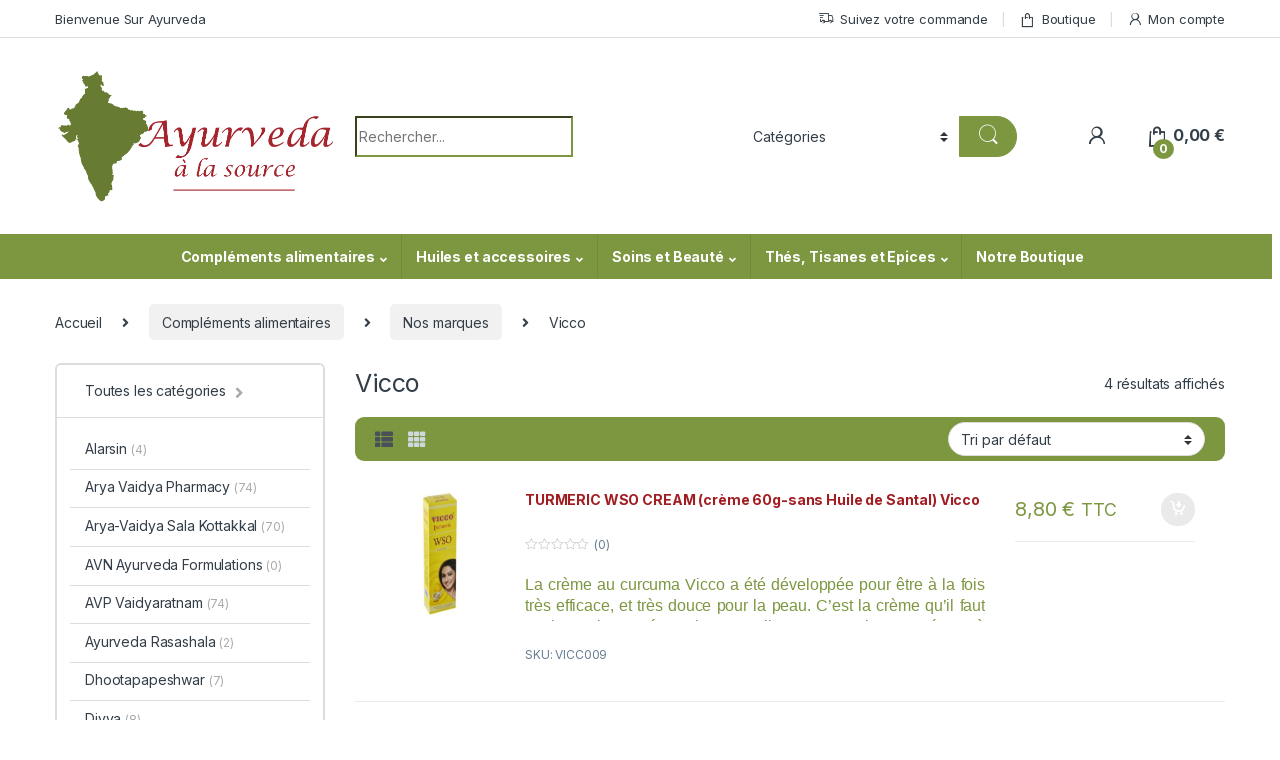

--- FILE ---
content_type: text/html; charset=UTF-8
request_url: https://ayurvedaalasource.fr/categorie/complements-alimentaires/nos-marques/vicco-nos-marques/
body_size: 34056
content:
<!DOCTYPE html>
<html lang="fr-FR">
<head>
<meta charset="UTF-8">
<meta name="viewport" content="width=device-width, initial-scale=1">
<link rel="profile" href="http://gmpg.org/xfn/11">
<link rel="pingback" href="https://ayurvedaalasource.fr/xmlrpc.php">

<meta name='robots' content='index, follow, max-image-preview:large, max-snippet:-1, max-video-preview:-1' />

	<!-- This site is optimized with the Yoast SEO plugin v26.7 - https://yoast.com/wordpress/plugins/seo/ -->
	<title>Ayurveda à la source -Vicco</title>
	<meta name="description" content="Découvrez les meilleurs produits sur l&#039;Ayurveda, Compléments alimentaires, Huiles, Soins et Beauté, Thés, Tisanes et Epices." />
	<link rel="canonical" href="https://ayurvedaalasource.fr/categorie/complements-alimentaires/nos-marques/vicco-nos-marques/" />
	<meta property="og:locale" content="fr_FR" />
	<meta property="og:type" content="article" />
	<meta property="og:title" content="Ayurveda à la source -Vicco" />
	<meta property="og:description" content="Découvrez les meilleurs produits sur l&#039;Ayurveda, Compléments alimentaires, Huiles, Soins et Beauté, Thés, Tisanes et Epices." />
	<meta property="og:url" content="https://ayurvedaalasource.fr/categorie/complements-alimentaires/nos-marques/vicco-nos-marques/" />
	<meta property="og:site_name" content="Ayurveda à la source" />
	<meta name="twitter:card" content="summary_large_image" />
	<script type="application/ld+json" class="yoast-schema-graph">{"@context":"https://schema.org","@graph":[{"@type":"CollectionPage","@id":"https://ayurvedaalasource.fr/categorie/complements-alimentaires/nos-marques/vicco-nos-marques/","url":"https://ayurvedaalasource.fr/categorie/complements-alimentaires/nos-marques/vicco-nos-marques/","name":"Ayurveda à la source -Vicco","isPartOf":{"@id":"https://ayurvedaalasource.fr/#website"},"primaryImageOfPage":{"@id":"https://ayurvedaalasource.fr/categorie/complements-alimentaires/nos-marques/vicco-nos-marques/#primaryimage"},"image":{"@id":"https://ayurvedaalasource.fr/categorie/complements-alimentaires/nos-marques/vicco-nos-marques/#primaryimage"},"thumbnailUrl":"https://ayurvedaalasource.fr/wp-content/uploads/2022/11/vicco-turmeric-wso-skin-cream-30-g-product-images-o490199994-p590032325-7-202203170804.jpg","description":"Découvrez les meilleurs produits sur l'Ayurveda, Compléments alimentaires, Huiles, Soins et Beauté, Thés, Tisanes et Epices.","breadcrumb":{"@id":"https://ayurvedaalasource.fr/categorie/complements-alimentaires/nos-marques/vicco-nos-marques/#breadcrumb"},"inLanguage":"fr-FR"},{"@type":"ImageObject","inLanguage":"fr-FR","@id":"https://ayurvedaalasource.fr/categorie/complements-alimentaires/nos-marques/vicco-nos-marques/#primaryimage","url":"https://ayurvedaalasource.fr/wp-content/uploads/2022/11/vicco-turmeric-wso-skin-cream-30-g-product-images-o490199994-p590032325-7-202203170804.jpg","contentUrl":"https://ayurvedaalasource.fr/wp-content/uploads/2022/11/vicco-turmeric-wso-skin-cream-30-g-product-images-o490199994-p590032325-7-202203170804.jpg","width":600,"height":600},{"@type":"BreadcrumbList","@id":"https://ayurvedaalasource.fr/categorie/complements-alimentaires/nos-marques/vicco-nos-marques/#breadcrumb","itemListElement":[{"@type":"ListItem","position":1,"name":"Accueil","item":"https://ayurvedaalasource.fr/"},{"@type":"ListItem","position":2,"name":"Compléments alimentaires","item":"https://ayurvedaalasource.fr/categorie/complements-alimentaires/"},{"@type":"ListItem","position":3,"name":"Nos marques","item":"https://ayurvedaalasource.fr/categorie/complements-alimentaires/nos-marques/"},{"@type":"ListItem","position":4,"name":"Vicco"}]},{"@type":"WebSite","@id":"https://ayurvedaalasource.fr/#website","url":"https://ayurvedaalasource.fr/","name":"Ayurveda à la source","description":"Produits Ayurvédiques","publisher":{"@id":"https://ayurvedaalasource.fr/#organization"},"potentialAction":[{"@type":"SearchAction","target":{"@type":"EntryPoint","urlTemplate":"https://ayurvedaalasource.fr/?s={search_term_string}"},"query-input":{"@type":"PropertyValueSpecification","valueRequired":true,"valueName":"search_term_string"}}],"inLanguage":"fr-FR"},{"@type":"Organization","@id":"https://ayurvedaalasource.fr/#organization","name":"Ayurveda à la source","url":"https://ayurvedaalasource.fr/","logo":{"@type":"ImageObject","inLanguage":"fr-FR","@id":"https://ayurvedaalasource.fr/#/schema/logo/image/","url":"https://ayurvedaalasource.fr/wp-content/uploads/2022/08/cropped-logo.png","contentUrl":"https://ayurvedaalasource.fr/wp-content/uploads/2022/08/cropped-logo.png","width":1091,"height":546,"caption":"Ayurveda à la source"},"image":{"@id":"https://ayurvedaalasource.fr/#/schema/logo/image/"}}]}</script>
	<!-- / Yoast SEO plugin. -->


<link rel='dns-prefetch' href='//fonts.googleapis.com' />
<link rel="alternate" type="application/rss+xml" title="Ayurveda à la source &raquo; Flux" href="https://ayurvedaalasource.fr/feed/" />
<link rel="alternate" type="application/rss+xml" title="Ayurveda à la source &raquo; Flux des commentaires" href="https://ayurvedaalasource.fr/comments/feed/" />
<link rel="alternate" type="application/rss+xml" title="Flux pour Ayurveda à la source &raquo; Vicco Catégorie" href="https://ayurvedaalasource.fr/categorie/complements-alimentaires/nos-marques/vicco-nos-marques/feed/" />
<style id='wp-img-auto-sizes-contain-inline-css' type='text/css'>
img:is([sizes=auto i],[sizes^="auto," i]){contain-intrinsic-size:3000px 1500px}
/*# sourceURL=wp-img-auto-sizes-contain-inline-css */
</style>
<style id='wp-emoji-styles-inline-css' type='text/css'>

	img.wp-smiley, img.emoji {
		display: inline !important;
		border: none !important;
		box-shadow: none !important;
		height: 1em !important;
		width: 1em !important;
		margin: 0 0.07em !important;
		vertical-align: -0.1em !important;
		background: none !important;
		padding: 0 !important;
	}
/*# sourceURL=wp-emoji-styles-inline-css */
</style>
<style id='wp-block-library-inline-css' type='text/css'>
:root{--wp-block-synced-color:#7a00df;--wp-block-synced-color--rgb:122,0,223;--wp-bound-block-color:var(--wp-block-synced-color);--wp-editor-canvas-background:#ddd;--wp-admin-theme-color:#007cba;--wp-admin-theme-color--rgb:0,124,186;--wp-admin-theme-color-darker-10:#006ba1;--wp-admin-theme-color-darker-10--rgb:0,107,160.5;--wp-admin-theme-color-darker-20:#005a87;--wp-admin-theme-color-darker-20--rgb:0,90,135;--wp-admin-border-width-focus:2px}@media (min-resolution:192dpi){:root{--wp-admin-border-width-focus:1.5px}}.wp-element-button{cursor:pointer}:root .has-very-light-gray-background-color{background-color:#eee}:root .has-very-dark-gray-background-color{background-color:#313131}:root .has-very-light-gray-color{color:#eee}:root .has-very-dark-gray-color{color:#313131}:root .has-vivid-green-cyan-to-vivid-cyan-blue-gradient-background{background:linear-gradient(135deg,#00d084,#0693e3)}:root .has-purple-crush-gradient-background{background:linear-gradient(135deg,#34e2e4,#4721fb 50%,#ab1dfe)}:root .has-hazy-dawn-gradient-background{background:linear-gradient(135deg,#faaca8,#dad0ec)}:root .has-subdued-olive-gradient-background{background:linear-gradient(135deg,#fafae1,#67a671)}:root .has-atomic-cream-gradient-background{background:linear-gradient(135deg,#fdd79a,#004a59)}:root .has-nightshade-gradient-background{background:linear-gradient(135deg,#330968,#31cdcf)}:root .has-midnight-gradient-background{background:linear-gradient(135deg,#020381,#2874fc)}:root{--wp--preset--font-size--normal:16px;--wp--preset--font-size--huge:42px}.has-regular-font-size{font-size:1em}.has-larger-font-size{font-size:2.625em}.has-normal-font-size{font-size:var(--wp--preset--font-size--normal)}.has-huge-font-size{font-size:var(--wp--preset--font-size--huge)}.has-text-align-center{text-align:center}.has-text-align-left{text-align:left}.has-text-align-right{text-align:right}.has-fit-text{white-space:nowrap!important}#end-resizable-editor-section{display:none}.aligncenter{clear:both}.items-justified-left{justify-content:flex-start}.items-justified-center{justify-content:center}.items-justified-right{justify-content:flex-end}.items-justified-space-between{justify-content:space-between}.screen-reader-text{border:0;clip-path:inset(50%);height:1px;margin:-1px;overflow:hidden;padding:0;position:absolute;width:1px;word-wrap:normal!important}.screen-reader-text:focus{background-color:#ddd;clip-path:none;color:#444;display:block;font-size:1em;height:auto;left:5px;line-height:normal;padding:15px 23px 14px;text-decoration:none;top:5px;width:auto;z-index:100000}html :where(.has-border-color){border-style:solid}html :where([style*=border-top-color]){border-top-style:solid}html :where([style*=border-right-color]){border-right-style:solid}html :where([style*=border-bottom-color]){border-bottom-style:solid}html :where([style*=border-left-color]){border-left-style:solid}html :where([style*=border-width]){border-style:solid}html :where([style*=border-top-width]){border-top-style:solid}html :where([style*=border-right-width]){border-right-style:solid}html :where([style*=border-bottom-width]){border-bottom-style:solid}html :where([style*=border-left-width]){border-left-style:solid}html :where(img[class*=wp-image-]){height:auto;max-width:100%}:where(figure){margin:0 0 1em}html :where(.is-position-sticky){--wp-admin--admin-bar--position-offset:var(--wp-admin--admin-bar--height,0px)}@media screen and (max-width:600px){html :where(.is-position-sticky){--wp-admin--admin-bar--position-offset:0px}}

/*# sourceURL=wp-block-library-inline-css */
</style><link rel='stylesheet' id='wc-blocks-style-css' href='https://ayurvedaalasource.fr/wp-content/plugins/woocommerce/assets/client/blocks/wc-blocks.css?ver=wc-10.4.3' type='text/css' media='all' />
<style id='global-styles-inline-css' type='text/css'>
:root{--wp--preset--aspect-ratio--square: 1;--wp--preset--aspect-ratio--4-3: 4/3;--wp--preset--aspect-ratio--3-4: 3/4;--wp--preset--aspect-ratio--3-2: 3/2;--wp--preset--aspect-ratio--2-3: 2/3;--wp--preset--aspect-ratio--16-9: 16/9;--wp--preset--aspect-ratio--9-16: 9/16;--wp--preset--color--black: #000000;--wp--preset--color--cyan-bluish-gray: #abb8c3;--wp--preset--color--white: #ffffff;--wp--preset--color--pale-pink: #f78da7;--wp--preset--color--vivid-red: #cf2e2e;--wp--preset--color--luminous-vivid-orange: #ff6900;--wp--preset--color--luminous-vivid-amber: #fcb900;--wp--preset--color--light-green-cyan: #7bdcb5;--wp--preset--color--vivid-green-cyan: #00d084;--wp--preset--color--pale-cyan-blue: #8ed1fc;--wp--preset--color--vivid-cyan-blue: #0693e3;--wp--preset--color--vivid-purple: #9b51e0;--wp--preset--gradient--vivid-cyan-blue-to-vivid-purple: linear-gradient(135deg,rgb(6,147,227) 0%,rgb(155,81,224) 100%);--wp--preset--gradient--light-green-cyan-to-vivid-green-cyan: linear-gradient(135deg,rgb(122,220,180) 0%,rgb(0,208,130) 100%);--wp--preset--gradient--luminous-vivid-amber-to-luminous-vivid-orange: linear-gradient(135deg,rgb(252,185,0) 0%,rgb(255,105,0) 100%);--wp--preset--gradient--luminous-vivid-orange-to-vivid-red: linear-gradient(135deg,rgb(255,105,0) 0%,rgb(207,46,46) 100%);--wp--preset--gradient--very-light-gray-to-cyan-bluish-gray: linear-gradient(135deg,rgb(238,238,238) 0%,rgb(169,184,195) 100%);--wp--preset--gradient--cool-to-warm-spectrum: linear-gradient(135deg,rgb(74,234,220) 0%,rgb(151,120,209) 20%,rgb(207,42,186) 40%,rgb(238,44,130) 60%,rgb(251,105,98) 80%,rgb(254,248,76) 100%);--wp--preset--gradient--blush-light-purple: linear-gradient(135deg,rgb(255,206,236) 0%,rgb(152,150,240) 100%);--wp--preset--gradient--blush-bordeaux: linear-gradient(135deg,rgb(254,205,165) 0%,rgb(254,45,45) 50%,rgb(107,0,62) 100%);--wp--preset--gradient--luminous-dusk: linear-gradient(135deg,rgb(255,203,112) 0%,rgb(199,81,192) 50%,rgb(65,88,208) 100%);--wp--preset--gradient--pale-ocean: linear-gradient(135deg,rgb(255,245,203) 0%,rgb(182,227,212) 50%,rgb(51,167,181) 100%);--wp--preset--gradient--electric-grass: linear-gradient(135deg,rgb(202,248,128) 0%,rgb(113,206,126) 100%);--wp--preset--gradient--midnight: linear-gradient(135deg,rgb(2,3,129) 0%,rgb(40,116,252) 100%);--wp--preset--font-size--small: 13px;--wp--preset--font-size--medium: 20px;--wp--preset--font-size--large: 36px;--wp--preset--font-size--x-large: 42px;--wp--preset--spacing--20: 0.44rem;--wp--preset--spacing--30: 0.67rem;--wp--preset--spacing--40: 1rem;--wp--preset--spacing--50: 1.5rem;--wp--preset--spacing--60: 2.25rem;--wp--preset--spacing--70: 3.38rem;--wp--preset--spacing--80: 5.06rem;--wp--preset--shadow--natural: 6px 6px 9px rgba(0, 0, 0, 0.2);--wp--preset--shadow--deep: 12px 12px 50px rgba(0, 0, 0, 0.4);--wp--preset--shadow--sharp: 6px 6px 0px rgba(0, 0, 0, 0.2);--wp--preset--shadow--outlined: 6px 6px 0px -3px rgb(255, 255, 255), 6px 6px rgb(0, 0, 0);--wp--preset--shadow--crisp: 6px 6px 0px rgb(0, 0, 0);}:where(.is-layout-flex){gap: 0.5em;}:where(.is-layout-grid){gap: 0.5em;}body .is-layout-flex{display: flex;}.is-layout-flex{flex-wrap: wrap;align-items: center;}.is-layout-flex > :is(*, div){margin: 0;}body .is-layout-grid{display: grid;}.is-layout-grid > :is(*, div){margin: 0;}:where(.wp-block-columns.is-layout-flex){gap: 2em;}:where(.wp-block-columns.is-layout-grid){gap: 2em;}:where(.wp-block-post-template.is-layout-flex){gap: 1.25em;}:where(.wp-block-post-template.is-layout-grid){gap: 1.25em;}.has-black-color{color: var(--wp--preset--color--black) !important;}.has-cyan-bluish-gray-color{color: var(--wp--preset--color--cyan-bluish-gray) !important;}.has-white-color{color: var(--wp--preset--color--white) !important;}.has-pale-pink-color{color: var(--wp--preset--color--pale-pink) !important;}.has-vivid-red-color{color: var(--wp--preset--color--vivid-red) !important;}.has-luminous-vivid-orange-color{color: var(--wp--preset--color--luminous-vivid-orange) !important;}.has-luminous-vivid-amber-color{color: var(--wp--preset--color--luminous-vivid-amber) !important;}.has-light-green-cyan-color{color: var(--wp--preset--color--light-green-cyan) !important;}.has-vivid-green-cyan-color{color: var(--wp--preset--color--vivid-green-cyan) !important;}.has-pale-cyan-blue-color{color: var(--wp--preset--color--pale-cyan-blue) !important;}.has-vivid-cyan-blue-color{color: var(--wp--preset--color--vivid-cyan-blue) !important;}.has-vivid-purple-color{color: var(--wp--preset--color--vivid-purple) !important;}.has-black-background-color{background-color: var(--wp--preset--color--black) !important;}.has-cyan-bluish-gray-background-color{background-color: var(--wp--preset--color--cyan-bluish-gray) !important;}.has-white-background-color{background-color: var(--wp--preset--color--white) !important;}.has-pale-pink-background-color{background-color: var(--wp--preset--color--pale-pink) !important;}.has-vivid-red-background-color{background-color: var(--wp--preset--color--vivid-red) !important;}.has-luminous-vivid-orange-background-color{background-color: var(--wp--preset--color--luminous-vivid-orange) !important;}.has-luminous-vivid-amber-background-color{background-color: var(--wp--preset--color--luminous-vivid-amber) !important;}.has-light-green-cyan-background-color{background-color: var(--wp--preset--color--light-green-cyan) !important;}.has-vivid-green-cyan-background-color{background-color: var(--wp--preset--color--vivid-green-cyan) !important;}.has-pale-cyan-blue-background-color{background-color: var(--wp--preset--color--pale-cyan-blue) !important;}.has-vivid-cyan-blue-background-color{background-color: var(--wp--preset--color--vivid-cyan-blue) !important;}.has-vivid-purple-background-color{background-color: var(--wp--preset--color--vivid-purple) !important;}.has-black-border-color{border-color: var(--wp--preset--color--black) !important;}.has-cyan-bluish-gray-border-color{border-color: var(--wp--preset--color--cyan-bluish-gray) !important;}.has-white-border-color{border-color: var(--wp--preset--color--white) !important;}.has-pale-pink-border-color{border-color: var(--wp--preset--color--pale-pink) !important;}.has-vivid-red-border-color{border-color: var(--wp--preset--color--vivid-red) !important;}.has-luminous-vivid-orange-border-color{border-color: var(--wp--preset--color--luminous-vivid-orange) !important;}.has-luminous-vivid-amber-border-color{border-color: var(--wp--preset--color--luminous-vivid-amber) !important;}.has-light-green-cyan-border-color{border-color: var(--wp--preset--color--light-green-cyan) !important;}.has-vivid-green-cyan-border-color{border-color: var(--wp--preset--color--vivid-green-cyan) !important;}.has-pale-cyan-blue-border-color{border-color: var(--wp--preset--color--pale-cyan-blue) !important;}.has-vivid-cyan-blue-border-color{border-color: var(--wp--preset--color--vivid-cyan-blue) !important;}.has-vivid-purple-border-color{border-color: var(--wp--preset--color--vivid-purple) !important;}.has-vivid-cyan-blue-to-vivid-purple-gradient-background{background: var(--wp--preset--gradient--vivid-cyan-blue-to-vivid-purple) !important;}.has-light-green-cyan-to-vivid-green-cyan-gradient-background{background: var(--wp--preset--gradient--light-green-cyan-to-vivid-green-cyan) !important;}.has-luminous-vivid-amber-to-luminous-vivid-orange-gradient-background{background: var(--wp--preset--gradient--luminous-vivid-amber-to-luminous-vivid-orange) !important;}.has-luminous-vivid-orange-to-vivid-red-gradient-background{background: var(--wp--preset--gradient--luminous-vivid-orange-to-vivid-red) !important;}.has-very-light-gray-to-cyan-bluish-gray-gradient-background{background: var(--wp--preset--gradient--very-light-gray-to-cyan-bluish-gray) !important;}.has-cool-to-warm-spectrum-gradient-background{background: var(--wp--preset--gradient--cool-to-warm-spectrum) !important;}.has-blush-light-purple-gradient-background{background: var(--wp--preset--gradient--blush-light-purple) !important;}.has-blush-bordeaux-gradient-background{background: var(--wp--preset--gradient--blush-bordeaux) !important;}.has-luminous-dusk-gradient-background{background: var(--wp--preset--gradient--luminous-dusk) !important;}.has-pale-ocean-gradient-background{background: var(--wp--preset--gradient--pale-ocean) !important;}.has-electric-grass-gradient-background{background: var(--wp--preset--gradient--electric-grass) !important;}.has-midnight-gradient-background{background: var(--wp--preset--gradient--midnight) !important;}.has-small-font-size{font-size: var(--wp--preset--font-size--small) !important;}.has-medium-font-size{font-size: var(--wp--preset--font-size--medium) !important;}.has-large-font-size{font-size: var(--wp--preset--font-size--large) !important;}.has-x-large-font-size{font-size: var(--wp--preset--font-size--x-large) !important;}
/*# sourceURL=global-styles-inline-css */
</style>

<style id='classic-theme-styles-inline-css' type='text/css'>
/*! This file is auto-generated */
.wp-block-button__link{color:#fff;background-color:#32373c;border-radius:9999px;box-shadow:none;text-decoration:none;padding:calc(.667em + 2px) calc(1.333em + 2px);font-size:1.125em}.wp-block-file__button{background:#32373c;color:#fff;text-decoration:none}
/*# sourceURL=/wp-includes/css/classic-themes.min.css */
</style>
<link rel='stylesheet' id='mas-wc-brands-style-css' href='https://ayurvedaalasource.fr/wp-content/plugins/mas-woocommerce-brands/assets/css/style.css?ver=1.1.0' type='text/css' media='all' />
<style id='woocommerce-inline-inline-css' type='text/css'>
.woocommerce form .form-row .required { visibility: visible; }
/*# sourceURL=woocommerce-inline-inline-css */
</style>
<link rel='stylesheet' id='electro-fonts-css' href='https://fonts.googleapis.com/css2?family=Inter:wght@300;400;600;700&#038;display=swap' type='text/css' media='all' />
<link rel='stylesheet' id='font-electro-css' href='https://ayurvedaalasource.fr/wp-content/themes/electro/assets/css/font-electro.css?ver=3.3.1' type='text/css' media='all' />
<link rel='stylesheet' id='fontawesome-css' href='https://ayurvedaalasource.fr/wp-content/themes/electro/assets/vendor/fontawesome/css/all.min.css?ver=3.3.1' type='text/css' media='all' />
<link rel='stylesheet' id='animate-css-css' href='https://ayurvedaalasource.fr/wp-content/themes/electro/assets/vendor/animate.css/animate.min.css?ver=3.3.1' type='text/css' media='all' />
<link rel='stylesheet' id='electro-style-css' href='https://ayurvedaalasource.fr/wp-content/themes/electro/style.min.css?ver=3.3.1' type='text/css' media='all' />
<link rel='stylesheet' id='electro-child-style-css' href='https://ayurvedaalasource.fr/wp-content/themes/electro-child/style.css?ver=3.3.1' type='text/css' media='all' />
<link rel='stylesheet' id='woo_discount_pro_style-css' href='https://ayurvedaalasource.fr/wp-content/plugins/woo-discount-rules-pro/Assets/Css/awdr_style.min.css?ver=2.6.13' type='text/css' media='all' />
<script type="text/javascript" src="https://ayurvedaalasource.fr/wp-includes/js/jquery/jquery.min.js?ver=3.7.1" id="jquery-core-js"></script>
<script type="text/javascript" src="https://ayurvedaalasource.fr/wp-includes/js/jquery/jquery-migrate.min.js?ver=3.4.1" id="jquery-migrate-js"></script>
<script type="text/javascript" src="https://ayurvedaalasource.fr/wp-content/plugins/woocommerce/assets/js/jquery-blockui/jquery.blockUI.min.js?ver=2.7.0-wc.10.4.3" id="wc-jquery-blockui-js" data-wp-strategy="defer"></script>
<script type="text/javascript" id="wc-add-to-cart-js-extra">
/* <![CDATA[ */
var wc_add_to_cart_params = {"ajax_url":"/wp-admin/admin-ajax.php","wc_ajax_url":"/?wc-ajax=%%endpoint%%","i18n_view_cart":"Voir le panier","cart_url":"https://ayurvedaalasource.fr/pannier/","is_cart":"","cart_redirect_after_add":"no"};
//# sourceURL=wc-add-to-cart-js-extra
/* ]]> */
</script>
<script type="text/javascript" src="https://ayurvedaalasource.fr/wp-content/plugins/woocommerce/assets/js/frontend/add-to-cart.min.js?ver=10.4.3" id="wc-add-to-cart-js" data-wp-strategy="defer"></script>
<script type="text/javascript" src="https://ayurvedaalasource.fr/wp-content/plugins/woocommerce/assets/js/js-cookie/js.cookie.min.js?ver=2.1.4-wc.10.4.3" id="wc-js-cookie-js" defer="defer" data-wp-strategy="defer"></script>
<script type="text/javascript" id="woocommerce-js-extra">
/* <![CDATA[ */
var woocommerce_params = {"ajax_url":"/wp-admin/admin-ajax.php","wc_ajax_url":"/?wc-ajax=%%endpoint%%","i18n_password_show":"Afficher le mot de passe","i18n_password_hide":"Masquer le mot de passe"};
//# sourceURL=woocommerce-js-extra
/* ]]> */
</script>
<script type="text/javascript" src="https://ayurvedaalasource.fr/wp-content/plugins/woocommerce/assets/js/frontend/woocommerce.min.js?ver=10.4.3" id="woocommerce-js" defer="defer" data-wp-strategy="defer"></script>
<script type="text/javascript" src="https://ayurvedaalasource.fr/wp-content/plugins/js_composer/assets/js/vendors/woocommerce-add-to-cart.js?ver=6.9.0" id="vc_woocommerce-add-to-cart-js-js"></script>
<link rel="https://api.w.org/" href="https://ayurvedaalasource.fr/wp-json/" /><link rel="alternate" title="JSON" type="application/json" href="https://ayurvedaalasource.fr/wp-json/wp/v2/product_cat/554" /><link rel="EditURI" type="application/rsd+xml" title="RSD" href="https://ayurvedaalasource.fr/xmlrpc.php?rsd" />

<meta name="generator" content="Redux 4.5.10" />	<noscript><style>.woocommerce-product-gallery{ opacity: 1 !important; }</style></noscript>
	<meta name="generator" content="Powered by WPBakery Page Builder - drag and drop page builder for WordPress."/>
<meta name="generator" content="Powered by Slider Revolution 6.5.25 - responsive, Mobile-Friendly Slider Plugin for WordPress with comfortable drag and drop interface." />
<link rel="icon" href="https://ayurvedaalasource.fr/wp-content/uploads/2022/08/cropped-favicon-site-32x32.png" sizes="32x32" />
<link rel="icon" href="https://ayurvedaalasource.fr/wp-content/uploads/2022/08/cropped-favicon-site-192x192.png" sizes="192x192" />
<link rel="apple-touch-icon" href="https://ayurvedaalasource.fr/wp-content/uploads/2022/08/cropped-favicon-site-180x180.png" />
<meta name="msapplication-TileImage" content="https://ayurvedaalasource.fr/wp-content/uploads/2022/08/cropped-favicon-site-270x270.png" />
<script>function setREVStartSize(e){
			//window.requestAnimationFrame(function() {
				window.RSIW = window.RSIW===undefined ? window.innerWidth : window.RSIW;
				window.RSIH = window.RSIH===undefined ? window.innerHeight : window.RSIH;
				try {
					var pw = document.getElementById(e.c).parentNode.offsetWidth,
						newh;
					pw = pw===0 || isNaN(pw) || (e.l=="fullwidth" || e.layout=="fullwidth") ? window.RSIW : pw;
					e.tabw = e.tabw===undefined ? 0 : parseInt(e.tabw);
					e.thumbw = e.thumbw===undefined ? 0 : parseInt(e.thumbw);
					e.tabh = e.tabh===undefined ? 0 : parseInt(e.tabh);
					e.thumbh = e.thumbh===undefined ? 0 : parseInt(e.thumbh);
					e.tabhide = e.tabhide===undefined ? 0 : parseInt(e.tabhide);
					e.thumbhide = e.thumbhide===undefined ? 0 : parseInt(e.thumbhide);
					e.mh = e.mh===undefined || e.mh=="" || e.mh==="auto" ? 0 : parseInt(e.mh,0);
					if(e.layout==="fullscreen" || e.l==="fullscreen")
						newh = Math.max(e.mh,window.RSIH);
					else{
						e.gw = Array.isArray(e.gw) ? e.gw : [e.gw];
						for (var i in e.rl) if (e.gw[i]===undefined || e.gw[i]===0) e.gw[i] = e.gw[i-1];
						e.gh = e.el===undefined || e.el==="" || (Array.isArray(e.el) && e.el.length==0)? e.gh : e.el;
						e.gh = Array.isArray(e.gh) ? e.gh : [e.gh];
						for (var i in e.rl) if (e.gh[i]===undefined || e.gh[i]===0) e.gh[i] = e.gh[i-1];
											
						var nl = new Array(e.rl.length),
							ix = 0,
							sl;
						e.tabw = e.tabhide>=pw ? 0 : e.tabw;
						e.thumbw = e.thumbhide>=pw ? 0 : e.thumbw;
						e.tabh = e.tabhide>=pw ? 0 : e.tabh;
						e.thumbh = e.thumbhide>=pw ? 0 : e.thumbh;
						for (var i in e.rl) nl[i] = e.rl[i]<window.RSIW ? 0 : e.rl[i];
						sl = nl[0];
						for (var i in nl) if (sl>nl[i] && nl[i]>0) { sl = nl[i]; ix=i;}
						var m = pw>(e.gw[ix]+e.tabw+e.thumbw) ? 1 : (pw-(e.tabw+e.thumbw)) / (e.gw[ix]);
						newh =  (e.gh[ix] * m) + (e.tabh + e.thumbh);
					}
					var el = document.getElementById(e.c);
					if (el!==null && el) el.style.height = newh+"px";
					el = document.getElementById(e.c+"_wrapper");
					if (el!==null && el) {
						el.style.height = newh+"px";
						el.style.display = "block";
					}
				} catch(e){
					console.log("Failure at Presize of Slider:" + e)
				}
			//});
		  };</script>
<style type="text/css">
        .footer-call-us .call-us-icon i,
        .header-support-info .support-icon i,
        .header-support-inner .support-icon,
        .widget_electro_products_filter .widget_layered_nav li > a:hover::before,
        .widget_electro_products_filter .widget_layered_nav li > a:focus::before,
        .widget_electro_products_filter .widget_product_categories li > a:hover::before,
        .widget_electro_products_filter .widget_product_categories li > a:focus::before,
        .widget_electro_products_filter .widget_layered_nav li.chosen > a::before,
        .widget_electro_products_filter .widget_product_categories li.current-cat > a::before,
        .features-list .media-left i,
        .secondary-nav>.dropdown.open >a::before,
        .secondary-nav>.dropdown.show >a::before,
        p.stars a,
        .top-bar.top-bar-v1 #menu-top-bar-left.nav-inline .menu-item > a i,
        .handheld-footer .handheld-footer-bar .footer-call-us .call-us-text span,
        .footer-v2 .handheld-footer .handheld-footer-bar .footer-call-us .call-us-text span,
        .top-bar .menu-item.customer-support i,
        .header-v13 .primary-nav-menu .nav-inline>.menu-item>a:hover,
        .header-v13 .primary-nav-menu .nav-inline>.dropdown:hover > a,
        .header-v13 .off-canvas-navigation-wrapper .navbar-toggler:hover,
        .header-v13 .off-canvas-navigation-wrapper button:hover,
        .header-v13 .off-canvas-navigation-wrapper.toggled .navbar-toggler:hover,
        .header-v13 .off-canvas-navigation-wrapper.toggled button:hover {
            color: #7c9740;
        }

        .header-logo svg ellipse,
        .footer-logo svg ellipse{
            fill:#7c9740;
        }

        .primary-nav .nav-inline > .menu-item .dropdown-menu,
        .primary-nav-menu .nav-inline > .menu-item .dropdown-menu,
        .navbar-primary .navbar-nav > .menu-item .dropdown-menu,
        .vertical-menu .menu-item-has-children > .dropdown-menu,
        .departments-menu .menu-item-has-children:hover > .dropdown-menu,
        .top-bar .nav-inline > .menu-item .dropdown-menu,
        .secondary-nav>.dropdown .dropdown-menu,
        .header-v6 .vertical-menu .list-group-item > .dropdown-menu,
        .best-selling-menu .nav-item>ul>li.electro-more-menu-item .dropdown-menu,
        .home-v5-slider .tp-tab.selected .tp-tab-title:before,
        .home-v5-slider .tp-tab.selected .tp-tab-title:after,
        .header-v5 .electro-navigation .departments-menu-v2>.dropdown>.dropdown-menu,
        .product-categories-list-with-header.v2 header .caption .section-title:after,
        .primary-nav-menu .nav-inline >.menu-item .dropdown-menu,
        .dropdown-menu-mini-cart,
        .dropdown-menu-user-account,
        .electro-navbar-primary .nav>.menu-item.menu-item-has-children .dropdown-menu,
        .header-v6 .header-logo-area .departments-menu-v2 .departments-menu-v2-title+.dropdown-menu,
        .departments-menu-v2 .departments-menu-v2-title+.dropdown-menu li.menu-item-has-children .dropdown-menu,
        .secondary-nav-v6 .secondary-nav-v6-inner .sub-menu,
        .secondary-nav-v6 .widget_nav_menu .sub-menu {
            border-top-color: #7c9740;
        }

        .columns-6-1 > ul.products > li.product .thumbnails > a:hover,
        .primary-nav .nav-inline .yamm-fw.open > a::before,
        .columns-6-1>ul.products.product-main-6-1 .electro-wc-product-gallery__wrapper .electro-wc-product-gallery__image.flex-active-slide img,
        .single-product .electro-wc-product-gallery .electro-wc-product-gallery__wrapper .electro-wc-product-gallery__image.flex-active-slide img,
        .products-6-1-with-categories-inner .product-main-6-1 .images .thumbnails a:hover,
        .home-v5-slider .tp-tab.selected .tp-tab-title:after,
        .electro-navbar .departments-menu-v2 .departments-menu-v2-title+.dropdown-menu li.menu-item-has-children>.dropdown-menu,
        .product-main-6-1 .thumbnails>a:focus, .product-main-6-1 .thumbnails>a:hover,
        .product-main-6-1 .thumbnails>a:focus, .product-main-6-1 .thumbnails>a:focus,
        .product-main-6-1 .thumbnails>a:focus>img, .product-main-6-1 .thumbnails>a:hover>img,
        .product-main-6-1 .thumbnails>a:focus>img, .product-main-6-1 .thumbnails>a:focus>img {
            border-bottom-color: #7c9740;
        }

        .navbar-primary,
        .footer-newsletter,
        .button:hover::before,
        li.product:hover .button::before,
        li.product:hover .added_to_cart::before,
        .owl-item .product:hover .button::before,
        .owl-item .product:hover .added_to_cart::before,
        .widget_price_filter .ui-slider .ui-slider-handle,
        .woocommerce-pagination ul.page-numbers > li a.current,
        .woocommerce-pagination ul.page-numbers > li span.current,
        .pagination ul.page-numbers > li a.current,
        .pagination ul.page-numbers > li span.current,
        .owl-dots .owl-dot.active,
        .products-carousel-tabs .nav-link.active::before,
        .deal-progress .progress-bar,
        .products-2-1-2 .nav-link.active::before,
        .products-4-1-4 .nav-link.active::before,
        .da .da-action > a::after,
        .header-v1 .navbar-search .input-group .btn,
        .header-v3 .navbar-search .input-group .btn,
        .header-v6 .navbar-search .input-group .btn,
        .header-v8 .navbar-search .input-group .btn,
        .header-v9 .navbar-search .input-group .btn,
        .header-v10 .navbar-search .input-group .btn,
        .header-v11 .navbar-search .input-group-btn .btn,
        .vertical-menu > li:first-child,
        .widget.widget_tag_cloud .tagcloud a:hover,
        .widget.widget_tag_cloud .tagcloud a:focus,
        .navbar-mini-cart .cart-items-count,
        .navbar-compare .count,
        .navbar-wishlist .count,
        .wc-tabs > li.active a::before,
        .ec-tabs > li.active a::before,
        .woocommerce-info,
        .woocommerce-noreviews,
        p.no-comments,
        .products-2-1-2 .nav-link:hover::before,
        .products-4-1-4 .nav-link:hover::before,
        .single_add_to_cart_button,
        .section-onsale-product-carousel .onsale-product-carousel .onsale-product .onsale-product-content .deal-cart-button .button,
        .section-onsale-product-carousel .onsale-product-carousel .onsale-product .onsale-product-content .deal-cart-button .added_to_cart,
        .wpb-accordion .vc_tta.vc_general .vc_tta-panel.vc_active .vc_tta-panel-heading .vc_tta-panel-title > a i,
        ul.products > li.product.list-view:not(.list-view-small) .button:hover,
        ul.products > li.product.list-view:not(.list-view-small) .button:focus,
        ul.products > li.product.list-view:not(.list-view-small) .button:active,
        ul.products > li.product.list-view.list-view-small .button:hover::after,
        ul.products > li.product.list-view.list-view-small .button:focus::after,
        ul.products > li.product.list-view.list-view-small .button:active::after,
        .widget_electro_products_carousel_widget .section-products-carousel .owl-nav .owl-prev:hover,
        .widget_electro_products_carousel_widget .section-products-carousel .owl-nav .owl-next:hover,
        .full-color-background .header-v3,
        .full-color-background .header-v4,
        .full-color-background .top-bar,
        .top-bar-v3,
        .pace .pace-progress,
        .electro-handheld-footer-bar ul li a .count,
        .handheld-navigation-wrapper .stuck .navbar-toggler,
        .handheld-navigation-wrapper .stuck button,
        .handheld-navigation-wrapper.toggled .stuck .navbar-toggler,
        .handheld-navigation-wrapper.toggled .stuck button,
        .da .da-action>a::after,
        .demo_store,
        .header-v5 .header-top,
        .handheld-header-v2,
        .handheld-header-v2.stuck,
        #payment .place-order button[type=submit],
        .single-product .product-images-wrapper .woocommerce-product-gallery.electro-carousel-loaded .flex-control-nav li a.flex-active,
        .single-product .product-images-wrapper .electro-wc-product-gallery .flex-control-nav li a.flex-active,
        .single-product .product-images-wrapper .flex-control-nav li a.flex-active,
        .section-onsale-product .savings,
        .section-onsale-product-carousel .savings,
        .columns-6-1>ul.products.product-main-6-1>li.product .electro-wc-product-gallery .flex-control-nav li a.flex-active,
        .products-carousel-tabs-v5 header ul.nav-inline .nav-link.active,
        .products-carousel-tabs-with-deal header ul.nav-inline .nav-link.active,
        section .deals-carousel-inner-block .onsale-product .onsale-product-content .deal-cart-button .added_to_cart,
        section .deals-carousel-inner-block .onsale-product .onsale-product-content .deal-cart-button .button,
        .header-icon-counter,
        .electro-navbar,
        .departments-menu-v2-title,
        section .deals-carousel-inner-block .onsale-product .onsale-product-content .deal-cart-button .added_to_cart,
        section .deals-carousel-inner-block .onsale-product .onsale-product-content .deal-cart-button .button,
        .deal-products-with-featured header,
        .deal-products-with-featured ul.products > li.product.product-featured .savings,
        .mobile-header-v2,
        .mobile-header-v2.stuck,
        .product-categories-list-with-header.v2 header .caption .section-title,
        .product-categories-list-with-header.v2 header .caption .section-title,
        .home-mobile-v2-features-block,
        .show-nav .nav .nav-item.active .nav-link,
        .header-v5,
        .header-v5 .stuck,
        .electro-navbar-primary,
        .navbar-search-input-group .navbar-search-button,
        .da-block .da-action::after,
        .products-6-1 header.show-nav ul.nav .nav-item.active .nav-link,
        ul.products[data-view=list-view].columns-1>li.product .product-loop-footer .button,
        ul.products[data-view=list-view].columns-2>li.product .product-loop-footer .button,
        ul.products[data-view=list-view].columns-3>li.product .product-loop-footer .button,
        ul.products[data-view=list-view].columns-4>li.product .product-loop-footer .button,
        ul.products[data-view=list-view].columns-5>li.product .product-loop-footer .button,
        ul.products[data-view=list-view].columns-6>li.product .product-loop-footer .button,
        ul.products[data-view=list-view].columns-7>li.product .product-loop-footer .button,
        ul.products[data-view=list-view].columns-8>li.product .product-loop-footer .button,
        ul.products[data-view=list-view]>li.product .product-item__footer .add-to-cart-wrap a,
        .products.show-btn>li.product .added_to_cart,
        .products.show-btn>li.product .button,
        .yith-wcqv-button,
        .header-v7 .masthead,
        .header-v10 .secondary-nav-menu,
        section.category-icons-carousel-v2,
        .category-icons-carousel .category a:hover .category-icon,
        .products-carousel-banner-vertical-tabs .banners-tabs>.nav a.active,
        .products-carousel-with-timer .deal-countdown-timer,
        .section-onsale-product-carousel-v9 .onsale-product .deal-countdown-timer,
        .dokan-elector-style-active.store-v1 .profile-frame + .dokan-store-tabs > ul li.active a:after,
        .dokan-elector-style-active.store-v5 .profile-frame + .dokan-store-tabs > ul li.active a:after,
        .aws-container .aws-search-form .aws-search-clear,
        div.wpforms-container-full .wpforms-form input[type=submit],
        div.wpforms-container-full .wpforms-form button[type=submit],
        div.wpforms-container-full .wpforms-form .wpforms-page-button,
        .electro-dark .full-color-background .masthead .navbar-search .input-group .btn,
        .electro-dark .electro-navbar-primary .nav>.menu-item:hover>a,
        .electro-dark .masthead .navbar-search .input-group .btn {
            background-color: #7c9740;
        }

        .electro-navbar .departments-menu-v2 .departments-menu-v2-title+.dropdown-menu li.menu-item-has-children>.dropdown-menu,
        .products-carousel-banner-vertical-tabs .banners-tabs>.nav a.active::before {
            border-right-color: #7c9740;
        }

        .hero-action-btn:hover {
            background-color: #728b3b !important;
        }

        .hero-action-btn,
        #scrollUp,
        .custom .tp-bullet.selected,
        .home-v1-slider .btn-primary,
        .home-v2-slider .btn-primary,
        .home-v3-slider .btn-primary,
        .electro-dark .show-nav .nav .active .nav-link,
        .electro-dark .full-color-background .masthead .header-icon-counter,
        .electro-dark .full-color-background .masthead .navbar-search .input-group .btn,
        .electro-dark .electro-navbar-primary .nav>.menu-item:hover>a,
        .electro-dark .masthead .navbar-search .input-group .btn,
        .home-v13-hero-search .woocommerce-product-search button {
            background-color: #7c9740 !important;
        }

        .departments-menu .departments-menu-dropdown,
        .departments-menu .menu-item-has-children > .dropdown-menu,
        .widget_price_filter .ui-slider .ui-slider-handle:last-child,
        section header h1::after,
        section header .h1::after,
        .products-carousel-tabs .nav-link.active::after,
        section.section-product-cards-carousel header ul.nav .active .nav-link,
        section.section-onsale-product,
        section.section-onsale-product-carousel .onsale-product-carousel,
        .products-2-1-2 .nav-link.active::after,
        .products-4-1-4 .nav-link.active::after,
        .products-6-1 header ul.nav .active .nav-link,
        .header-v1 .navbar-search .input-group .form-control,
        .header-v1 .navbar-search .input-group .input-group-addon,
        .header-v1 .navbar-search .input-group .btn,
        .header-v3 .navbar-search .input-group .form-control,
        .header-v3 .navbar-search .input-group .input-group-addon,
        .header-v3 .navbar-search .input-group .btn,
        .header-v6 .navbar-search .input-group .form-control,
        .header-v6 .navbar-search .input-group .input-group-addon,
        .header-v6 .navbar-search .input-group .btn,
        .header-v8 .navbar-search .input-group .form-control,
        .header-v8 .navbar-search .input-group .input-group-addon,
        .header-v8 .navbar-search .input-group .btn,
        .header-v9 .navbar-search .input-group .form-control,
        .header-v9 .navbar-search .input-group .input-group-addon,
        .header-v9 .navbar-search .input-group .btn,
        .header-v10 .navbar-search .input-group .form-control,
        .header-v10 .navbar-search .input-group .input-group-addon,
        .header-v10 .navbar-search .input-group .btn,
        .widget.widget_tag_cloud .tagcloud a:hover,
        .widget.widget_tag_cloud .tagcloud a:focus,
        .navbar-primary .navbar-mini-cart .dropdown-menu-mini-cart,
        .woocommerce-checkout h3::after,
        #customer_login h2::after,
        .customer-login-form h2::after,
        .navbar-primary .navbar-mini-cart .dropdown-menu-mini-cart,
        .woocommerce-edit-address form h3::after,
        .edit-account legend::after,
        .woocommerce-account h2::after,
        .address header.title h3::after,
        .addresses header.title h3::after,
        .woocommerce-order-received h2::after,
        .track-order h2::after,
        .wc-tabs > li.active a::after,
        .ec-tabs > li.active a::after,
        .comments-title::after,
        .comment-reply-title::after,
        .pings-title::after,
        #reviews #comments > h2::after,
        .single-product .woocommerce-tabs ~ div.products > h2::after,
        .single-product .electro-tabs ~ div.products > h2::after,
        .single-product .related>h2::after,
        .single-product .up-sells>h2::after,
        .cart-collaterals h2:not(.woocommerce-loop-product__title)::after,
        .footer-widgets .widget-title:after,
        .sidebar .widget-title::after,
        .sidebar-blog .widget-title::after,
        .contact-page-title::after,
        #reviews:not(.electro-advanced-reviews) #comments > h2::after,
        .cpf-type-range .tm-range-picker .noUi-origin .noUi-handle,
        .widget_electro_products_carousel_widget .section-products-carousel .owl-nav .owl-prev:hover,
        .widget_electro_products_carousel_widget .section-products-carousel .owl-nav .owl-next:hover,
        .wpb-accordion .vc_tta.vc_general .vc_tta-panel.vc_active .vc_tta-panel-heading .vc_tta-panel-title > a i,
        .single-product .woocommerce-tabs+section.products>h2::after,
        #payment .place-order button[type=submit],
        .single-product .electro-tabs+section.products>h2::after,
        .deal-products-carousel .deal-products-carousel-inner .deal-products-timer header .section-title:after,
        .deal-products-carousel .deal-products-carousel-inner .deal-countdown > span,
        .deals-carousel-inner-block .onsale-product .onsale-product-content .deal-countdown > span,
        .home-v5-slider .section-onsale-product-v2 .onsale-product .onsale-product-content .deal-countdown > span,
        .products-with-category-image header ul.nav-inline .active .nav-link,
        .products-6-1-with-categories header ul.nav-inline .active .nav-link,
        .products-carousel-tabs-v5 header ul.nav-inline .nav-link:hover,
        .products-carousel-tabs-with-deal header ul.nav-inline .nav-link:hover,
        section.products-carousel-v5 header .nav-inline .active .nav-link,
        .mobile-header-v1 .site-search .widget.widget_product_search form,
        .mobile-header-v1 .site-search .widget.widget_search form,
        .show-nav .nav .nav-item.active .nav-link,
        .departments-menu-v2 .departments-menu-v2-title+.dropdown-menu,
        .navbar-search-input-group .search-field,
        .navbar-search-input-group .custom-select,
        .products-6-1 header.show-nav ul.nav .nav-item.active .nav-link,
        .header-v1 .aws-container .aws-search-field,
        .header-v3 .aws-container .aws-search-field,
        .header-v6 .aws-container .aws-search-field,
        .header-v8 .aws-container .aws-search-field,
        div.wpforms-container-full .wpforms-form input[type=submit],
        div.wpforms-container-full .wpforms-form button[type=submit],
        div.wpforms-container-full .wpforms-form .wpforms-page-button,
        .electro-dark .electro-navbar .navbar-search .input-group .btn,
        .electro-dark .masthead .navbar-search .input-group .btn,
        .home-v13-vertical-menu .vertical-menu-title .title::after {
            border-color: #7c9740;
        }

        @media (min-width: 1480px) {
            .onsale-product-carousel .onsale-product__inner {
        		border-color: #7c9740;
        	}
        }

        .widget_price_filter .price_slider_amount .button,
        .dropdown-menu-mini-cart .wc-forward.checkout,
        table.cart .actions .checkout-button,
        .cart-collaterals .cart_totals .wc-proceed-to-checkout a,
        .customer-login-form .button,
        .btn-primary,
        input[type="submit"],
        input.dokan-btn-theme[type="submit"],
        a.dokan-btn-theme, .dokan-btn-theme,
        .sign-in-button,
        .products-carousel-banner-vertical-tabs .banners-tabs .tab-content-inner>a,
        .dokan-store-support-and-follow-wrap .dokan-btn {
          color: #ffffff;
          background-color: #7c9740;
          border-color: #7c9740;
        }

        .widget_price_filter .price_slider_amount .button:hover,
        .dropdown-menu-mini-cart .wc-forward.checkout:hover,
        table.cart .actions .checkout-button:hover,
        .customer-login-form .button:hover,
        .btn-primary:hover,
        input[type="submit"]:hover,
        input.dokan-btn-theme[type="submit"]:hover,
        a.dokan-btn-theme:hover, .dokan-btn-theme:hover,
        .sign-in-button:hover,
        .products-carousel-banner-vertical-tabs .banners-tabs .tab-content-inner>a:hover,
        .dokan-store-support-and-follow-wrap .dokan-btn:hover {
          color: #fff;
          background-color: #000000;
          border-color: #000000;
        }

        .widget_price_filter .price_slider_amount .button:focus, .widget_price_filter .price_slider_amount .button.focus,
        .dropdown-menu-mini-cart .wc-forward.checkout:focus,
        .dropdown-menu-mini-cart .wc-forward.checkout.focus,
        table.cart .actions .checkout-button:focus,
        table.cart .actions .checkout-button.focus,
        .customer-login-form .button:focus,
        .customer-login-form .button.focus,
        .btn-primary:focus,
        .btn-primary.focus,
        input[type="submit"]:focus,
        input[type="submit"].focus,
        input.dokan-btn-theme[type="submit"]:focus,
        input.dokan-btn-theme[type="submit"].focus,
        a.dokan-btn-theme:focus,
        a.dokan-btn-theme.focus, .dokan-btn-theme:focus, .dokan-btn-theme.focus,
        .sign-in-button:focus,
        .products-carousel-banner-vertical-tabs .banners-tabs .tab-content-inner>a:focus,
        .dokan-store-support-and-follow-wrap .dokan-btn:focus {
          color: #fff;
          background-color: #000000;
          border-color: #000000;
        }

        .widget_price_filter .price_slider_amount .button:active, .widget_price_filter .price_slider_amount .button.active, .open > .widget_price_filter .price_slider_amount .button.dropdown-toggle,
        .dropdown-menu-mini-cart .wc-forward.checkout:active,
        .dropdown-menu-mini-cart .wc-forward.checkout.active, .open >
        .dropdown-menu-mini-cart .wc-forward.checkout.dropdown-toggle,
        table.cart .actions .checkout-button:active,
        table.cart .actions .checkout-button.active, .open >
        table.cart .actions .checkout-button.dropdown-toggle,
        .customer-login-form .button:active,
        .customer-login-form .button.active, .open >
        .customer-login-form .button.dropdown-toggle,
        .btn-primary:active,
        .btn-primary.active, .open >
        .btn-primary.dropdown-toggle,
        input[type="submit"]:active,
        input[type="submit"].active, .open >
        input[type="submit"].dropdown-toggle,
        input.dokan-btn-theme[type="submit"]:active,
        input.dokan-btn-theme[type="submit"].active, .open >
        input.dokan-btn-theme[type="submit"].dropdown-toggle,
        a.dokan-btn-theme:active,
        a.dokan-btn-theme.active, .open >
        a.dokan-btn-theme.dropdown-toggle, .dokan-btn-theme:active, .dokan-btn-theme.active, .open > .dokan-btn-theme.dropdown-toggle {
          color: #ffffff;
          background-color: #000000;
          border-color: #000000;
          background-image: none;
        }

        .widget_price_filter .price_slider_amount .button:active:hover, .widget_price_filter .price_slider_amount .button:active:focus, .widget_price_filter .price_slider_amount .button:active.focus, .widget_price_filter .price_slider_amount .button.active:hover, .widget_price_filter .price_slider_amount .button.active:focus, .widget_price_filter .price_slider_amount .button.active.focus, .open > .widget_price_filter .price_slider_amount .button.dropdown-toggle:hover, .open > .widget_price_filter .price_slider_amount .button.dropdown-toggle:focus, .open > .widget_price_filter .price_slider_amount .button.dropdown-toggle.focus,
        .dropdown-menu-mini-cart .wc-forward.checkout:active:hover,
        .dropdown-menu-mini-cart .wc-forward.checkout:active:focus,
        .dropdown-menu-mini-cart .wc-forward.checkout:active.focus,
        .dropdown-menu-mini-cart .wc-forward.checkout.active:hover,
        .dropdown-menu-mini-cart .wc-forward.checkout.active:focus,
        .dropdown-menu-mini-cart .wc-forward.checkout.active.focus, .open >
        .dropdown-menu-mini-cart .wc-forward.checkout.dropdown-toggle:hover, .open >
        .dropdown-menu-mini-cart .wc-forward.checkout.dropdown-toggle:focus, .open >
        .dropdown-menu-mini-cart .wc-forward.checkout.dropdown-toggle.focus,
        table.cart .actions .checkout-button:active:hover,
        table.cart .actions .checkout-button:active:focus,
        table.cart .actions .checkout-button:active.focus,
        table.cart .actions .checkout-button.active:hover,
        table.cart .actions .checkout-button.active:focus,
        table.cart .actions .checkout-button.active.focus, .open >
        table.cart .actions .checkout-button.dropdown-toggle:hover, .open >
        table.cart .actions .checkout-button.dropdown-toggle:focus, .open >
        table.cart .actions .checkout-button.dropdown-toggle.focus,
        .customer-login-form .button:active:hover,
        .customer-login-form .button:active:focus,
        .customer-login-form .button:active.focus,
        .customer-login-form .button.active:hover,
        .customer-login-form .button.active:focus,
        .customer-login-form .button.active.focus, .open >
        .customer-login-form .button.dropdown-toggle:hover, .open >
        .customer-login-form .button.dropdown-toggle:focus, .open >
        .customer-login-form .button.dropdown-toggle.focus,
        .btn-primary:active:hover,
        .btn-primary:active:focus,
        .btn-primary:active.focus,
        .btn-primary.active:hover,
        .btn-primary.active:focus,
        .btn-primary.active.focus, .open >
        .btn-primary.dropdown-toggle:hover, .open >
        .btn-primary.dropdown-toggle:focus, .open >
        .btn-primary.dropdown-toggle.focus,
        input[type="submit"]:active:hover,
        input[type="submit"]:active:focus,
        input[type="submit"]:active.focus,
        input[type="submit"].active:hover,
        input[type="submit"].active:focus,
        input[type="submit"].active.focus, .open >
        input[type="submit"].dropdown-toggle:hover, .open >
        input[type="submit"].dropdown-toggle:focus, .open >
        input[type="submit"].dropdown-toggle.focus,
        input.dokan-btn-theme[type="submit"]:active:hover,
        input.dokan-btn-theme[type="submit"]:active:focus,
        input.dokan-btn-theme[type="submit"]:active.focus,
        input.dokan-btn-theme[type="submit"].active:hover,
        input.dokan-btn-theme[type="submit"].active:focus,
        input.dokan-btn-theme[type="submit"].active.focus, .open >
        input.dokan-btn-theme[type="submit"].dropdown-toggle:hover, .open >
        input.dokan-btn-theme[type="submit"].dropdown-toggle:focus, .open >
        input.dokan-btn-theme[type="submit"].dropdown-toggle.focus,
        a.dokan-btn-theme:active:hover,
        a.dokan-btn-theme:active:focus,
        a.dokan-btn-theme:active.focus,
        a.dokan-btn-theme.active:hover,
        a.dokan-btn-theme.active:focus,
        a.dokan-btn-theme.active.focus, .open >
        a.dokan-btn-theme.dropdown-toggle:hover, .open >
        a.dokan-btn-theme.dropdown-toggle:focus, .open >
        a.dokan-btn-theme.dropdown-toggle.focus, .dokan-btn-theme:active:hover, .dokan-btn-theme:active:focus, .dokan-btn-theme:active.focus, .dokan-btn-theme.active:hover, .dokan-btn-theme.active:focus, .dokan-btn-theme.active.focus, .open > .dokan-btn-theme.dropdown-toggle:hover, .open > .dokan-btn-theme.dropdown-toggle:focus, .open > .dokan-btn-theme.dropdown-toggle.focus {
          color: #ffffff;
          background-color: #52642a;
          border-color: #3e4c20;
        }

        .widget_price_filter .price_slider_amount .button.disabled:focus, .widget_price_filter .price_slider_amount .button.disabled.focus, .widget_price_filter .price_slider_amount .button:disabled:focus, .widget_price_filter .price_slider_amount .button:disabled.focus,
        .dropdown-menu-mini-cart .wc-forward.checkout.disabled:focus,
        .dropdown-menu-mini-cart .wc-forward.checkout.disabled.focus,
        .dropdown-menu-mini-cart .wc-forward.checkout:disabled:focus,
        .dropdown-menu-mini-cart .wc-forward.checkout:disabled.focus,
        table.cart .actions .checkout-button.disabled:focus,
        table.cart .actions .checkout-button.disabled.focus,
        table.cart .actions .checkout-button:disabled:focus,
        table.cart .actions .checkout-button:disabled.focus,
        .customer-login-form .button.disabled:focus,
        .customer-login-form .button.disabled.focus,
        .customer-login-form .button:disabled:focus,
        .customer-login-form .button:disabled.focus,
        .btn-primary.disabled:focus,
        .btn-primary.disabled.focus,
        .btn-primary:disabled:focus,
        .btn-primary:disabled.focus,
        input[type="submit"].disabled:focus,
        input[type="submit"].disabled.focus,
        input[type="submit"]:disabled:focus,
        input[type="submit"]:disabled.focus,
        input.dokan-btn-theme[type="submit"].disabled:focus,
        input.dokan-btn-theme[type="submit"].disabled.focus,
        input.dokan-btn-theme[type="submit"]:disabled:focus,
        input.dokan-btn-theme[type="submit"]:disabled.focus,
        a.dokan-btn-theme.disabled:focus,
        a.dokan-btn-theme.disabled.focus,
        a.dokan-btn-theme:disabled:focus,
        a.dokan-btn-theme:disabled.focus, .dokan-btn-theme.disabled:focus, .dokan-btn-theme.disabled.focus, .dokan-btn-theme:disabled:focus, .dokan-btn-theme:disabled.focus {
          background-color: #7c9740;
          border-color: #7c9740;
        }

        .widget_price_filter .price_slider_amount .button.disabled:hover, .widget_price_filter .price_slider_amount .button:disabled:hover,
        .dropdown-menu-mini-cart .wc-forward.checkout.disabled:hover,
        .dropdown-menu-mini-cart .wc-forward.checkout:disabled:hover,
        table.cart .actions .checkout-button.disabled:hover,
        table.cart .actions .checkout-button:disabled:hover,
        .customer-login-form .button.disabled:hover,
        .customer-login-form .button:disabled:hover,
        .btn-primary.disabled:hover,
        .btn-primary:disabled:hover,
        input[type="submit"].disabled:hover,
        input[type="submit"]:disabled:hover,
        input.dokan-btn-theme[type="submit"].disabled:hover,
        input.dokan-btn-theme[type="submit"]:disabled:hover,
        a.dokan-btn-theme.disabled:hover,
        a.dokan-btn-theme:disabled:hover, .dokan-btn-theme.disabled:hover, .dokan-btn-theme:disabled:hover {
          background-color: #7c9740;
          border-color: #7c9740;
        }

        .navbar-primary .navbar-nav > .menu-item > a:hover,
        .navbar-primary .navbar-nav > .menu-item > a:focus,
        .electro-navbar-primary .nav>.menu-item>a:focus,
        .electro-navbar-primary .nav>.menu-item>a:hover  {
            background-color: #728b3b;
        }

        .navbar-primary .navbar-nav > .menu-item > a {
            border-color: #728b3b;
        }

        .full-color-background .navbar-primary,
        .header-v4 .electro-navbar-primary,
        .header-v4 .electro-navbar-primary {
            border-top-color: #728b3b;
        }

        .full-color-background .top-bar .nav-inline .menu-item+.menu-item:before {
            color: #728b3b;
        }

        .electro-navbar-primary .nav>.menu-item+.menu-item>a,
        .home-mobile-v2-features-block .features-list .feature+.feature .media {
            border-left-color: #728b3b;
        }

        .header-v5 .vertical-menu .list-group-item>.dropdown-menu {
            border-top-color: #7c9740;
        }

        .single-product div.thumbnails-all .synced a,
        .woocommerce-product-gallery .flex-control-thumbs li img.flex-active,
        .columns-6-1>ul.products.product-main-6-1 .flex-control-thumbs li img.flex-active,
        .products-2-1-2 .nav-link:hover::after,
        .products-4-1-4 .nav-link:hover::after,
        .section-onsale-product-carousel .onsale-product-carousel .onsale-product .onsale-product-thumbnails .images .thumbnails a.current,
        .dokan-elector-style-active.store-v1 .profile-frame + .dokan-store-tabs > ul li.active a,
        .dokan-elector-style-active.store-v5 .profile-frame + .dokan-store-tabs > ul li.active a {
            border-bottom-color: #7c9740;
        }

        .home-v1-slider .btn-primary:hover,
        .home-v2-slider .btn-primary:hover,
        .home-v3-slider .btn-primary:hover {
            background-color: #728b3b !important;
        }


        /*........Dokan.......*/

        .dokan-dashboard .dokan-dash-sidebar ul.dokan-dashboard-menu li.active,
        .dokan-dashboard .dokan-dash-sidebar ul.dokan-dashboard-menu li:hover,
        .dokan-dashboard .dokan-dash-sidebar ul.dokan-dashboard-menu li:focus,
        .dokan-dashboard .dokan-dash-sidebar ul.dokan-dashboard-menu li.dokan-common-links a:hover,
        .dokan-dashboard .dokan-dash-sidebar ul.dokan-dashboard-menu li.dokan-common-links a:focus,
        .dokan-dashboard .dokan-dash-sidebar ul.dokan-dashboard-menu li.dokan-common-links a.active,
        .dokan-store .pagination-wrap ul.pagination > li a.current,
        .dokan-store .pagination-wrap ul.pagination > li span.current,
        .dokan-dashboard .pagination-wrap ul.pagination > li a.current,
        .dokan-dashboard .pagination-wrap ul.pagination > li span.current,
        .dokan-pagination-container ul.dokan-pagination > li.active > a,
        .dokan-coupon-content .code:hover,
        .dokan-report-wrap ul.dokan_tabs > li.active a::before,
        .dokan-dashboard-header h1.entry-title span.dokan-right a.dokan-btn.dokan-btn-sm {
            background-color: #7c9740;
        }

        .dokan-widget-area .widget .widget-title:after,
        .dokan-report-wrap ul.dokan_tabs > li.active a::after,
        .dokan-dashboard-header h1.entry-title span.dokan-right a.dokan-btn.dokan-btn-sm,
        .dokan-store-sidebar .widget-store-owner .widget-title:after {
            border-color: #7c9740;
        }

        .electro-tabs #tab-seller.electro-tab .tab-content ul.list-unstyled li.seller-name span.details a,
        .dokan-dashboard-header h1.entry-title small a,
        .dokan-orders-content .dokan-orders-area .general-details ul.customer-details li a{
            color: #7c9740;
        }

        .dokan-dashboard-header h1.entry-title small a:hover,
        .dokan-dashboard-header h1.entry-title small a:focus {
            color: #728b3b;
        }

        .dokan-store-support-and-follow-wrap .dokan-btn {
            color: #ffffff!important;
            background-color: #7c9740!important;
        }

        .dokan-store-support-and-follow-wrap .dokan-btn:hover {
            color: #ebebeb!important;
            background-color: #728b3b!important;
        }

        .header-v1 .navbar-search .input-group .btn,
        .header-v1 .navbar-search .input-group .hero-action-btn,
        .header-v3 .navbar-search .input-group .btn,
        .header-v3 .navbar-search .input-group .hero-action-btn,
        .header-v6 .navbar-search .input-group .btn,
        .header-v8 .navbar-search .input-group .btn,
        .header-v9 .navbar-search .input-group .btn,
        .header-v10 .navbar-search .input-group .btn,
        .navbar-mini-cart .cart-items-count,
        .navbar-compare .count,
        .navbar-wishlist .count,
        .navbar-primary a[data-bs-toggle=dropdown]::after,
        .navbar-primary .navbar-nav .nav-link,
        .vertical-menu>li.list-group-item>a,
        .vertical-menu>li.list-group-item>span,
        .vertical-menu>li.list-group-item.dropdown>a[data-bs-toggle=dropdown-hover],
        .vertical-menu>li.list-group-item.dropdown>a[data-bs-toggle=dropdown],
        .departments-menu>.nav-item .nav-link,
        .customer-login-form .button,
        .dropdown-menu-mini-cart .wc-forward.checkout,
        .widget_price_filter .price_slider_amount .button,
        input[type=submit],
        table.cart .actions .checkout-button,
        .pagination ul.page-numbers>li a.current,
        .pagination ul.page-numbers>li span.current,
        .woocommerce-pagination ul.page-numbers>li a.current,
        .woocommerce-pagination ul.page-numbers>li span.current,
        .footer-newsletter .newsletter-title::before,
        .footer-newsletter .newsletter-marketing-text,
        .footer-newsletter .newsletter-title,
        .top-bar-v3 .nav-inline .menu-item>a,
        .top-bar-v3 .menu-item.customer-support.menu-item>a i,
        .top-bar-v3 .additional-links-label,
        .full-color-background .top-bar .nav-inline .menu-item>a,
        .full-color-background .top-bar .nav-inline .menu-item+.menu-item:before,
        .full-color-background .header-v1 .navbar-nav .nav-link,
        .full-color-background .header-v3 .navbar-nav .nav-link,
        .full-color-background .navbar-primary .navbar-nav>.menu-item>a,
        .full-color-background .navbar-primary .navbar-nav>.menu-item>a:focus,
        .full-color-background .navbar-primary .navbar-nav>.menu-item>a:hover,
        .woocommerce-info,
        .woocommerce-noreviews,
        p.no-comments,
        .woocommerce-info a,
        .woocommerce-info button,
        .woocommerce-noreviews a,
        .woocommerce-noreviews button,
        p.no-comments a,
        p.no-comments button,
        .navbar-primary .navbar-nav > .menu-item >a,
        .navbar-primary .navbar-nav > .menu-item >a:hover,
        .navbar-primary .navbar-nav > .menu-item >a:focus,
        .demo_store,
        .header-v5 .masthead .header-icon>a,
        .header-v4 .masthead .header-icon>a,
        .departments-menu-v2-title,
        .departments-menu-v2-title:focus,
        .departments-menu-v2-title:hover,
        .electro-navbar .header-icon>a,
        .section-onsale-product .savings,
        .section-onsale-product-carousel .savings,
        .electro-navbar-primary .nav>.menu-item>a,
        .header-icon .header-icon-counter,
        .header-v6 .navbar-search .input-group .btn,
        .products-carousel-tabs-v5 header .nav-link.active,
        #payment .place-order .button,
        .deal-products-with-featured header h2,
        .deal-products-with-featured ul.products>li.product.product-featured .savings,
        .deal-products-with-featured header h2:after,
        .deal-products-with-featured header .deal-countdown-timer,
        .deal-products-with-featured header .deal-countdown-timer:before,
        .product-categories-list-with-header.v2 header .caption .section-title,
        .home-mobile-v2-features-block .features-list .media-left i,
        .home-mobile-v2-features-block .features-list .feature,
        .handheld-header-v2 .handheld-header-links .columns-3 a,
        .handheld-header-v2 .off-canvas-navigation-wrapper .navbar-toggler,
        .handheld-header-v2 .off-canvas-navigation-wrapper button,
        .handheld-header-v2 .off-canvas-navigation-wrapper.toggled .navbar-toggler,
        .handheld-header-v2 .off-canvas-navigation-wrapper.toggled button,
        .mobile-header-v2 .handheld-header-links .columns-3 a,
        .mobile-header-v2 .off-canvas-navigation-wrapper .navbar-toggler,
        .mobile-header-v2 .off-canvas-navigation-wrapper button,
        .mobile-header-v2 .off-canvas-navigation-wrapper.toggled .navbar-toggler,
        .mobile-header-v2 .off-canvas-navigation-wrapper.toggled button,
        .mobile-handheld-department ul.nav li a,
        .header-v5 .handheld-header-v2 .handheld-header-links .cart .count,
        .yith-wcqv-button,
        .home-vertical-nav.departments-menu-v2 .vertical-menu-title a,
        .products-carousel-with-timer .deal-countdown-timer,
        .demo_store a,
        div.wpforms-container-full .wpforms-form input[type=submit],
        div.wpforms-container-full .wpforms-form button[type=submit],
        div.wpforms-container-full .wpforms-form .wpforms-page-button,
        .aws-search-form:not(.aws-form-active):not(.aws-processing) .aws-search-clear::after {
            color: #ffffff;
        }

        .woocommerce-info a:focus,
        .woocommerce-info a:hover,
        .woocommerce-info button:focus,
        .woocommerce-info button:hover,
        .woocommerce-noreviews a:focus,
        .woocommerce-noreviews a:hover,
        .woocommerce-noreviews button:focus,
        .woocommerce-noreviews button:hover,
        p.no-comments a:focus,
        p.no-comments a:hover,
        p.no-comments button:focus,
        p.no-comments button:hover,
        .vertical-menu>li.list-group-item.dropdown>a[data-bs-toggle=dropdown-hover]:hover,
        .vertical-menu>li.list-group-item.dropdown>a[data-bs-toggle=dropdown]:hover,
        .vertical-menu>li.list-group-item.dropdown>a[data-bs-toggle=dropdown-hover]:focus,
        .vertical-menu>li.list-group-item.dropdown>a[data-bs-toggle=dropdown]:focus {
            color: #f5f5f5;
        }

        .full-color-background .header-logo path {
            fill:#ffffff;
        }

        .home-v1-slider .btn-primary,
        .home-v2-slider .btn-primary,
        .home-v3-slider .btn-primary,
        .home-v1-slider .btn-primary:hover,
        .home-v2-slider .btn-primary:hover,
        .home-v3-slider .btn-primary:hover,
        .handheld-navigation-wrapper .stuck .navbar-toggler,
        .handheld-navigation-wrapper .stuck button,
        .handheld-navigation-wrapper.toggled .stuck .navbar-toggler,
        .handheld-navigation-wrapper.toggled .stuck button,
        .header-v5 .masthead .header-icon>a:hover,
        .header-v5 .masthead .header-icon>a:focus,
        .header-v5 .masthead .header-logo-area .navbar-toggler,
        .header-v4 .off-canvas-navigation-wrapper .navbar-toggler,
        .header-v4 .off-canvas-navigation-wrapper button,
        .header-v4 .off-canvas-navigation-wrapper.toggled .navbar-toggler,
        .header-v4 .off-canvas-navigation-wrapper.toggled button,
        .products-carousel-tabs-v5 header .nav-link.active,
        .products-carousel-tabs-with-deal header .nav-link.active {
            color: #ffffff !important;
        }

        @media (max-width: 575.98px) {
          .electro-wc-product-gallery .electro-wc-product-gallery__image.flex-active-slide a {
                background-color: #7c9740 !important;
            }
        }

        @media (max-width: 767px) {
            .show-nav .nav .nav-item.active .nav-link {
                color: #ffffff;
            }
        }</style>		<style type="text/css" id="wp-custom-css">
			ul.woocommerce-error a strong {
    color: white;
}		</style>
		<noscript><style> .wpb_animate_when_almost_visible { opacity: 1; }</style></noscript><link rel='stylesheet' id='js_composer_front-css' href='https://ayurvedaalasource.fr/wp-content/plugins/js_composer/assets/css/js_composer.min.css?ver=6.9.0' type='text/css' media='all' />
<link rel='stylesheet' id='rs-plugin-settings-css' href='https://ayurvedaalasource.fr/wp-content/plugins/revslider/public/assets/css/rs6.css?ver=6.5.25' type='text/css' media='all' />
<style id='rs-plugin-settings-inline-css' type='text/css'>
#rs-demo-id {}
/*# sourceURL=rs-plugin-settings-inline-css */
</style>
</head>

<body class="archive tax-product_cat term-vicco-nos-marques term-554 wp-custom-logo wp-theme-electro wp-child-theme-electro-child theme-electro woocommerce woocommerce-page woocommerce-no-js noptin left-sidebar wpb-js-composer js-comp-ver-6.9.0 vc_responsive">
	<div class="off-canvas-wrapper w-100 position-relative">
<div id="page" class="hfeed site">
			<a class="skip-link screen-reader-text visually-hidden" href="#site-navigation">Skip to navigation</a>
		<a class="skip-link screen-reader-text visually-hidden" href="#content">Skip to content</a>
		
			
		<div class="top-bar hidden-lg-down d-none d-xl-block">
			<div class="container clearfix">
			<ul id="menu-top-bar-left" class="nav nav-inline float-start electro-animate-dropdown flip"><li id="menu-item-3233" class="menu-item menu-item-type-custom menu-item-object-custom menu-item-3233"><a title="Bienvenue Sur Ayurveda" href="#">Bienvenue Sur Ayurveda</a></li>
</ul><ul id="menu-top-bar-right" class="nav nav-inline float-end electro-animate-dropdown flip"><li id="menu-item-4105" class="menu-item menu-item-type-post_type menu-item-object-page menu-item-4105"><a title="Suivez votre commande" href="https://ayurvedaalasource.fr/track-your-order/"><i class="ec ec-transport"></i>Suivez votre commande</a></li>
<li id="menu-item-4099" class="menu-item menu-item-type-post_type menu-item-object-page menu-item-4099"><a title="Boutique" href="https://ayurvedaalasource.fr/boutique/"><i class="ec ec-shopping-bag"></i>Boutique</a></li>
<li id="menu-item-4100" class="menu-item menu-item-type-post_type menu-item-object-page menu-item-4100"><a title="Mon compte" href="https://ayurvedaalasource.fr/mon-compte/"><i class="ec ec-user"></i>Mon compte</a></li>
</ul>			</div>
		</div><!-- /.top-bar -->

			
	
	<header id="masthead" class="site-header header-v3 stick-this">
		<div class="container hidden-lg-down d-none d-xl-block">
					<div class="masthead row align-items-center">
				<div class="header-logo-area d-flex justify-content-between align-items-center">
		<a href="https://ayurvedaalasource.fr/" class="custom-logo-link" rel="home"><img width="1091" height="546" src="https://ayurvedaalasource.fr/wp-content/uploads/2022/08/cropped-logo.png" class="custom-logo" alt="Ayurveda à la source" decoding="async" fetchpriority="high" srcset="https://ayurvedaalasource.fr/wp-content/uploads/2022/08/cropped-logo.png 1091w, https://ayurvedaalasource.fr/wp-content/uploads/2022/08/cropped-logo-300x150.png 300w, https://ayurvedaalasource.fr/wp-content/uploads/2022/08/cropped-logo-1024x512.png 1024w, https://ayurvedaalasource.fr/wp-content/uploads/2022/08/cropped-logo-768x384.png 768w, https://ayurvedaalasource.fr/wp-content/uploads/2022/08/cropped-logo-130x65.png 130w" sizes="(max-width: 1091px) 100vw, 1091px" /></a>		<div class="off-canvas-navigation-wrapper ">
			<div class="off-canvas-navbar-toggle-buttons clearfix">
				<button class="navbar-toggler navbar-toggle-hamburger " type="button">
					<i class="ec ec-menu"></i>
				</button>
				<button class="navbar-toggler navbar-toggle-close " type="button">
					<i class="ec ec-close-remove"></i>
				</button>
			</div>

			<div class="off-canvas-navigation
							 light" id="default-oc-header">
				<ul id="menu-navbar-primary" class="nav nav-inline yamm"><li id="menu-item-6852" class="yamm-fw menu-item menu-item-type-taxonomy menu-item-object-product_cat current-product_cat-ancestor menu-item-has-children menu-item-6852 dropdown"><a title="Compléments alimentaires" href="https://ayurvedaalasource.fr/categorie/complements-alimentaires/" data-bs-toggle="dropdown" class="dropdown-toggle" aria-haspopup="true">Compléments alimentaires</a>
<ul role="menu" class=" dropdown-menu">
	<li id="menu-item-6853" class="menu-item menu-item-type-post_type menu-item-object-mas_static_content menu-item-6853"><div class="yamm-content"><div class="vc_row wpb_row vc_row-fluid"><div class="wpb_column vc_column_container vc_col-sm-4"><div class="vc_column-inner"><div class="wpb_wrapper">
	<div class="wpb_text_column wpb_content_element " >
		<div class="wpb_wrapper">
			<ul>
<li><a href="https://ayurvedaalasource.fr/categorie/complements-alimentaires/formulations-traditionnelles/"><strong>Formulations traditionnelles</strong></a></li>
</ul>

		</div>
	</div>
<div class="vc_row wpb_row vc_inner vc_row-fluid"><div class="wpb_column vc_column_container vc_col-sm-12"><div class="vc_column-inner"><div class="wpb_wrapper">
	<div class="wpb_text_column wpb_content_element " >
		<div class="wpb_wrapper">
			<ul>
<li><a href="https://ayurvedaalasource.fr/categorie/complements-alimentaires/formulations-traditionnelles/arishtam/">Aristham</a></li>
<li><a href="https://ayurvedaalasource.fr/categorie/complements-alimentaires/formulations-traditionnelles/asavam/">Asavam</a></li>
<li><a href="https://ayurvedaalasource.fr/categorie/complements-alimentaires/formulations-traditionnelles/churnam/">Churnam</a></li>
<li><a href="https://ayurvedaalasource.fr/categorie/complements-alimentaires/formulations-traditionnelles/ghritam/">Ghritam</a></li>
<li><a href="https://ayurvedaalasource.fr/categorie/complements-alimentaires/formulations-traditionnelles/guggul/">Guggul</a></li>
<li><a href="https://ayurvedaalasource.fr/categorie/complements-alimentaires/formulations-traditionnelles/kashayam-qwatham/">Kashayam / Qwatham</a></li>
<li><a href="https://ayurvedaalasource.fr/categorie/complements-alimentaires/formulations-traditionnelles/lehyam-rasayanam/">Lehyam / Rasayanam</a></li>
<li><a href="https://ayurvedaalasource.fr/categorie/complements-alimentaires/formulations-traditionnelles/thailam/">Thailam</a></li>
</ul>

		</div>
	</div>

	<div class="wpb_text_column wpb_content_element " >
		<div class="wpb_wrapper">
			<ul>
<li><a href="https://ayurvedaalasource.fr/categorie/complements-alimentaires/produits-biologiques/"><strong>Produits Biologiques</strong></a></li>
<li><a href="https://ayurvedaalasource.fr/categorie/complements-alimentaires/produits-biologiques/melanges-de-plantes/">Mélanges de Plantes</a></li>
<li><a href="https://ayurvedaalasource.fr/categorie/complements-alimentaires/produits-biologiques/miel-et-ghee/">Miel et Ghee</a></li>
<li><a href="https://ayurvedaalasource.fr/categorie/complements-alimentaires/produits-biologiques/nectars-de-plantes/">Nectars de Plantes</a></li>
<li><a href="https://ayurvedaalasource.fr/categorie/complements-alimentaires/produits-biologiques/plantes/">Plantes</a></li>
</ul>

		</div>
	</div>

	<div class="wpb_text_column wpb_content_element " >
		<div class="wpb_wrapper">
			<ul>
<li><a href="https://ayurvedaalasource.fr/categorie/complements-alimentaires/les-incontournables/"><strong>Les incontournables</strong></a></li>
<li><a href="https://ayurvedaalasource.fr/categorie/complements-alimentaires/les-incontournables/chyawanprash/">Chyawanprash</a></li>
<li><a href="https://ayurvedaalasource.fr/categorie/complements-alimentaires/les-incontournables/gugguls/">Gugguls</a></li>
<li><a href="https://ayurvedaalasource.fr/categorie/complements-alimentaires/les-incontournables/shilajit/">Shilajit</a></li>
<li><a href="https://ayurvedaalasource.fr/categorie/complements-alimentaires/les-incontournables/triphala/">Triphala</a></li>
</ul>

		</div>
	</div>
</div></div></div></div></div></div></div><div class="wpb_column vc_column_container vc_col-sm-4"><div class="vc_column-inner"><div class="wpb_wrapper">
	<div class="wpb_text_column wpb_content_element " >
		<div class="wpb_wrapper">
			<ul>
<li style="text-align: center;"><a href="https://ayurvedaalasource.fr/categorie/complements-alimentaires/sante-et-bien-etre/"><strong>Santé et Bien être</strong></a></li>
</ul>

		</div>
	</div>
<div class="vc_row wpb_row vc_inner vc_row-fluid"><div class="wpb_column vc_column_container vc_col-sm-6"><div class="vc_column-inner"><div class="wpb_wrapper">
	<div class="wpb_text_column wpb_content_element " >
		<div class="wpb_wrapper">
			<ul>
<li><a href="https://ayurvedaalasource.fr/categorie/complements-alimentaires/sante-et-bien-etre/anti-oxydants-vit/">Anti-oxydants/Vit</a></li>
<li><a href="https://ayurvedaalasource.fr/categorie/complements-alimentaires/sante-et-bien-etre/appetit/">Appétit</a></li>
<li><a href="https://ayurvedaalasource.fr/categorie/complements-alimentaires/sante-et-bien-etre/articulations/">Articulations</a></li>
<li><a href="https://ayurvedaalasource.fr/categorie/complements-alimentaires/sante-et-bien-etre/bouche-dentition/">Bouche et dentition</a></li>
<li><a href="https://ayurvedaalasource.fr/categorie/complements-alimentaires/sante-et-bien-etre/capital-osseux/">Capital osseux</a></li>
<li><a href="https://ayurvedaalasource.fr/categorie/complements-alimentaires/sante-et-bien-etre/circulation/">Circulation</a></li>
<li><a href="https://ayurvedaalasource.fr/categorie/complements-alimentaires/sante-et-bien-etre/coeur/">Cœur</a></li>
<li><a href="https://ayurvedaalasource.fr/categorie/complements-alimentaires/sante-et-bien-etre/cycles-feminin-et-fertilite/">Cycles Féminin et Fertilité</a></li>
<li><a href="https://ayurvedaalasource.fr/categorie/complements-alimentaires/sante-et-bien-etre/detox/">Détox</a></li>
<li><a href="https://ayurvedaalasource.fr/categorie/complements-alimentaires/sante-et-bien-etre/digestion/">Digestion</a></li>
<li><a href="https://ayurvedaalasource.fr/categorie/complements-alimentaires/sante-et-bien-etre/dos/">Dos</a></li>
<li><a href="https://ayurvedaalasource.fr/categorie/complements-alimentaires/sante-et-bien-etre/drainage/">Drainage</a></li>
<li><a href="https://ayurvedaalasource.fr/categorie/complements-alimentaires/sante-et-bien-etre/equilibre-acido-basique/">Equilibre acido-basique</a></li>
<li><a href="https://ayurvedaalasource.fr/categorie/complements-alimentaires/sante-et-bien-etre/fatigue-vitalite/">Fatigue / Vitalité</a></li>
<li><a href="https://ayurvedaalasource.fr/categorie/complements-alimentaires/sante-et-bien-etre/foie/">Foie</a></li>
<li><a href="https://ayurvedaalasource.fr/categorie/complements-alimentaires/sante-et-bien-etre/gestion-du-poids/">Gestion du Poids</a></li>
<li><a href="https://ayurvedaalasource.fr/categorie/complements-alimentaires/sante-et-bien-etre/grossesse-bebe/">Grossesse et Bébé</a></li>
<li><a href="https://ayurvedaalasource.fr/categorie/complements-alimentaires/sante-et-bien-etre/immunite/">Immunité</a></li>
<li><a href="https://ayurvedaalasource.fr/categorie/complements-alimentaires/sante-et-bien-etre/intestins-et-transit/">Intestin et Transit</a></li>
</ul>

		</div>
	</div>
</div></div></div><div class="wpb_column vc_column_container vc_col-sm-6"><div class="vc_column-inner"><div class="wpb_wrapper">
	<div class="wpb_text_column wpb_content_element " >
		<div class="wpb_wrapper">
			<ul>
<li><a href="https://ayurvedaalasource.fr/categorie/complements-alimentaires/sante-et-bien-etre/memoire-et-concentration/">Mémoire et Concentration</a></li>
<li><a href="https://ayurvedaalasource.fr/categorie/complements-alimentaires/sante-et-bien-etre/moral/">Moral</a></li>
<li><a href="https://ayurvedaalasource.fr/categorie/complements-alimentaires/sante-et-bien-etre/muscles/">Muscles</a></li>
<li><a href="https://ayurvedaalasource.fr/categorie/complements-alimentaires/sante-et-bien-etre/nez-gorge-oreilles/">Nez, Gorge, Oreilles</a></li>
<li><a href="https://ayurvedaalasource.fr/categorie/complements-alimentaires/sante-et-bien-etre/ongles-et-cheveux/">Ongles et Cheveux</a></li>
<li><a href="https://ayurvedaalasource.fr/categorie/complements-alimentaires/sante-et-bien-etre/peau-et-allergie/">Peau et Allergie</a></li>
<li><a href="https://ayurvedaalasource.fr/categorie/complements-alimentaires/sante-et-bien-etre/poumons/">Poumons</a></li>
<li><a href="https://ayurvedaalasource.fr/categorie/complements-alimentaires/sante-et-bien-etre/prostate/">Prostate</a></li>
<li><a href="https://ayurvedaalasource.fr/categorie/complements-alimentaires/sante-et-bien-etre/regulation-de-la-glycemie/">Régulation de la Glycémie</a></li>
<li><a href="https://ayurvedaalasource.fr/categorie/complements-alimentaires/sante-et-bien-etre/regulation-du-cholesterol/">Régulation du Cholestérol</a></li>
<li><a href="https://ayurvedaalasource.fr/categorie/complements-alimentaires/sante-et-bien-etre/reins-et-vessie/">Reins et Vessie</a></li>
<li><a href="https://ayurvedaalasource.fr/categorie/complements-alimentaires/sante-et-bien-etre/sexualite/">Sexualité</a></li>
<li><a href="https://ayurvedaalasource.fr/categorie/complements-alimentaires/sante-et-bien-etre/sommeil/">Sommeil</a></li>
<li><a href="https://ayurvedaalasource.fr/categorie/complements-alimentaires/sante-et-bien-etre/stress/">Stress</a></li>
<li><a href="https://ayurvedaalasource.fr/categorie/complements-alimentaires/sante-et-bien-etre/systeme-nerveux/">Système Nerveux</a></li>
<li><a href="https://ayurvedaalasource.fr/categorie/complements-alimentaires/sante-et-bien-etre/systeme-veineux/">Système Veineux</a></li>
<li><a href="https://ayurvedaalasource.fr/categorie/complements-alimentaires/sante-et-bien-etre/voies-respiratoires/">Voies Respiratoires</a></li>
<li><a href="https://ayurvedaalasource.fr/categorie/complements-alimentaires/sante-et-bien-etre/voies-urinaires/">Voies Urinaires</a></li>
<li><a href="https://ayurvedaalasource.fr/categorie/complements-alimentaires/sante-et-bien-etre/yeux/">Yeux</a></li>
</ul>

		</div>
	</div>
</div></div></div></div></div></div></div><div class="wpb_column vc_column_container vc_col-sm-4"><div class="vc_column-inner"><div class="wpb_wrapper">
	<div class="wpb_text_column wpb_content_element " >
		<div class="wpb_wrapper">
			<ul>
<li style="text-align: center;"><a href="https://ayurvedaalasource.fr/categorie/complements-alimentaires/nos-marques/"><strong>Nos Marques</strong></a></li>
</ul>

		</div>
	</div>
<div class="vc_row wpb_row vc_inner vc_row-fluid"><div class="wpb_column vc_column_container vc_col-sm-6"><div class="vc_column-inner"><div class="wpb_wrapper">
	<div class="wpb_text_column wpb_content_element " >
		<div class="wpb_wrapper">
			<ul>
<li><a href="https://ayurvedaalasource.fr/categorie/complements-alimentaires/nos-marques/alarsin/">Alarsin</a></li>
<li><a href="https://ayurvedaalasource.fr/categorie/complements-alimentaires/nos-marques/arya-vaidya-pharmacy/">Arya Vaidya Pharmacy</a></li>
<li><a href="https://ayurvedaalasource.fr/categorie/complements-alimentaires/nos-marques/arya-vaidya-sala-kottakkal/">Arya Vaidya Sala Kottakal</a></li>
<li><a href="https://ayurvedaalasource.fr/categorie/complements-alimentaires/nos-marques/avn-ayurveda-formulations/">AVN Ayurveda Formulations</a></li>
<li><a href="https://ayurvedaalasource.fr/categorie/complements-alimentaires/nos-marques/avp-vaidyaratnam/">AVP Vaidyaratnam</a></li>
<li><a href="https://ayurvedaalasource.fr/categorie/complements-alimentaires/nos-marques/ayurveda-rasashala/">Ayurveda Rasashala</a></li>
<li><a href="https://ayurvedaalasource.fr/categorie/complements-alimentaires/nos-marques/bacfo/">Bacfo</a></li>
<li><a href="https://ayurvedaalasource.fr/categorie/complements-alimentaires/nos-marques/dhootapapeshwar/">Dhootapapeshwar</a></li>
<li><a href="https://ayurvedaalasource.fr/categorie/complements-alimentaires/nos-marques/divya/">Divya</a></li>
<li><a href="https://ayurvedaalasource.fr/categorie/complements-alimentaires/nos-marques/gopala-ayurveda-nos-marques/">Gopala Ayurveda</a></li>
<li><a href="https://ayurvedaalasource.fr/categorie/complements-alimentaires/nos-marques/gufic-bioscience/">Gufic Bioscience</a></li>
</ul>

		</div>
	</div>
</div></div></div><div class="wpb_column vc_column_container vc_col-sm-6"><div class="vc_column-inner"><div class="wpb_wrapper">
	<div class="wpb_text_column wpb_content_element " >
		<div class="wpb_wrapper">
			<ul>
<li><a href="https://ayurvedaalasource.fr/categorie/complements-alimentaires/nos-marques/himalaya-herbals/">Himalaya herbals </a></li>
<li><a href="https://ayurvedaalasource.fr/categorie/complements-alimentaires/nos-marques/kerala-ayurveda/">Kerala Ayurveda</a></li>
<li><a href="https://ayurvedaalasource.fr/categorie/complements-alimentaires/nos-marques/kandhige/">Khandige</a></li>
<li><a href="https://ayurvedaalasource.fr/categorie/complements-alimentaires/nos-marques/maharishi-ayurveda-nos-marques/">Maharishi Ayurveda</a></li>
<li><a href="https://ayurvedaalasource.fr/categorie/complements-alimentaires/nos-marques/mysore/">Mysore</a></li>
<li><a href="https://ayurvedaalasource.fr/categorie/complements-alimentaires/nos-marques/nagarjuna/">Nagarjuna</a></li>
<li><a href="https://ayurvedaalasource.fr/categorie/complements-alimentaires/nos-marques/nirdosh/">Nirdosh</a></li>
<li><a href="https://ayurvedaalasource.fr/categorie/complements-alimentaires/nos-marques/organic-india-nos-marques/">Organic India</a></li>
<li><a href="https://ayurvedaalasource.fr/categorie/complements-alimentaires/nos-marques/prana-ayurveda/">Prana Ayurveda</a></li>
<li><a href="https://ayurvedaalasource.fr/categorie/complements-alimentaires/nos-marques/vicco-nos-marques/">Vicco</a></li>
<li><a href="https://ayurvedaalasource.fr/categorie/complements-alimentaires/nos-marques/vitro/">Vitro</a></li>
<li><a href="https://ayurvedaalasource.fr/categorie/complements-alimentaires/nos-marques/zandu/">Zandu</a></li>
</ul>

		</div>
	</div>
</div></div></div></div></div></div></div></div></div></li>
</ul>
</li>
<li id="menu-item-6993" class="yamm-tfw menu-item menu-item-type-taxonomy menu-item-object-product_cat menu-item-has-children menu-item-6993 dropdown"><a title="Huiles et accessoires" href="https://ayurvedaalasource.fr/categorie/huiles-et-accessoires/" data-bs-toggle="dropdown" class="dropdown-toggle" aria-haspopup="true">Huiles et accessoires</a>
<ul role="menu" class=" dropdown-menu">
	<li id="menu-item-6994" class="menu-item menu-item-type-post_type menu-item-object-mas_static_content menu-item-6994"><div class="yamm-content"><div class="vc_row wpb_row vc_row-fluid"><div class="wpb_column vc_column_container vc_col-sm-6"><div class="vc_column-inner"><div class="wpb_wrapper">
	<div class="wpb_text_column wpb_content_element " >
		<div class="wpb_wrapper">
			<ul>
<li><a href="https://ayurvedaalasource.fr/categorie/huiles-et-accessoires/accessoires-en-cuivre/"><strong>Accessoires en Cuivre</strong></a></li>
<li><a href="https://ayurvedaalasource.fr/categorie/huiles-et-accessoires/huiles-de-massages/"><strong>Huiles de Massages</strong></a></li>
<li><a href="https://ayurvedaalasource.fr/categorie/huiles-et-accessoires/huiles-de-massage-biologiques/"><strong>Huiles de Massage Biologiques</strong></a></li>
<li><a href="https://ayurvedaalasource.fr/categorie/huiles-et-accessoires/huile-de-soins/"><strong>Huiles de Soins</strong></a></li>
<li><a href="https://ayurvedaalasource.fr/categorie/huiles-et-accessoires/huiles-vierges/"><strong>Huiles Vierges</strong></a></li>
<li><a href="https://ayurvedaalasource.fr/categorie/huiles-et-accessoires/parfums-et-encens/"><strong>Parfums et Encens</strong></a></li>
</ul>

		</div>
	</div>
</div></div></div><div class="wpb_column vc_column_container vc_col-sm-6"><div class="vc_column-inner"><div class="wpb_wrapper">
	<div class="wpb_text_column wpb_content_element " >
		<div class="wpb_wrapper">
			<ul>
<li><a href="https://ayurvedaalasource.fr/categorie/huiles-et-accessoires/nos-marques-huiles-et-massages/"><strong>Nos Marques</strong></a></li>
<li><a href="https://ayurvedaalasource.fr/categorie/huiles-et-accessoires/nos-marques-huiles-et-massages/arya-vaidya-pharmacy-nos-marques-huiles-et-massages/">Arya Vaidya Pharmacy</a></li>
<li><a href="https://ayurvedaalasource.fr/categorie/huiles-et-accessoires/nos-marques-huiles-et-massages/arya-vaidya-sala-kottakal-nos-marques-huiles-et-massages/">Arya Vaidya Sala Kottakal</a></li>
<li><a href="https://ayurvedaalasource.fr/categorie/huiles-et-accessoires/nos-marques-huiles-et-massages/avp-vaidyaratnam-nos-marques-huiles-et-massages/">AVP Vaidyaratnam</a></li>
<li><a href="https://ayurvedaalasource.fr/categorie/huiles-et-accessoires/nos-marques-huiles-et-massages/biotique-nos-marques-huiles-et-massages/">Biotique</a></li>
<li><a href="https://ayurvedaalasource.fr/categorie/huiles-et-accessoires/nos-marques-huiles-et-massages/forest-essentials-nos-marques-huiles-et-massages/">Forest Essentials</a></li>
<li><a href="https://ayurvedaalasource.fr/categorie/huiles-et-accessoires/nos-marques-huiles-et-massages/gopala-ayurveda-nos-marques-huiles-et-massages/">Gopala Ayurveda</a></li>
<li><a href="https://ayurvedaalasource.fr/categorie/huiles-et-accessoires/nos-marques-huiles-et-massages/kama-ayurveda-nos-marques-huiles-et-massages/">Kama Ayurveda</a></li>
<li><a href="https://ayurvedaalasource.fr/categorie/huiles-et-accessoires/nos-marques-huiles-et-massages/kerala-ayurveda-nos-marques-huiles-et-massages/">Kerala Ayurveda</a></li>
</ul>

		</div>
	</div>
</div></div></div></div></div></li>
</ul>
</li>
<li id="menu-item-7000" class="yamm-fw menu-item menu-item-type-taxonomy menu-item-object-product_cat menu-item-has-children menu-item-7000 dropdown"><a title="Soins et Beauté" href="https://ayurvedaalasource.fr/categorie/soins-et-beaute/" data-bs-toggle="dropdown" class="dropdown-toggle" aria-haspopup="true">Soins et Beauté</a>
<ul role="menu" class=" dropdown-menu">
	<li id="menu-item-7001" class="menu-item menu-item-type-post_type menu-item-object-mas_static_content menu-item-7001"><div class="yamm-content"><div class="vc_row wpb_row vc_row-fluid"><div class="wpb_column vc_column_container vc_col-sm-3"><div class="vc_column-inner"><div class="wpb_wrapper">
	<div class="wpb_text_column wpb_content_element " >
		<div class="wpb_wrapper">
			<ul>
<li><a href="https://ayurvedaalasource.fr/categorie/soins-et-beaute/parfumer/"><strong>Parfumer</strong></a></li>
<li><a href="https://ayurvedaalasource.fr/categorie/soins-et-beaute/savons/"><strong>Savons</strong></a></li>
<li><a href="https://ayurvedaalasource.fr/categorie/soins-et-beaute/soins-des-levres/"><strong>Soins des Lèvres</strong></a></li>
<li><a href="https://ayurvedaalasource.fr/categorie/soins-et-beaute/soins-des-yeux/"><strong>Soins des yeux</strong></a></li>
</ul>

		</div>
	</div>

	<div class="wpb_text_column wpb_content_element " >
		<div class="wpb_wrapper">
			<ul>
<li><a href="https://ayurvedaalasource.fr/categorie/soins-et-beaute/soins-du-corps/"><strong>Soins du corps</strong></a></li>
<li><a href="https://ayurvedaalasource.fr/categorie/soins-et-beaute/soins-du-corps/laver-soins-du-corps/">Laver</a></li>
<li><a href="https://ayurvedaalasource.fr/categorie/soins-et-beaute/soins-du-corps/nourrir-et-traiter-soins-du-corps/">Nourrir et Traiter</a></li>
</ul>

		</div>
	</div>
</div></div></div><div class="wpb_column vc_column_container vc_col-sm-3"><div class="vc_column-inner"><div class="wpb_wrapper">
	<div class="wpb_text_column wpb_content_element " >
		<div class="wpb_wrapper">
			<ul>
<li><a href="https://ayurvedaalasource.fr/categorie/soins-et-beaute/soins-au-masculin/"><strong>Soins au Masculin</strong></a></li>
<li><a href="https://ayurvedaalasource.fr/categorie/soins-et-beaute/soins-au-masculin/corps/">Corps</a></li>
<li><a href="https://ayurvedaalasource.fr/categorie/soins-et-beaute/soins-au-masculin/visage-et-barbe/">Visage et Barbe</a></li>
</ul>

		</div>
	</div>

	<div class="wpb_text_column wpb_content_element " >
		<div class="wpb_wrapper">
			<ul>
<li><a href="https://ayurvedaalasource.fr/categorie/soins-et-beaute/soins-des-cheveux/"><strong>Soins des Cheveux</strong></a></li>
<li><a href="https://ayurvedaalasource.fr/categorie/soins-et-beaute/soins-des-cheveux/laver/">Laver</a></li>
<li><a href="https://ayurvedaalasource.fr/categorie/soins-et-beaute/soins-des-cheveux/nourrir-et-traiter/">Nourrir et Traiter</a></li>
</ul>

		</div>
	</div>

	<div class="wpb_text_column wpb_content_element " >
		<div class="wpb_wrapper">
			<ul>
<li><a href="https://ayurvedaalasource.fr/categorie/soins-et-beaute/soins-des-peaux-a-problemes/"><strong>Soins des peaux à problèmes</strong></a></li>
<li><a href="https://ayurvedaalasource.fr/categorie/soins-et-beaute/soins-des-peaux-a-problemes/laver-soins-des-peaux-a-problemes/">Laver</a></li>
<li><a href="https://ayurvedaalasource.fr/categorie/soins-et-beaute/soins-des-peaux-a-problemes/traiter/">Traiter</a></li>
</ul>

		</div>
	</div>
</div></div></div><div class="wpb_column vc_column_container vc_col-sm-3"><div class="vc_column-inner"><div class="wpb_wrapper">
	<div class="wpb_text_column wpb_content_element " >
		<div class="wpb_wrapper">
			<ul>
<li><a href="https://ayurvedaalasource.fr/categorie/soins-et-beaute/soins-du-visage/"><strong>Soins du visage</strong></a></li>
<li><a href="https://ayurvedaalasource.fr/categorie/soins-et-beaute/soins-du-visage/demaquiller/">Démaquiller</a></li>
<li><a href="https://ayurvedaalasource.fr/categorie/soins-et-beaute/soins-du-visage/laver-soins-du-visage/">Laver</a></li>
<li><a href="https://ayurvedaalasource.fr/categorie/soins-et-beaute/soins-du-visage/nourrir-et-traiter-soins-du-visage/">Nourrir et Traiter</a></li>
<li><a href="https://ayurvedaalasource.fr/categorie/soins-et-beaute/soins-du-visage/tonifier/">Tonifier</a></li>
</ul>

		</div>
	</div>

	<div class="wpb_text_column wpb_content_element " >
		<div class="wpb_wrapper">
			<ul>
<li><a href="https://ayurvedaalasource.fr/categorie/soins-et-beaute/soins-mamans-bebe/"><strong>Soins Mamans Bébés</strong></a></li>
<li><a href="https://ayurvedaalasource.fr/categorie/soins-et-beaute/soins-mamans-bebe/bebe/">Bébés</a></li>
<li><a href="https://ayurvedaalasource.fr/categorie/soins-et-beaute/soins-mamans-bebe/maman/">Maman</a></li>
</ul>

		</div>
	</div>

	<div class="wpb_text_column wpb_content_element " >
		<div class="wpb_wrapper">
			<ul>
<li><a href="https://ayurvedaalasource.fr/categorie/soins-et-beaute/soins-pieds-et-mains/"><strong>Soins pieds et mains</strong></a></li>
<li><a href="https://ayurvedaalasource.fr/categorie/soins-et-beaute/soins-pieds-et-mains/mains/">Mains</a></li>
<li><a href="https://ayurvedaalasource.fr/categorie/soins-et-beaute/soins-pieds-et-mains/pieds/">Pieds</a></li>
</ul>

		</div>
	</div>
</div></div></div><div class="wpb_column vc_column_container vc_col-sm-3"><div class="vc_column-inner"><div class="wpb_wrapper">
	<div class="wpb_text_column wpb_content_element " >
		<div class="wpb_wrapper">
			<ul>
<li><a href="https://ayurvedaalasource.fr/categorie/soins-et-beaute/nos-marques-soins-et-beaute/"><strong>Nos marques</strong></a></li>
<li><a href="https://ayurvedaalasource.fr/categorie/soins-et-beaute/nos-marques-soins-et-beaute/biotique/">Biotique</a></li>
<li><a href="https://ayurvedaalasource.fr/categorie/soins-et-beaute/nos-marques-soins-et-beaute/forest-essentials/">Forest Essentials</a></li>
<li><a href="https://ayurvedaalasource.fr/categorie/soins-et-beaute/nos-marques-soins-et-beaute/gopala-ayurveda/">Gopala Ayurveda</a></li>
<li><a href="https://ayurvedaalasource.fr/categorie/soins-et-beaute/nos-marques-soins-et-beaute/kama-ayurveda/">Kama Ayurveda</a></li>
<li><a href="https://ayurvedaalasource.fr/categorie/soins-et-beaute/nos-marques-soins-et-beaute/soul-tree/">Soul Tree</a></li>
<li><a href="https://ayurvedaalasource.fr/categorie/soins-et-beaute/nos-marques-soins-et-beaute/vicco/">Vicco</a></li>
</ul>

		</div>
	</div>
</div></div></div></div></div></li>
</ul>
</li>
<li id="menu-item-6536" class="yamm-tfw menu-item menu-item-type-taxonomy menu-item-object-product_cat menu-item-has-children menu-item-6536 dropdown"><a title="Thés, Tisanes et Epices" href="https://ayurvedaalasource.fr/categorie/thes-tisanes-et-epices/" data-bs-toggle="dropdown" class="dropdown-toggle" aria-haspopup="true">Thés, Tisanes et Epices</a>
<ul role="menu" class=" dropdown-menu">
	<li id="menu-item-7009" class="menu-item menu-item-type-post_type menu-item-object-mas_static_content menu-item-7009"><div class="yamm-content"><div class="vc_row wpb_row vc_row-fluid"><div class="wpb_column vc_column_container vc_col-sm-6"><div class="vc_column-inner"><div class="wpb_wrapper">
	<div class="wpb_text_column wpb_content_element " >
		<div class="wpb_wrapper">
			<ul>
<li><a href="https://ayurvedaalasource.fr/categorie/thes-tisanes-et-epices/thes-et-tisanes/"><strong>Thés et Tisanes</strong></a></li>
<li><a href="https://ayurvedaalasource.fr/categorie/thes-tisanes-et-epices/thes-et-tisanes-bio/"><strong>Thés et Tisanes Bio</strong></a></li>
<li><a href="https://ayurvedaalasource.fr/categorie/thes-tisanes-et-epices/epices-et-masalas/"><strong>Epices et Masalas</strong></a></li>
</ul>

		</div>
	</div>
</div></div></div><div class="wpb_column vc_column_container vc_col-sm-6"><div class="vc_column-inner"><div class="wpb_wrapper">
	<div class="wpb_text_column wpb_content_element " >
		<div class="wpb_wrapper">
			<ul>
<li><a href="https://ayurvedaalasource.fr/categorie/thes-tisanes-et-epices/nos-marques-thes-tisanes-et-epices/"><strong>Nos marques</strong></a></li>
<li><a href="https://ayurvedaalasource.fr/categorie/thes-tisanes-et-epices/nos-marques-thes-tisanes-et-epices/khandige/">Khandige</a></li>
<li><a href="https://ayurvedaalasource.fr/categorie/thes-tisanes-et-epices/nos-marques-thes-tisanes-et-epices/organic-india/">Organic India</a></li>
<li><a href="https://ayurvedaalasource.fr/categorie/thes-tisanes-et-epices/nos-marques-thes-tisanes-et-epices/mittal-tea/">Mittal Tea</a></li>
<li><a href="https://ayurvedaalasource.fr/categorie/thes-tisanes-et-epices/nos-marques-thes-tisanes-et-epices/maharishi-ayurveda/">Maharishi Ayurveda</a></li>
</ul>

		</div>
	</div>
</div></div></div></div></div></li>
</ul>
</li>
<li id="menu-item-7518" class="menu-item menu-item-type-post_type menu-item-object-page menu-item-7518"><a title="Notre Boutique" href="https://ayurvedaalasource.fr/boutique/">Notre Boutique</a></li>
</ul>			</div>
		</div>
				</div>
		
<form class="navbar-search col" method="get" action="https://ayurvedaalasource.fr/" autocomplete="off">
	<label class="sr-only screen-reader-text visually-hidden" for="search">Search for:</label>
	<div class="input-group">
		<div class="input-search-field">
			<input type="text" id="search" class="form-control search-field product-search-field" dir="ltr" value="" name="s" placeholder="Rechercher..." autocomplete="off" />
		</div>
				<div class="input-group-addon search-categories d-flex">
			<select  name='product_cat' id='electro_header_search_categories_dropdown' class='postform resizeselect'>
	<option value='0' selected='selected'>Catégories</option>
	<option class="level-0" value="uncategorized">Uncategorized</option>
	<option class="level-0" value="complements-alimentaires">Compléments alimentaires</option>
	<option class="level-0" value="huiles-et-accessoires">Huiles et accessoires</option>
	<option class="level-0" value="soins-et-beaute">Soins et Beauté</option>
	<option class="level-0" value="thes-tisanes-et-epices">Thés, Tisanes et Epices</option>
</select>
		</div>
				<div class="input-group-btn">
			<input type="hidden" id="search-param" name="post_type" value="product" />
			<button type="submit" class="btn btn-secondary"><i class="ec ec-search"></i></button>
		</div>
	</div>
	</form>
		<div class="header-icons col-auto d-flex justify-content-end align-items-center">
		<div class="header-icon header-icon__user-account dropdown animate-dropdown" data-bs-toggle="tooltip" data-bs-placement="bottom" data-bs-title="Mon compte">
            <a class="dropdown-toggle" href="https://ayurvedaalasource.fr/mon-compte/" data-bs-toggle="dropdown"><i class="ec ec-user"></i></a>
            <ul class="dropdown-menu dropdown-menu-user-account">
                                <li>
                                        <div class="register-sign-in-dropdown-inner">
                        <div class="sign-in">
                            <p>Vous êtes de retour ?</p>
                            <div class="sign-in-action"><a href="https://ayurvedaalasource.fr/mon-compte/" class="sign-in-button">Se connecter</a></div>
                        </div>
                        <div class="register">
                            <p>Vous n&#039;avez pas de compte ?</p>
                            <div class="register-action"><a href="https://ayurvedaalasource.fr/mon-compte/">S&#039;inscrire</a></div>
                        </div>
                    </div>
                                    </li>
                            </ul>
        </div><div class="header-icon header-icon__cart animate-dropdown dropdown"data-bs-toggle="tooltip" data-bs-placement="bottom" data-bs-title="Panier">
            <a class="dropdown-toggle" href="#off-canvas-cart-summary" data-bs-toggle="dropdown">
                <i class="ec ec-shopping-bag"></i>
                <span class="cart-items-count count header-icon-counter">0</span>
                <span class="cart-items-total-price total-price"><span class="woocommerce-Price-amount amount"><bdi>0,00&nbsp;<span class="woocommerce-Price-currencySymbol">&euro;</span></bdi></span></span>
            </a>
                                <ul class="dropdown-menu dropdown-menu-mini-cart border-bottom-0-last-child">
                        <li>
                            <div class="widget_shopping_cart_content border-bottom-0-last-child">
                              

	<p class="woocommerce-mini-cart__empty-message">Votre panier est vide.</p>


                            </div>
                        </li>
                    </ul>        </div>		</div><!-- /.header-icons -->
				</div>
		<div class="electro-navbar-primary electro-animate-dropdown">
		<div class="container"><ul id="menu-navbar-primary-1" class="nav navbar-nav yamm"><li id="menu-item-6852" class="yamm-fw menu-item menu-item-type-taxonomy menu-item-object-product_cat current-product_cat-ancestor menu-item-has-children menu-item-6852 dropdown"><a title="Compléments alimentaires" href="https://ayurvedaalasource.fr/categorie/complements-alimentaires/" class="dropdown-toggle" aria-haspopup="true" data-hover="dropdown">Compléments alimentaires</a>
<ul role="menu" class=" dropdown-menu">
	<li id="menu-item-6853" class="menu-item menu-item-type-post_type menu-item-object-mas_static_content menu-item-6853"><div class="yamm-content"><div class="vc_row wpb_row vc_row-fluid"><div class="wpb_column vc_column_container vc_col-sm-4"><div class="vc_column-inner"><div class="wpb_wrapper">
	<div class="wpb_text_column wpb_content_element " >
		<div class="wpb_wrapper">
			<ul>
<li><a href="https://ayurvedaalasource.fr/categorie/complements-alimentaires/formulations-traditionnelles/"><strong>Formulations traditionnelles</strong></a></li>
</ul>

		</div>
	</div>
<div class="vc_row wpb_row vc_inner vc_row-fluid"><div class="wpb_column vc_column_container vc_col-sm-12"><div class="vc_column-inner"><div class="wpb_wrapper">
	<div class="wpb_text_column wpb_content_element " >
		<div class="wpb_wrapper">
			<ul>
<li><a href="https://ayurvedaalasource.fr/categorie/complements-alimentaires/formulations-traditionnelles/arishtam/">Aristham</a></li>
<li><a href="https://ayurvedaalasource.fr/categorie/complements-alimentaires/formulations-traditionnelles/asavam/">Asavam</a></li>
<li><a href="https://ayurvedaalasource.fr/categorie/complements-alimentaires/formulations-traditionnelles/churnam/">Churnam</a></li>
<li><a href="https://ayurvedaalasource.fr/categorie/complements-alimentaires/formulations-traditionnelles/ghritam/">Ghritam</a></li>
<li><a href="https://ayurvedaalasource.fr/categorie/complements-alimentaires/formulations-traditionnelles/guggul/">Guggul</a></li>
<li><a href="https://ayurvedaalasource.fr/categorie/complements-alimentaires/formulations-traditionnelles/kashayam-qwatham/">Kashayam / Qwatham</a></li>
<li><a href="https://ayurvedaalasource.fr/categorie/complements-alimentaires/formulations-traditionnelles/lehyam-rasayanam/">Lehyam / Rasayanam</a></li>
<li><a href="https://ayurvedaalasource.fr/categorie/complements-alimentaires/formulations-traditionnelles/thailam/">Thailam</a></li>
</ul>

		</div>
	</div>

	<div class="wpb_text_column wpb_content_element " >
		<div class="wpb_wrapper">
			<ul>
<li><a href="https://ayurvedaalasource.fr/categorie/complements-alimentaires/produits-biologiques/"><strong>Produits Biologiques</strong></a></li>
<li><a href="https://ayurvedaalasource.fr/categorie/complements-alimentaires/produits-biologiques/melanges-de-plantes/">Mélanges de Plantes</a></li>
<li><a href="https://ayurvedaalasource.fr/categorie/complements-alimentaires/produits-biologiques/miel-et-ghee/">Miel et Ghee</a></li>
<li><a href="https://ayurvedaalasource.fr/categorie/complements-alimentaires/produits-biologiques/nectars-de-plantes/">Nectars de Plantes</a></li>
<li><a href="https://ayurvedaalasource.fr/categorie/complements-alimentaires/produits-biologiques/plantes/">Plantes</a></li>
</ul>

		</div>
	</div>

	<div class="wpb_text_column wpb_content_element " >
		<div class="wpb_wrapper">
			<ul>
<li><a href="https://ayurvedaalasource.fr/categorie/complements-alimentaires/les-incontournables/"><strong>Les incontournables</strong></a></li>
<li><a href="https://ayurvedaalasource.fr/categorie/complements-alimentaires/les-incontournables/chyawanprash/">Chyawanprash</a></li>
<li><a href="https://ayurvedaalasource.fr/categorie/complements-alimentaires/les-incontournables/gugguls/">Gugguls</a></li>
<li><a href="https://ayurvedaalasource.fr/categorie/complements-alimentaires/les-incontournables/shilajit/">Shilajit</a></li>
<li><a href="https://ayurvedaalasource.fr/categorie/complements-alimentaires/les-incontournables/triphala/">Triphala</a></li>
</ul>

		</div>
	</div>
</div></div></div></div></div></div></div><div class="wpb_column vc_column_container vc_col-sm-4"><div class="vc_column-inner"><div class="wpb_wrapper">
	<div class="wpb_text_column wpb_content_element " >
		<div class="wpb_wrapper">
			<ul>
<li style="text-align: center;"><a href="https://ayurvedaalasource.fr/categorie/complements-alimentaires/sante-et-bien-etre/"><strong>Santé et Bien être</strong></a></li>
</ul>

		</div>
	</div>
<div class="vc_row wpb_row vc_inner vc_row-fluid"><div class="wpb_column vc_column_container vc_col-sm-6"><div class="vc_column-inner"><div class="wpb_wrapper">
	<div class="wpb_text_column wpb_content_element " >
		<div class="wpb_wrapper">
			<ul>
<li><a href="https://ayurvedaalasource.fr/categorie/complements-alimentaires/sante-et-bien-etre/anti-oxydants-vit/">Anti-oxydants/Vit</a></li>
<li><a href="https://ayurvedaalasource.fr/categorie/complements-alimentaires/sante-et-bien-etre/appetit/">Appétit</a></li>
<li><a href="https://ayurvedaalasource.fr/categorie/complements-alimentaires/sante-et-bien-etre/articulations/">Articulations</a></li>
<li><a href="https://ayurvedaalasource.fr/categorie/complements-alimentaires/sante-et-bien-etre/bouche-dentition/">Bouche et dentition</a></li>
<li><a href="https://ayurvedaalasource.fr/categorie/complements-alimentaires/sante-et-bien-etre/capital-osseux/">Capital osseux</a></li>
<li><a href="https://ayurvedaalasource.fr/categorie/complements-alimentaires/sante-et-bien-etre/circulation/">Circulation</a></li>
<li><a href="https://ayurvedaalasource.fr/categorie/complements-alimentaires/sante-et-bien-etre/coeur/">Cœur</a></li>
<li><a href="https://ayurvedaalasource.fr/categorie/complements-alimentaires/sante-et-bien-etre/cycles-feminin-et-fertilite/">Cycles Féminin et Fertilité</a></li>
<li><a href="https://ayurvedaalasource.fr/categorie/complements-alimentaires/sante-et-bien-etre/detox/">Détox</a></li>
<li><a href="https://ayurvedaalasource.fr/categorie/complements-alimentaires/sante-et-bien-etre/digestion/">Digestion</a></li>
<li><a href="https://ayurvedaalasource.fr/categorie/complements-alimentaires/sante-et-bien-etre/dos/">Dos</a></li>
<li><a href="https://ayurvedaalasource.fr/categorie/complements-alimentaires/sante-et-bien-etre/drainage/">Drainage</a></li>
<li><a href="https://ayurvedaalasource.fr/categorie/complements-alimentaires/sante-et-bien-etre/equilibre-acido-basique/">Equilibre acido-basique</a></li>
<li><a href="https://ayurvedaalasource.fr/categorie/complements-alimentaires/sante-et-bien-etre/fatigue-vitalite/">Fatigue / Vitalité</a></li>
<li><a href="https://ayurvedaalasource.fr/categorie/complements-alimentaires/sante-et-bien-etre/foie/">Foie</a></li>
<li><a href="https://ayurvedaalasource.fr/categorie/complements-alimentaires/sante-et-bien-etre/gestion-du-poids/">Gestion du Poids</a></li>
<li><a href="https://ayurvedaalasource.fr/categorie/complements-alimentaires/sante-et-bien-etre/grossesse-bebe/">Grossesse et Bébé</a></li>
<li><a href="https://ayurvedaalasource.fr/categorie/complements-alimentaires/sante-et-bien-etre/immunite/">Immunité</a></li>
<li><a href="https://ayurvedaalasource.fr/categorie/complements-alimentaires/sante-et-bien-etre/intestins-et-transit/">Intestin et Transit</a></li>
</ul>

		</div>
	</div>
</div></div></div><div class="wpb_column vc_column_container vc_col-sm-6"><div class="vc_column-inner"><div class="wpb_wrapper">
	<div class="wpb_text_column wpb_content_element " >
		<div class="wpb_wrapper">
			<ul>
<li><a href="https://ayurvedaalasource.fr/categorie/complements-alimentaires/sante-et-bien-etre/memoire-et-concentration/">Mémoire et Concentration</a></li>
<li><a href="https://ayurvedaalasource.fr/categorie/complements-alimentaires/sante-et-bien-etre/moral/">Moral</a></li>
<li><a href="https://ayurvedaalasource.fr/categorie/complements-alimentaires/sante-et-bien-etre/muscles/">Muscles</a></li>
<li><a href="https://ayurvedaalasource.fr/categorie/complements-alimentaires/sante-et-bien-etre/nez-gorge-oreilles/">Nez, Gorge, Oreilles</a></li>
<li><a href="https://ayurvedaalasource.fr/categorie/complements-alimentaires/sante-et-bien-etre/ongles-et-cheveux/">Ongles et Cheveux</a></li>
<li><a href="https://ayurvedaalasource.fr/categorie/complements-alimentaires/sante-et-bien-etre/peau-et-allergie/">Peau et Allergie</a></li>
<li><a href="https://ayurvedaalasource.fr/categorie/complements-alimentaires/sante-et-bien-etre/poumons/">Poumons</a></li>
<li><a href="https://ayurvedaalasource.fr/categorie/complements-alimentaires/sante-et-bien-etre/prostate/">Prostate</a></li>
<li><a href="https://ayurvedaalasource.fr/categorie/complements-alimentaires/sante-et-bien-etre/regulation-de-la-glycemie/">Régulation de la Glycémie</a></li>
<li><a href="https://ayurvedaalasource.fr/categorie/complements-alimentaires/sante-et-bien-etre/regulation-du-cholesterol/">Régulation du Cholestérol</a></li>
<li><a href="https://ayurvedaalasource.fr/categorie/complements-alimentaires/sante-et-bien-etre/reins-et-vessie/">Reins et Vessie</a></li>
<li><a href="https://ayurvedaalasource.fr/categorie/complements-alimentaires/sante-et-bien-etre/sexualite/">Sexualité</a></li>
<li><a href="https://ayurvedaalasource.fr/categorie/complements-alimentaires/sante-et-bien-etre/sommeil/">Sommeil</a></li>
<li><a href="https://ayurvedaalasource.fr/categorie/complements-alimentaires/sante-et-bien-etre/stress/">Stress</a></li>
<li><a href="https://ayurvedaalasource.fr/categorie/complements-alimentaires/sante-et-bien-etre/systeme-nerveux/">Système Nerveux</a></li>
<li><a href="https://ayurvedaalasource.fr/categorie/complements-alimentaires/sante-et-bien-etre/systeme-veineux/">Système Veineux</a></li>
<li><a href="https://ayurvedaalasource.fr/categorie/complements-alimentaires/sante-et-bien-etre/voies-respiratoires/">Voies Respiratoires</a></li>
<li><a href="https://ayurvedaalasource.fr/categorie/complements-alimentaires/sante-et-bien-etre/voies-urinaires/">Voies Urinaires</a></li>
<li><a href="https://ayurvedaalasource.fr/categorie/complements-alimentaires/sante-et-bien-etre/yeux/">Yeux</a></li>
</ul>

		</div>
	</div>
</div></div></div></div></div></div></div><div class="wpb_column vc_column_container vc_col-sm-4"><div class="vc_column-inner"><div class="wpb_wrapper">
	<div class="wpb_text_column wpb_content_element " >
		<div class="wpb_wrapper">
			<ul>
<li style="text-align: center;"><a href="https://ayurvedaalasource.fr/categorie/complements-alimentaires/nos-marques/"><strong>Nos Marques</strong></a></li>
</ul>

		</div>
	</div>
<div class="vc_row wpb_row vc_inner vc_row-fluid"><div class="wpb_column vc_column_container vc_col-sm-6"><div class="vc_column-inner"><div class="wpb_wrapper">
	<div class="wpb_text_column wpb_content_element " >
		<div class="wpb_wrapper">
			<ul>
<li><a href="https://ayurvedaalasource.fr/categorie/complements-alimentaires/nos-marques/alarsin/">Alarsin</a></li>
<li><a href="https://ayurvedaalasource.fr/categorie/complements-alimentaires/nos-marques/arya-vaidya-pharmacy/">Arya Vaidya Pharmacy</a></li>
<li><a href="https://ayurvedaalasource.fr/categorie/complements-alimentaires/nos-marques/arya-vaidya-sala-kottakkal/">Arya Vaidya Sala Kottakal</a></li>
<li><a href="https://ayurvedaalasource.fr/categorie/complements-alimentaires/nos-marques/avn-ayurveda-formulations/">AVN Ayurveda Formulations</a></li>
<li><a href="https://ayurvedaalasource.fr/categorie/complements-alimentaires/nos-marques/avp-vaidyaratnam/">AVP Vaidyaratnam</a></li>
<li><a href="https://ayurvedaalasource.fr/categorie/complements-alimentaires/nos-marques/ayurveda-rasashala/">Ayurveda Rasashala</a></li>
<li><a href="https://ayurvedaalasource.fr/categorie/complements-alimentaires/nos-marques/bacfo/">Bacfo</a></li>
<li><a href="https://ayurvedaalasource.fr/categorie/complements-alimentaires/nos-marques/dhootapapeshwar/">Dhootapapeshwar</a></li>
<li><a href="https://ayurvedaalasource.fr/categorie/complements-alimentaires/nos-marques/divya/">Divya</a></li>
<li><a href="https://ayurvedaalasource.fr/categorie/complements-alimentaires/nos-marques/gopala-ayurveda-nos-marques/">Gopala Ayurveda</a></li>
<li><a href="https://ayurvedaalasource.fr/categorie/complements-alimentaires/nos-marques/gufic-bioscience/">Gufic Bioscience</a></li>
</ul>

		</div>
	</div>
</div></div></div><div class="wpb_column vc_column_container vc_col-sm-6"><div class="vc_column-inner"><div class="wpb_wrapper">
	<div class="wpb_text_column wpb_content_element " >
		<div class="wpb_wrapper">
			<ul>
<li><a href="https://ayurvedaalasource.fr/categorie/complements-alimentaires/nos-marques/himalaya-herbals/">Himalaya herbals </a></li>
<li><a href="https://ayurvedaalasource.fr/categorie/complements-alimentaires/nos-marques/kerala-ayurveda/">Kerala Ayurveda</a></li>
<li><a href="https://ayurvedaalasource.fr/categorie/complements-alimentaires/nos-marques/kandhige/">Khandige</a></li>
<li><a href="https://ayurvedaalasource.fr/categorie/complements-alimentaires/nos-marques/maharishi-ayurveda-nos-marques/">Maharishi Ayurveda</a></li>
<li><a href="https://ayurvedaalasource.fr/categorie/complements-alimentaires/nos-marques/mysore/">Mysore</a></li>
<li><a href="https://ayurvedaalasource.fr/categorie/complements-alimentaires/nos-marques/nagarjuna/">Nagarjuna</a></li>
<li><a href="https://ayurvedaalasource.fr/categorie/complements-alimentaires/nos-marques/nirdosh/">Nirdosh</a></li>
<li><a href="https://ayurvedaalasource.fr/categorie/complements-alimentaires/nos-marques/organic-india-nos-marques/">Organic India</a></li>
<li><a href="https://ayurvedaalasource.fr/categorie/complements-alimentaires/nos-marques/prana-ayurveda/">Prana Ayurveda</a></li>
<li><a href="https://ayurvedaalasource.fr/categorie/complements-alimentaires/nos-marques/vicco-nos-marques/">Vicco</a></li>
<li><a href="https://ayurvedaalasource.fr/categorie/complements-alimentaires/nos-marques/vitro/">Vitro</a></li>
<li><a href="https://ayurvedaalasource.fr/categorie/complements-alimentaires/nos-marques/zandu/">Zandu</a></li>
</ul>

		</div>
	</div>
</div></div></div></div></div></div></div></div></div></li>
</ul>
</li>
<li id="menu-item-6993" class="yamm-tfw menu-item menu-item-type-taxonomy menu-item-object-product_cat menu-item-has-children menu-item-6993 dropdown"><a title="Huiles et accessoires" href="https://ayurvedaalasource.fr/categorie/huiles-et-accessoires/" class="dropdown-toggle" aria-haspopup="true" data-hover="dropdown">Huiles et accessoires</a>
<ul role="menu" class=" dropdown-menu">
	<li id="menu-item-6994" class="menu-item menu-item-type-post_type menu-item-object-mas_static_content menu-item-6994"><div class="yamm-content"><div class="vc_row wpb_row vc_row-fluid"><div class="wpb_column vc_column_container vc_col-sm-6"><div class="vc_column-inner"><div class="wpb_wrapper">
	<div class="wpb_text_column wpb_content_element " >
		<div class="wpb_wrapper">
			<ul>
<li><a href="https://ayurvedaalasource.fr/categorie/huiles-et-accessoires/accessoires-en-cuivre/"><strong>Accessoires en Cuivre</strong></a></li>
<li><a href="https://ayurvedaalasource.fr/categorie/huiles-et-accessoires/huiles-de-massages/"><strong>Huiles de Massages</strong></a></li>
<li><a href="https://ayurvedaalasource.fr/categorie/huiles-et-accessoires/huiles-de-massage-biologiques/"><strong>Huiles de Massage Biologiques</strong></a></li>
<li><a href="https://ayurvedaalasource.fr/categorie/huiles-et-accessoires/huile-de-soins/"><strong>Huiles de Soins</strong></a></li>
<li><a href="https://ayurvedaalasource.fr/categorie/huiles-et-accessoires/huiles-vierges/"><strong>Huiles Vierges</strong></a></li>
<li><a href="https://ayurvedaalasource.fr/categorie/huiles-et-accessoires/parfums-et-encens/"><strong>Parfums et Encens</strong></a></li>
</ul>

		</div>
	</div>
</div></div></div><div class="wpb_column vc_column_container vc_col-sm-6"><div class="vc_column-inner"><div class="wpb_wrapper">
	<div class="wpb_text_column wpb_content_element " >
		<div class="wpb_wrapper">
			<ul>
<li><a href="https://ayurvedaalasource.fr/categorie/huiles-et-accessoires/nos-marques-huiles-et-massages/"><strong>Nos Marques</strong></a></li>
<li><a href="https://ayurvedaalasource.fr/categorie/huiles-et-accessoires/nos-marques-huiles-et-massages/arya-vaidya-pharmacy-nos-marques-huiles-et-massages/">Arya Vaidya Pharmacy</a></li>
<li><a href="https://ayurvedaalasource.fr/categorie/huiles-et-accessoires/nos-marques-huiles-et-massages/arya-vaidya-sala-kottakal-nos-marques-huiles-et-massages/">Arya Vaidya Sala Kottakal</a></li>
<li><a href="https://ayurvedaalasource.fr/categorie/huiles-et-accessoires/nos-marques-huiles-et-massages/avp-vaidyaratnam-nos-marques-huiles-et-massages/">AVP Vaidyaratnam</a></li>
<li><a href="https://ayurvedaalasource.fr/categorie/huiles-et-accessoires/nos-marques-huiles-et-massages/biotique-nos-marques-huiles-et-massages/">Biotique</a></li>
<li><a href="https://ayurvedaalasource.fr/categorie/huiles-et-accessoires/nos-marques-huiles-et-massages/forest-essentials-nos-marques-huiles-et-massages/">Forest Essentials</a></li>
<li><a href="https://ayurvedaalasource.fr/categorie/huiles-et-accessoires/nos-marques-huiles-et-massages/gopala-ayurveda-nos-marques-huiles-et-massages/">Gopala Ayurveda</a></li>
<li><a href="https://ayurvedaalasource.fr/categorie/huiles-et-accessoires/nos-marques-huiles-et-massages/kama-ayurveda-nos-marques-huiles-et-massages/">Kama Ayurveda</a></li>
<li><a href="https://ayurvedaalasource.fr/categorie/huiles-et-accessoires/nos-marques-huiles-et-massages/kerala-ayurveda-nos-marques-huiles-et-massages/">Kerala Ayurveda</a></li>
</ul>

		</div>
	</div>
</div></div></div></div></div></li>
</ul>
</li>
<li id="menu-item-7000" class="yamm-fw menu-item menu-item-type-taxonomy menu-item-object-product_cat menu-item-has-children menu-item-7000 dropdown"><a title="Soins et Beauté" href="https://ayurvedaalasource.fr/categorie/soins-et-beaute/" class="dropdown-toggle" aria-haspopup="true" data-hover="dropdown">Soins et Beauté</a>
<ul role="menu" class=" dropdown-menu">
	<li id="menu-item-7001" class="menu-item menu-item-type-post_type menu-item-object-mas_static_content menu-item-7001"><div class="yamm-content"><div class="vc_row wpb_row vc_row-fluid"><div class="wpb_column vc_column_container vc_col-sm-3"><div class="vc_column-inner"><div class="wpb_wrapper">
	<div class="wpb_text_column wpb_content_element " >
		<div class="wpb_wrapper">
			<ul>
<li><a href="https://ayurvedaalasource.fr/categorie/soins-et-beaute/parfumer/"><strong>Parfumer</strong></a></li>
<li><a href="https://ayurvedaalasource.fr/categorie/soins-et-beaute/savons/"><strong>Savons</strong></a></li>
<li><a href="https://ayurvedaalasource.fr/categorie/soins-et-beaute/soins-des-levres/"><strong>Soins des Lèvres</strong></a></li>
<li><a href="https://ayurvedaalasource.fr/categorie/soins-et-beaute/soins-des-yeux/"><strong>Soins des yeux</strong></a></li>
</ul>

		</div>
	</div>

	<div class="wpb_text_column wpb_content_element " >
		<div class="wpb_wrapper">
			<ul>
<li><a href="https://ayurvedaalasource.fr/categorie/soins-et-beaute/soins-du-corps/"><strong>Soins du corps</strong></a></li>
<li><a href="https://ayurvedaalasource.fr/categorie/soins-et-beaute/soins-du-corps/laver-soins-du-corps/">Laver</a></li>
<li><a href="https://ayurvedaalasource.fr/categorie/soins-et-beaute/soins-du-corps/nourrir-et-traiter-soins-du-corps/">Nourrir et Traiter</a></li>
</ul>

		</div>
	</div>
</div></div></div><div class="wpb_column vc_column_container vc_col-sm-3"><div class="vc_column-inner"><div class="wpb_wrapper">
	<div class="wpb_text_column wpb_content_element " >
		<div class="wpb_wrapper">
			<ul>
<li><a href="https://ayurvedaalasource.fr/categorie/soins-et-beaute/soins-au-masculin/"><strong>Soins au Masculin</strong></a></li>
<li><a href="https://ayurvedaalasource.fr/categorie/soins-et-beaute/soins-au-masculin/corps/">Corps</a></li>
<li><a href="https://ayurvedaalasource.fr/categorie/soins-et-beaute/soins-au-masculin/visage-et-barbe/">Visage et Barbe</a></li>
</ul>

		</div>
	</div>

	<div class="wpb_text_column wpb_content_element " >
		<div class="wpb_wrapper">
			<ul>
<li><a href="https://ayurvedaalasource.fr/categorie/soins-et-beaute/soins-des-cheveux/"><strong>Soins des Cheveux</strong></a></li>
<li><a href="https://ayurvedaalasource.fr/categorie/soins-et-beaute/soins-des-cheveux/laver/">Laver</a></li>
<li><a href="https://ayurvedaalasource.fr/categorie/soins-et-beaute/soins-des-cheveux/nourrir-et-traiter/">Nourrir et Traiter</a></li>
</ul>

		</div>
	</div>

	<div class="wpb_text_column wpb_content_element " >
		<div class="wpb_wrapper">
			<ul>
<li><a href="https://ayurvedaalasource.fr/categorie/soins-et-beaute/soins-des-peaux-a-problemes/"><strong>Soins des peaux à problèmes</strong></a></li>
<li><a href="https://ayurvedaalasource.fr/categorie/soins-et-beaute/soins-des-peaux-a-problemes/laver-soins-des-peaux-a-problemes/">Laver</a></li>
<li><a href="https://ayurvedaalasource.fr/categorie/soins-et-beaute/soins-des-peaux-a-problemes/traiter/">Traiter</a></li>
</ul>

		</div>
	</div>
</div></div></div><div class="wpb_column vc_column_container vc_col-sm-3"><div class="vc_column-inner"><div class="wpb_wrapper">
	<div class="wpb_text_column wpb_content_element " >
		<div class="wpb_wrapper">
			<ul>
<li><a href="https://ayurvedaalasource.fr/categorie/soins-et-beaute/soins-du-visage/"><strong>Soins du visage</strong></a></li>
<li><a href="https://ayurvedaalasource.fr/categorie/soins-et-beaute/soins-du-visage/demaquiller/">Démaquiller</a></li>
<li><a href="https://ayurvedaalasource.fr/categorie/soins-et-beaute/soins-du-visage/laver-soins-du-visage/">Laver</a></li>
<li><a href="https://ayurvedaalasource.fr/categorie/soins-et-beaute/soins-du-visage/nourrir-et-traiter-soins-du-visage/">Nourrir et Traiter</a></li>
<li><a href="https://ayurvedaalasource.fr/categorie/soins-et-beaute/soins-du-visage/tonifier/">Tonifier</a></li>
</ul>

		</div>
	</div>

	<div class="wpb_text_column wpb_content_element " >
		<div class="wpb_wrapper">
			<ul>
<li><a href="https://ayurvedaalasource.fr/categorie/soins-et-beaute/soins-mamans-bebe/"><strong>Soins Mamans Bébés</strong></a></li>
<li><a href="https://ayurvedaalasource.fr/categorie/soins-et-beaute/soins-mamans-bebe/bebe/">Bébés</a></li>
<li><a href="https://ayurvedaalasource.fr/categorie/soins-et-beaute/soins-mamans-bebe/maman/">Maman</a></li>
</ul>

		</div>
	</div>

	<div class="wpb_text_column wpb_content_element " >
		<div class="wpb_wrapper">
			<ul>
<li><a href="https://ayurvedaalasource.fr/categorie/soins-et-beaute/soins-pieds-et-mains/"><strong>Soins pieds et mains</strong></a></li>
<li><a href="https://ayurvedaalasource.fr/categorie/soins-et-beaute/soins-pieds-et-mains/mains/">Mains</a></li>
<li><a href="https://ayurvedaalasource.fr/categorie/soins-et-beaute/soins-pieds-et-mains/pieds/">Pieds</a></li>
</ul>

		</div>
	</div>
</div></div></div><div class="wpb_column vc_column_container vc_col-sm-3"><div class="vc_column-inner"><div class="wpb_wrapper">
	<div class="wpb_text_column wpb_content_element " >
		<div class="wpb_wrapper">
			<ul>
<li><a href="https://ayurvedaalasource.fr/categorie/soins-et-beaute/nos-marques-soins-et-beaute/"><strong>Nos marques</strong></a></li>
<li><a href="https://ayurvedaalasource.fr/categorie/soins-et-beaute/nos-marques-soins-et-beaute/biotique/">Biotique</a></li>
<li><a href="https://ayurvedaalasource.fr/categorie/soins-et-beaute/nos-marques-soins-et-beaute/forest-essentials/">Forest Essentials</a></li>
<li><a href="https://ayurvedaalasource.fr/categorie/soins-et-beaute/nos-marques-soins-et-beaute/gopala-ayurveda/">Gopala Ayurveda</a></li>
<li><a href="https://ayurvedaalasource.fr/categorie/soins-et-beaute/nos-marques-soins-et-beaute/kama-ayurveda/">Kama Ayurveda</a></li>
<li><a href="https://ayurvedaalasource.fr/categorie/soins-et-beaute/nos-marques-soins-et-beaute/soul-tree/">Soul Tree</a></li>
<li><a href="https://ayurvedaalasource.fr/categorie/soins-et-beaute/nos-marques-soins-et-beaute/vicco/">Vicco</a></li>
</ul>

		</div>
	</div>
</div></div></div></div></div></li>
</ul>
</li>
<li id="menu-item-6536" class="yamm-tfw menu-item menu-item-type-taxonomy menu-item-object-product_cat menu-item-has-children menu-item-6536 dropdown"><a title="Thés, Tisanes et Epices" href="https://ayurvedaalasource.fr/categorie/thes-tisanes-et-epices/" class="dropdown-toggle" aria-haspopup="true" data-hover="dropdown">Thés, Tisanes et Epices</a>
<ul role="menu" class=" dropdown-menu">
	<li id="menu-item-7009" class="menu-item menu-item-type-post_type menu-item-object-mas_static_content menu-item-7009"><div class="yamm-content"><div class="vc_row wpb_row vc_row-fluid"><div class="wpb_column vc_column_container vc_col-sm-6"><div class="vc_column-inner"><div class="wpb_wrapper">
	<div class="wpb_text_column wpb_content_element " >
		<div class="wpb_wrapper">
			<ul>
<li><a href="https://ayurvedaalasource.fr/categorie/thes-tisanes-et-epices/thes-et-tisanes/"><strong>Thés et Tisanes</strong></a></li>
<li><a href="https://ayurvedaalasource.fr/categorie/thes-tisanes-et-epices/thes-et-tisanes-bio/"><strong>Thés et Tisanes Bio</strong></a></li>
<li><a href="https://ayurvedaalasource.fr/categorie/thes-tisanes-et-epices/epices-et-masalas/"><strong>Epices et Masalas</strong></a></li>
</ul>

		</div>
	</div>
</div></div></div><div class="wpb_column vc_column_container vc_col-sm-6"><div class="vc_column-inner"><div class="wpb_wrapper">
	<div class="wpb_text_column wpb_content_element " >
		<div class="wpb_wrapper">
			<ul>
<li><a href="https://ayurvedaalasource.fr/categorie/thes-tisanes-et-epices/nos-marques-thes-tisanes-et-epices/"><strong>Nos marques</strong></a></li>
<li><a href="https://ayurvedaalasource.fr/categorie/thes-tisanes-et-epices/nos-marques-thes-tisanes-et-epices/khandige/">Khandige</a></li>
<li><a href="https://ayurvedaalasource.fr/categorie/thes-tisanes-et-epices/nos-marques-thes-tisanes-et-epices/organic-india/">Organic India</a></li>
<li><a href="https://ayurvedaalasource.fr/categorie/thes-tisanes-et-epices/nos-marques-thes-tisanes-et-epices/mittal-tea/">Mittal Tea</a></li>
<li><a href="https://ayurvedaalasource.fr/categorie/thes-tisanes-et-epices/nos-marques-thes-tisanes-et-epices/maharishi-ayurveda/">Maharishi Ayurveda</a></li>
</ul>

		</div>
	</div>
</div></div></div></div></div></li>
</ul>
</li>
<li id="menu-item-7518" class="menu-item menu-item-type-post_type menu-item-object-page menu-item-7518"><a title="Notre Boutique" href="https://ayurvedaalasource.fr/boutique/">Notre Boutique</a></li>
</ul></div>		</div>
		
		</div>

					<div class="container hidden-xl-up d-xl-none">
				<div class="mobile-header-v1 row align-items-center handheld-stick-this">
							<div class="off-canvas-navigation-wrapper ">
			<div class="off-canvas-navbar-toggle-buttons clearfix">
				<button class="navbar-toggler navbar-toggle-hamburger " type="button">
					<i class="ec ec-menu"></i>
				</button>
				<button class="navbar-toggler navbar-toggle-close " type="button">
					<i class="ec ec-close-remove"></i>
				</button>
			</div>

			<div class="off-canvas-navigation
							 light" id="default-oc-header">
				<ul id="menu-navbar-primary-2" class="nav nav-inline yamm"><li id="menu-item-6852" class="yamm-fw menu-item menu-item-type-taxonomy menu-item-object-product_cat current-product_cat-ancestor menu-item-has-children menu-item-6852 dropdown"><a title="Compléments alimentaires" href="https://ayurvedaalasource.fr/categorie/complements-alimentaires/" data-bs-toggle="dropdown" class="dropdown-toggle" aria-haspopup="true">Compléments alimentaires</a>
<ul role="menu" class=" dropdown-menu">
	<li id="menu-item-6853" class="menu-item menu-item-type-post_type menu-item-object-mas_static_content menu-item-6853"><div class="yamm-content"><div class="vc_row wpb_row vc_row-fluid"><div class="wpb_column vc_column_container vc_col-sm-4"><div class="vc_column-inner"><div class="wpb_wrapper">
	<div class="wpb_text_column wpb_content_element " >
		<div class="wpb_wrapper">
			<ul>
<li><a href="https://ayurvedaalasource.fr/categorie/complements-alimentaires/formulations-traditionnelles/"><strong>Formulations traditionnelles</strong></a></li>
</ul>

		</div>
	</div>
<div class="vc_row wpb_row vc_inner vc_row-fluid"><div class="wpb_column vc_column_container vc_col-sm-12"><div class="vc_column-inner"><div class="wpb_wrapper">
	<div class="wpb_text_column wpb_content_element " >
		<div class="wpb_wrapper">
			<ul>
<li><a href="https://ayurvedaalasource.fr/categorie/complements-alimentaires/formulations-traditionnelles/arishtam/">Aristham</a></li>
<li><a href="https://ayurvedaalasource.fr/categorie/complements-alimentaires/formulations-traditionnelles/asavam/">Asavam</a></li>
<li><a href="https://ayurvedaalasource.fr/categorie/complements-alimentaires/formulations-traditionnelles/churnam/">Churnam</a></li>
<li><a href="https://ayurvedaalasource.fr/categorie/complements-alimentaires/formulations-traditionnelles/ghritam/">Ghritam</a></li>
<li><a href="https://ayurvedaalasource.fr/categorie/complements-alimentaires/formulations-traditionnelles/guggul/">Guggul</a></li>
<li><a href="https://ayurvedaalasource.fr/categorie/complements-alimentaires/formulations-traditionnelles/kashayam-qwatham/">Kashayam / Qwatham</a></li>
<li><a href="https://ayurvedaalasource.fr/categorie/complements-alimentaires/formulations-traditionnelles/lehyam-rasayanam/">Lehyam / Rasayanam</a></li>
<li><a href="https://ayurvedaalasource.fr/categorie/complements-alimentaires/formulations-traditionnelles/thailam/">Thailam</a></li>
</ul>

		</div>
	</div>

	<div class="wpb_text_column wpb_content_element " >
		<div class="wpb_wrapper">
			<ul>
<li><a href="https://ayurvedaalasource.fr/categorie/complements-alimentaires/produits-biologiques/"><strong>Produits Biologiques</strong></a></li>
<li><a href="https://ayurvedaalasource.fr/categorie/complements-alimentaires/produits-biologiques/melanges-de-plantes/">Mélanges de Plantes</a></li>
<li><a href="https://ayurvedaalasource.fr/categorie/complements-alimentaires/produits-biologiques/miel-et-ghee/">Miel et Ghee</a></li>
<li><a href="https://ayurvedaalasource.fr/categorie/complements-alimentaires/produits-biologiques/nectars-de-plantes/">Nectars de Plantes</a></li>
<li><a href="https://ayurvedaalasource.fr/categorie/complements-alimentaires/produits-biologiques/plantes/">Plantes</a></li>
</ul>

		</div>
	</div>

	<div class="wpb_text_column wpb_content_element " >
		<div class="wpb_wrapper">
			<ul>
<li><a href="https://ayurvedaalasource.fr/categorie/complements-alimentaires/les-incontournables/"><strong>Les incontournables</strong></a></li>
<li><a href="https://ayurvedaalasource.fr/categorie/complements-alimentaires/les-incontournables/chyawanprash/">Chyawanprash</a></li>
<li><a href="https://ayurvedaalasource.fr/categorie/complements-alimentaires/les-incontournables/gugguls/">Gugguls</a></li>
<li><a href="https://ayurvedaalasource.fr/categorie/complements-alimentaires/les-incontournables/shilajit/">Shilajit</a></li>
<li><a href="https://ayurvedaalasource.fr/categorie/complements-alimentaires/les-incontournables/triphala/">Triphala</a></li>
</ul>

		</div>
	</div>
</div></div></div></div></div></div></div><div class="wpb_column vc_column_container vc_col-sm-4"><div class="vc_column-inner"><div class="wpb_wrapper">
	<div class="wpb_text_column wpb_content_element " >
		<div class="wpb_wrapper">
			<ul>
<li style="text-align: center;"><a href="https://ayurvedaalasource.fr/categorie/complements-alimentaires/sante-et-bien-etre/"><strong>Santé et Bien être</strong></a></li>
</ul>

		</div>
	</div>
<div class="vc_row wpb_row vc_inner vc_row-fluid"><div class="wpb_column vc_column_container vc_col-sm-6"><div class="vc_column-inner"><div class="wpb_wrapper">
	<div class="wpb_text_column wpb_content_element " >
		<div class="wpb_wrapper">
			<ul>
<li><a href="https://ayurvedaalasource.fr/categorie/complements-alimentaires/sante-et-bien-etre/anti-oxydants-vit/">Anti-oxydants/Vit</a></li>
<li><a href="https://ayurvedaalasource.fr/categorie/complements-alimentaires/sante-et-bien-etre/appetit/">Appétit</a></li>
<li><a href="https://ayurvedaalasource.fr/categorie/complements-alimentaires/sante-et-bien-etre/articulations/">Articulations</a></li>
<li><a href="https://ayurvedaalasource.fr/categorie/complements-alimentaires/sante-et-bien-etre/bouche-dentition/">Bouche et dentition</a></li>
<li><a href="https://ayurvedaalasource.fr/categorie/complements-alimentaires/sante-et-bien-etre/capital-osseux/">Capital osseux</a></li>
<li><a href="https://ayurvedaalasource.fr/categorie/complements-alimentaires/sante-et-bien-etre/circulation/">Circulation</a></li>
<li><a href="https://ayurvedaalasource.fr/categorie/complements-alimentaires/sante-et-bien-etre/coeur/">Cœur</a></li>
<li><a href="https://ayurvedaalasource.fr/categorie/complements-alimentaires/sante-et-bien-etre/cycles-feminin-et-fertilite/">Cycles Féminin et Fertilité</a></li>
<li><a href="https://ayurvedaalasource.fr/categorie/complements-alimentaires/sante-et-bien-etre/detox/">Détox</a></li>
<li><a href="https://ayurvedaalasource.fr/categorie/complements-alimentaires/sante-et-bien-etre/digestion/">Digestion</a></li>
<li><a href="https://ayurvedaalasource.fr/categorie/complements-alimentaires/sante-et-bien-etre/dos/">Dos</a></li>
<li><a href="https://ayurvedaalasource.fr/categorie/complements-alimentaires/sante-et-bien-etre/drainage/">Drainage</a></li>
<li><a href="https://ayurvedaalasource.fr/categorie/complements-alimentaires/sante-et-bien-etre/equilibre-acido-basique/">Equilibre acido-basique</a></li>
<li><a href="https://ayurvedaalasource.fr/categorie/complements-alimentaires/sante-et-bien-etre/fatigue-vitalite/">Fatigue / Vitalité</a></li>
<li><a href="https://ayurvedaalasource.fr/categorie/complements-alimentaires/sante-et-bien-etre/foie/">Foie</a></li>
<li><a href="https://ayurvedaalasource.fr/categorie/complements-alimentaires/sante-et-bien-etre/gestion-du-poids/">Gestion du Poids</a></li>
<li><a href="https://ayurvedaalasource.fr/categorie/complements-alimentaires/sante-et-bien-etre/grossesse-bebe/">Grossesse et Bébé</a></li>
<li><a href="https://ayurvedaalasource.fr/categorie/complements-alimentaires/sante-et-bien-etre/immunite/">Immunité</a></li>
<li><a href="https://ayurvedaalasource.fr/categorie/complements-alimentaires/sante-et-bien-etre/intestins-et-transit/">Intestin et Transit</a></li>
</ul>

		</div>
	</div>
</div></div></div><div class="wpb_column vc_column_container vc_col-sm-6"><div class="vc_column-inner"><div class="wpb_wrapper">
	<div class="wpb_text_column wpb_content_element " >
		<div class="wpb_wrapper">
			<ul>
<li><a href="https://ayurvedaalasource.fr/categorie/complements-alimentaires/sante-et-bien-etre/memoire-et-concentration/">Mémoire et Concentration</a></li>
<li><a href="https://ayurvedaalasource.fr/categorie/complements-alimentaires/sante-et-bien-etre/moral/">Moral</a></li>
<li><a href="https://ayurvedaalasource.fr/categorie/complements-alimentaires/sante-et-bien-etre/muscles/">Muscles</a></li>
<li><a href="https://ayurvedaalasource.fr/categorie/complements-alimentaires/sante-et-bien-etre/nez-gorge-oreilles/">Nez, Gorge, Oreilles</a></li>
<li><a href="https://ayurvedaalasource.fr/categorie/complements-alimentaires/sante-et-bien-etre/ongles-et-cheveux/">Ongles et Cheveux</a></li>
<li><a href="https://ayurvedaalasource.fr/categorie/complements-alimentaires/sante-et-bien-etre/peau-et-allergie/">Peau et Allergie</a></li>
<li><a href="https://ayurvedaalasource.fr/categorie/complements-alimentaires/sante-et-bien-etre/poumons/">Poumons</a></li>
<li><a href="https://ayurvedaalasource.fr/categorie/complements-alimentaires/sante-et-bien-etre/prostate/">Prostate</a></li>
<li><a href="https://ayurvedaalasource.fr/categorie/complements-alimentaires/sante-et-bien-etre/regulation-de-la-glycemie/">Régulation de la Glycémie</a></li>
<li><a href="https://ayurvedaalasource.fr/categorie/complements-alimentaires/sante-et-bien-etre/regulation-du-cholesterol/">Régulation du Cholestérol</a></li>
<li><a href="https://ayurvedaalasource.fr/categorie/complements-alimentaires/sante-et-bien-etre/reins-et-vessie/">Reins et Vessie</a></li>
<li><a href="https://ayurvedaalasource.fr/categorie/complements-alimentaires/sante-et-bien-etre/sexualite/">Sexualité</a></li>
<li><a href="https://ayurvedaalasource.fr/categorie/complements-alimentaires/sante-et-bien-etre/sommeil/">Sommeil</a></li>
<li><a href="https://ayurvedaalasource.fr/categorie/complements-alimentaires/sante-et-bien-etre/stress/">Stress</a></li>
<li><a href="https://ayurvedaalasource.fr/categorie/complements-alimentaires/sante-et-bien-etre/systeme-nerveux/">Système Nerveux</a></li>
<li><a href="https://ayurvedaalasource.fr/categorie/complements-alimentaires/sante-et-bien-etre/systeme-veineux/">Système Veineux</a></li>
<li><a href="https://ayurvedaalasource.fr/categorie/complements-alimentaires/sante-et-bien-etre/voies-respiratoires/">Voies Respiratoires</a></li>
<li><a href="https://ayurvedaalasource.fr/categorie/complements-alimentaires/sante-et-bien-etre/voies-urinaires/">Voies Urinaires</a></li>
<li><a href="https://ayurvedaalasource.fr/categorie/complements-alimentaires/sante-et-bien-etre/yeux/">Yeux</a></li>
</ul>

		</div>
	</div>
</div></div></div></div></div></div></div><div class="wpb_column vc_column_container vc_col-sm-4"><div class="vc_column-inner"><div class="wpb_wrapper">
	<div class="wpb_text_column wpb_content_element " >
		<div class="wpb_wrapper">
			<ul>
<li style="text-align: center;"><a href="https://ayurvedaalasource.fr/categorie/complements-alimentaires/nos-marques/"><strong>Nos Marques</strong></a></li>
</ul>

		</div>
	</div>
<div class="vc_row wpb_row vc_inner vc_row-fluid"><div class="wpb_column vc_column_container vc_col-sm-6"><div class="vc_column-inner"><div class="wpb_wrapper">
	<div class="wpb_text_column wpb_content_element " >
		<div class="wpb_wrapper">
			<ul>
<li><a href="https://ayurvedaalasource.fr/categorie/complements-alimentaires/nos-marques/alarsin/">Alarsin</a></li>
<li><a href="https://ayurvedaalasource.fr/categorie/complements-alimentaires/nos-marques/arya-vaidya-pharmacy/">Arya Vaidya Pharmacy</a></li>
<li><a href="https://ayurvedaalasource.fr/categorie/complements-alimentaires/nos-marques/arya-vaidya-sala-kottakkal/">Arya Vaidya Sala Kottakal</a></li>
<li><a href="https://ayurvedaalasource.fr/categorie/complements-alimentaires/nos-marques/avn-ayurveda-formulations/">AVN Ayurveda Formulations</a></li>
<li><a href="https://ayurvedaalasource.fr/categorie/complements-alimentaires/nos-marques/avp-vaidyaratnam/">AVP Vaidyaratnam</a></li>
<li><a href="https://ayurvedaalasource.fr/categorie/complements-alimentaires/nos-marques/ayurveda-rasashala/">Ayurveda Rasashala</a></li>
<li><a href="https://ayurvedaalasource.fr/categorie/complements-alimentaires/nos-marques/bacfo/">Bacfo</a></li>
<li><a href="https://ayurvedaalasource.fr/categorie/complements-alimentaires/nos-marques/dhootapapeshwar/">Dhootapapeshwar</a></li>
<li><a href="https://ayurvedaalasource.fr/categorie/complements-alimentaires/nos-marques/divya/">Divya</a></li>
<li><a href="https://ayurvedaalasource.fr/categorie/complements-alimentaires/nos-marques/gopala-ayurveda-nos-marques/">Gopala Ayurveda</a></li>
<li><a href="https://ayurvedaalasource.fr/categorie/complements-alimentaires/nos-marques/gufic-bioscience/">Gufic Bioscience</a></li>
</ul>

		</div>
	</div>
</div></div></div><div class="wpb_column vc_column_container vc_col-sm-6"><div class="vc_column-inner"><div class="wpb_wrapper">
	<div class="wpb_text_column wpb_content_element " >
		<div class="wpb_wrapper">
			<ul>
<li><a href="https://ayurvedaalasource.fr/categorie/complements-alimentaires/nos-marques/himalaya-herbals/">Himalaya herbals </a></li>
<li><a href="https://ayurvedaalasource.fr/categorie/complements-alimentaires/nos-marques/kerala-ayurveda/">Kerala Ayurveda</a></li>
<li><a href="https://ayurvedaalasource.fr/categorie/complements-alimentaires/nos-marques/kandhige/">Khandige</a></li>
<li><a href="https://ayurvedaalasource.fr/categorie/complements-alimentaires/nos-marques/maharishi-ayurveda-nos-marques/">Maharishi Ayurveda</a></li>
<li><a href="https://ayurvedaalasource.fr/categorie/complements-alimentaires/nos-marques/mysore/">Mysore</a></li>
<li><a href="https://ayurvedaalasource.fr/categorie/complements-alimentaires/nos-marques/nagarjuna/">Nagarjuna</a></li>
<li><a href="https://ayurvedaalasource.fr/categorie/complements-alimentaires/nos-marques/nirdosh/">Nirdosh</a></li>
<li><a href="https://ayurvedaalasource.fr/categorie/complements-alimentaires/nos-marques/organic-india-nos-marques/">Organic India</a></li>
<li><a href="https://ayurvedaalasource.fr/categorie/complements-alimentaires/nos-marques/prana-ayurveda/">Prana Ayurveda</a></li>
<li><a href="https://ayurvedaalasource.fr/categorie/complements-alimentaires/nos-marques/vicco-nos-marques/">Vicco</a></li>
<li><a href="https://ayurvedaalasource.fr/categorie/complements-alimentaires/nos-marques/vitro/">Vitro</a></li>
<li><a href="https://ayurvedaalasource.fr/categorie/complements-alimentaires/nos-marques/zandu/">Zandu</a></li>
</ul>

		</div>
	</div>
</div></div></div></div></div></div></div></div></div></li>
</ul>
</li>
<li id="menu-item-6993" class="yamm-tfw menu-item menu-item-type-taxonomy menu-item-object-product_cat menu-item-has-children menu-item-6993 dropdown"><a title="Huiles et accessoires" href="https://ayurvedaalasource.fr/categorie/huiles-et-accessoires/" data-bs-toggle="dropdown" class="dropdown-toggle" aria-haspopup="true">Huiles et accessoires</a>
<ul role="menu" class=" dropdown-menu">
	<li id="menu-item-6994" class="menu-item menu-item-type-post_type menu-item-object-mas_static_content menu-item-6994"><div class="yamm-content"><div class="vc_row wpb_row vc_row-fluid"><div class="wpb_column vc_column_container vc_col-sm-6"><div class="vc_column-inner"><div class="wpb_wrapper">
	<div class="wpb_text_column wpb_content_element " >
		<div class="wpb_wrapper">
			<ul>
<li><a href="https://ayurvedaalasource.fr/categorie/huiles-et-accessoires/accessoires-en-cuivre/"><strong>Accessoires en Cuivre</strong></a></li>
<li><a href="https://ayurvedaalasource.fr/categorie/huiles-et-accessoires/huiles-de-massages/"><strong>Huiles de Massages</strong></a></li>
<li><a href="https://ayurvedaalasource.fr/categorie/huiles-et-accessoires/huiles-de-massage-biologiques/"><strong>Huiles de Massage Biologiques</strong></a></li>
<li><a href="https://ayurvedaalasource.fr/categorie/huiles-et-accessoires/huile-de-soins/"><strong>Huiles de Soins</strong></a></li>
<li><a href="https://ayurvedaalasource.fr/categorie/huiles-et-accessoires/huiles-vierges/"><strong>Huiles Vierges</strong></a></li>
<li><a href="https://ayurvedaalasource.fr/categorie/huiles-et-accessoires/parfums-et-encens/"><strong>Parfums et Encens</strong></a></li>
</ul>

		</div>
	</div>
</div></div></div><div class="wpb_column vc_column_container vc_col-sm-6"><div class="vc_column-inner"><div class="wpb_wrapper">
	<div class="wpb_text_column wpb_content_element " >
		<div class="wpb_wrapper">
			<ul>
<li><a href="https://ayurvedaalasource.fr/categorie/huiles-et-accessoires/nos-marques-huiles-et-massages/"><strong>Nos Marques</strong></a></li>
<li><a href="https://ayurvedaalasource.fr/categorie/huiles-et-accessoires/nos-marques-huiles-et-massages/arya-vaidya-pharmacy-nos-marques-huiles-et-massages/">Arya Vaidya Pharmacy</a></li>
<li><a href="https://ayurvedaalasource.fr/categorie/huiles-et-accessoires/nos-marques-huiles-et-massages/arya-vaidya-sala-kottakal-nos-marques-huiles-et-massages/">Arya Vaidya Sala Kottakal</a></li>
<li><a href="https://ayurvedaalasource.fr/categorie/huiles-et-accessoires/nos-marques-huiles-et-massages/avp-vaidyaratnam-nos-marques-huiles-et-massages/">AVP Vaidyaratnam</a></li>
<li><a href="https://ayurvedaalasource.fr/categorie/huiles-et-accessoires/nos-marques-huiles-et-massages/biotique-nos-marques-huiles-et-massages/">Biotique</a></li>
<li><a href="https://ayurvedaalasource.fr/categorie/huiles-et-accessoires/nos-marques-huiles-et-massages/forest-essentials-nos-marques-huiles-et-massages/">Forest Essentials</a></li>
<li><a href="https://ayurvedaalasource.fr/categorie/huiles-et-accessoires/nos-marques-huiles-et-massages/gopala-ayurveda-nos-marques-huiles-et-massages/">Gopala Ayurveda</a></li>
<li><a href="https://ayurvedaalasource.fr/categorie/huiles-et-accessoires/nos-marques-huiles-et-massages/kama-ayurveda-nos-marques-huiles-et-massages/">Kama Ayurveda</a></li>
<li><a href="https://ayurvedaalasource.fr/categorie/huiles-et-accessoires/nos-marques-huiles-et-massages/kerala-ayurveda-nos-marques-huiles-et-massages/">Kerala Ayurveda</a></li>
</ul>

		</div>
	</div>
</div></div></div></div></div></li>
</ul>
</li>
<li id="menu-item-7000" class="yamm-fw menu-item menu-item-type-taxonomy menu-item-object-product_cat menu-item-has-children menu-item-7000 dropdown"><a title="Soins et Beauté" href="https://ayurvedaalasource.fr/categorie/soins-et-beaute/" data-bs-toggle="dropdown" class="dropdown-toggle" aria-haspopup="true">Soins et Beauté</a>
<ul role="menu" class=" dropdown-menu">
	<li id="menu-item-7001" class="menu-item menu-item-type-post_type menu-item-object-mas_static_content menu-item-7001"><div class="yamm-content"><div class="vc_row wpb_row vc_row-fluid"><div class="wpb_column vc_column_container vc_col-sm-3"><div class="vc_column-inner"><div class="wpb_wrapper">
	<div class="wpb_text_column wpb_content_element " >
		<div class="wpb_wrapper">
			<ul>
<li><a href="https://ayurvedaalasource.fr/categorie/soins-et-beaute/parfumer/"><strong>Parfumer</strong></a></li>
<li><a href="https://ayurvedaalasource.fr/categorie/soins-et-beaute/savons/"><strong>Savons</strong></a></li>
<li><a href="https://ayurvedaalasource.fr/categorie/soins-et-beaute/soins-des-levres/"><strong>Soins des Lèvres</strong></a></li>
<li><a href="https://ayurvedaalasource.fr/categorie/soins-et-beaute/soins-des-yeux/"><strong>Soins des yeux</strong></a></li>
</ul>

		</div>
	</div>

	<div class="wpb_text_column wpb_content_element " >
		<div class="wpb_wrapper">
			<ul>
<li><a href="https://ayurvedaalasource.fr/categorie/soins-et-beaute/soins-du-corps/"><strong>Soins du corps</strong></a></li>
<li><a href="https://ayurvedaalasource.fr/categorie/soins-et-beaute/soins-du-corps/laver-soins-du-corps/">Laver</a></li>
<li><a href="https://ayurvedaalasource.fr/categorie/soins-et-beaute/soins-du-corps/nourrir-et-traiter-soins-du-corps/">Nourrir et Traiter</a></li>
</ul>

		</div>
	</div>
</div></div></div><div class="wpb_column vc_column_container vc_col-sm-3"><div class="vc_column-inner"><div class="wpb_wrapper">
	<div class="wpb_text_column wpb_content_element " >
		<div class="wpb_wrapper">
			<ul>
<li><a href="https://ayurvedaalasource.fr/categorie/soins-et-beaute/soins-au-masculin/"><strong>Soins au Masculin</strong></a></li>
<li><a href="https://ayurvedaalasource.fr/categorie/soins-et-beaute/soins-au-masculin/corps/">Corps</a></li>
<li><a href="https://ayurvedaalasource.fr/categorie/soins-et-beaute/soins-au-masculin/visage-et-barbe/">Visage et Barbe</a></li>
</ul>

		</div>
	</div>

	<div class="wpb_text_column wpb_content_element " >
		<div class="wpb_wrapper">
			<ul>
<li><a href="https://ayurvedaalasource.fr/categorie/soins-et-beaute/soins-des-cheveux/"><strong>Soins des Cheveux</strong></a></li>
<li><a href="https://ayurvedaalasource.fr/categorie/soins-et-beaute/soins-des-cheveux/laver/">Laver</a></li>
<li><a href="https://ayurvedaalasource.fr/categorie/soins-et-beaute/soins-des-cheveux/nourrir-et-traiter/">Nourrir et Traiter</a></li>
</ul>

		</div>
	</div>

	<div class="wpb_text_column wpb_content_element " >
		<div class="wpb_wrapper">
			<ul>
<li><a href="https://ayurvedaalasource.fr/categorie/soins-et-beaute/soins-des-peaux-a-problemes/"><strong>Soins des peaux à problèmes</strong></a></li>
<li><a href="https://ayurvedaalasource.fr/categorie/soins-et-beaute/soins-des-peaux-a-problemes/laver-soins-des-peaux-a-problemes/">Laver</a></li>
<li><a href="https://ayurvedaalasource.fr/categorie/soins-et-beaute/soins-des-peaux-a-problemes/traiter/">Traiter</a></li>
</ul>

		</div>
	</div>
</div></div></div><div class="wpb_column vc_column_container vc_col-sm-3"><div class="vc_column-inner"><div class="wpb_wrapper">
	<div class="wpb_text_column wpb_content_element " >
		<div class="wpb_wrapper">
			<ul>
<li><a href="https://ayurvedaalasource.fr/categorie/soins-et-beaute/soins-du-visage/"><strong>Soins du visage</strong></a></li>
<li><a href="https://ayurvedaalasource.fr/categorie/soins-et-beaute/soins-du-visage/demaquiller/">Démaquiller</a></li>
<li><a href="https://ayurvedaalasource.fr/categorie/soins-et-beaute/soins-du-visage/laver-soins-du-visage/">Laver</a></li>
<li><a href="https://ayurvedaalasource.fr/categorie/soins-et-beaute/soins-du-visage/nourrir-et-traiter-soins-du-visage/">Nourrir et Traiter</a></li>
<li><a href="https://ayurvedaalasource.fr/categorie/soins-et-beaute/soins-du-visage/tonifier/">Tonifier</a></li>
</ul>

		</div>
	</div>

	<div class="wpb_text_column wpb_content_element " >
		<div class="wpb_wrapper">
			<ul>
<li><a href="https://ayurvedaalasource.fr/categorie/soins-et-beaute/soins-mamans-bebe/"><strong>Soins Mamans Bébés</strong></a></li>
<li><a href="https://ayurvedaalasource.fr/categorie/soins-et-beaute/soins-mamans-bebe/bebe/">Bébés</a></li>
<li><a href="https://ayurvedaalasource.fr/categorie/soins-et-beaute/soins-mamans-bebe/maman/">Maman</a></li>
</ul>

		</div>
	</div>

	<div class="wpb_text_column wpb_content_element " >
		<div class="wpb_wrapper">
			<ul>
<li><a href="https://ayurvedaalasource.fr/categorie/soins-et-beaute/soins-pieds-et-mains/"><strong>Soins pieds et mains</strong></a></li>
<li><a href="https://ayurvedaalasource.fr/categorie/soins-et-beaute/soins-pieds-et-mains/mains/">Mains</a></li>
<li><a href="https://ayurvedaalasource.fr/categorie/soins-et-beaute/soins-pieds-et-mains/pieds/">Pieds</a></li>
</ul>

		</div>
	</div>
</div></div></div><div class="wpb_column vc_column_container vc_col-sm-3"><div class="vc_column-inner"><div class="wpb_wrapper">
	<div class="wpb_text_column wpb_content_element " >
		<div class="wpb_wrapper">
			<ul>
<li><a href="https://ayurvedaalasource.fr/categorie/soins-et-beaute/nos-marques-soins-et-beaute/"><strong>Nos marques</strong></a></li>
<li><a href="https://ayurvedaalasource.fr/categorie/soins-et-beaute/nos-marques-soins-et-beaute/biotique/">Biotique</a></li>
<li><a href="https://ayurvedaalasource.fr/categorie/soins-et-beaute/nos-marques-soins-et-beaute/forest-essentials/">Forest Essentials</a></li>
<li><a href="https://ayurvedaalasource.fr/categorie/soins-et-beaute/nos-marques-soins-et-beaute/gopala-ayurveda/">Gopala Ayurveda</a></li>
<li><a href="https://ayurvedaalasource.fr/categorie/soins-et-beaute/nos-marques-soins-et-beaute/kama-ayurveda/">Kama Ayurveda</a></li>
<li><a href="https://ayurvedaalasource.fr/categorie/soins-et-beaute/nos-marques-soins-et-beaute/soul-tree/">Soul Tree</a></li>
<li><a href="https://ayurvedaalasource.fr/categorie/soins-et-beaute/nos-marques-soins-et-beaute/vicco/">Vicco</a></li>
</ul>

		</div>
	</div>
</div></div></div></div></div></li>
</ul>
</li>
<li id="menu-item-6536" class="yamm-tfw menu-item menu-item-type-taxonomy menu-item-object-product_cat menu-item-has-children menu-item-6536 dropdown"><a title="Thés, Tisanes et Epices" href="https://ayurvedaalasource.fr/categorie/thes-tisanes-et-epices/" data-bs-toggle="dropdown" class="dropdown-toggle" aria-haspopup="true">Thés, Tisanes et Epices</a>
<ul role="menu" class=" dropdown-menu">
	<li id="menu-item-7009" class="menu-item menu-item-type-post_type menu-item-object-mas_static_content menu-item-7009"><div class="yamm-content"><div class="vc_row wpb_row vc_row-fluid"><div class="wpb_column vc_column_container vc_col-sm-6"><div class="vc_column-inner"><div class="wpb_wrapper">
	<div class="wpb_text_column wpb_content_element " >
		<div class="wpb_wrapper">
			<ul>
<li><a href="https://ayurvedaalasource.fr/categorie/thes-tisanes-et-epices/thes-et-tisanes/"><strong>Thés et Tisanes</strong></a></li>
<li><a href="https://ayurvedaalasource.fr/categorie/thes-tisanes-et-epices/thes-et-tisanes-bio/"><strong>Thés et Tisanes Bio</strong></a></li>
<li><a href="https://ayurvedaalasource.fr/categorie/thes-tisanes-et-epices/epices-et-masalas/"><strong>Epices et Masalas</strong></a></li>
</ul>

		</div>
	</div>
</div></div></div><div class="wpb_column vc_column_container vc_col-sm-6"><div class="vc_column-inner"><div class="wpb_wrapper">
	<div class="wpb_text_column wpb_content_element " >
		<div class="wpb_wrapper">
			<ul>
<li><a href="https://ayurvedaalasource.fr/categorie/thes-tisanes-et-epices/nos-marques-thes-tisanes-et-epices/"><strong>Nos marques</strong></a></li>
<li><a href="https://ayurvedaalasource.fr/categorie/thes-tisanes-et-epices/nos-marques-thes-tisanes-et-epices/khandige/">Khandige</a></li>
<li><a href="https://ayurvedaalasource.fr/categorie/thes-tisanes-et-epices/nos-marques-thes-tisanes-et-epices/organic-india/">Organic India</a></li>
<li><a href="https://ayurvedaalasource.fr/categorie/thes-tisanes-et-epices/nos-marques-thes-tisanes-et-epices/mittal-tea/">Mittal Tea</a></li>
<li><a href="https://ayurvedaalasource.fr/categorie/thes-tisanes-et-epices/nos-marques-thes-tisanes-et-epices/maharishi-ayurveda/">Maharishi Ayurveda</a></li>
</ul>

		</div>
	</div>
</div></div></div></div></div></li>
</ul>
</li>
<li id="menu-item-7518" class="menu-item menu-item-type-post_type menu-item-object-page menu-item-7518"><a title="Notre Boutique" href="https://ayurvedaalasource.fr/boutique/">Notre Boutique</a></li>
</ul>			</div>
		</div>
		            <div class="header-logo">
                <a href="https://ayurvedaalasource.fr/" class="header-logo-link">
                    <img src="https://ayurvedaalasource.fr/wp-content/uploads/2022/08/cropped-logo.png" alt="Ayurveda à la source" class="img-header-logo" width="1091" height="546" />
                </a>
            </div>
            		<div class="handheld-header-links">
			<ul class="columns-3">
									<li class="search">
						<a href="">Search</a>			<div class="site-search">
				<div class="widget woocommerce widget_product_search"><form role="search" method="get" class="woocommerce-product-search" action="https://ayurvedaalasource.fr/">
	<label class="screen-reader-text" for="woocommerce-product-search-field-0">Recherche pour :</label>
	<input type="search" id="woocommerce-product-search-field-0" class="search-field" placeholder="Recherche de produits…" value="" name="s" />
	<button type="submit" value="Recherche" class="">Recherche</button>
	<input type="hidden" name="post_type" value="product" />
</form>
</div>			</div>
							</li>
									<li class="my-account">
						<a href="https://ayurvedaalasource.fr/mon-compte/"><i class="ec ec-user"></i></a>					</li>
									<li class="cart">
									<a class="footer-cart-contents" href="#off-canvas-cart-summary" title="View your shopping cart">
				<i class="ec ec-shopping-bag"></i>
				<span class="cart-items-count count">0</span>
			</a>
								</li>
							</ul>
		</div>
					<div class="site-search">
				<div class="widget woocommerce widget_product_search"><form role="search" method="get" class="woocommerce-product-search" action="https://ayurvedaalasource.fr/">
	<label class="screen-reader-text" for="woocommerce-product-search-field-1">Recherche pour :</label>
	<input type="search" id="woocommerce-product-search-field-1" class="search-field" placeholder="Recherche de produits…" value="" name="s" />
	<button type="submit" value="Recherche" class="">Recherche</button>
	<input type="hidden" name="post_type" value="product" />
</form>
</div>			</div>
						</div>
			</div>
			
	</header><!-- #masthead -->

	
	
	<div id="content" class="site-content" tabindex="-1">
		<div class="container">
		<nav class="woocommerce-breadcrumb" aria-label="Breadcrumb"><a href="https://ayurvedaalasource.fr">Accueil</a><span class="delimiter"><i class="fa fa-angle-right"></i></span><a href="https://ayurvedaalasource.fr/categorie/complements-alimentaires/">Compléments alimentaires</a><span class="delimiter"><i class="fa fa-angle-right"></i></span><a href="https://ayurvedaalasource.fr/categorie/complements-alimentaires/nos-marques/">Nos marques</a><span class="delimiter"><i class="fa fa-angle-right"></i></span>Vicco</nav><div class="site-content-inner row">
		
    		<div id="primary" class="content-area">
			<main id="main" class="site-main">
			
        
                    <div class="woocommerce-notices-wrapper"></div>
			<header class="page-header">
				<h1 class="page-title">Vicco</h1>

				<p class="woocommerce-result-count" role="alert" aria-relevant="all" >
	4 résultats affichés</p>
			</header>

			<div class="shop-control-bar">
			<div class="handheld-sidebar-toggle"><button class="btn sidebar-toggler" type="button"><i class="fas fa-sliders-h"></i><span>Filtres</span></button></div>		<ul class="shop-view-switcher nav nav-tabs" role="tablist">
					<li class="nav-item"><a class="nav-link active" data-bs-toggle="tab" data-archive-class="list-view-small" title="List View Small" href="#list-view-small"><i class="fa fa-th-list"></i></a></li>
					<li class="nav-item"><a class="nav-link " data-bs-toggle="tab" data-archive-class="grid" title="Grid View" href="#grid"><i class="fa fa-th"></i></a></li>
				</ul>
		<form class="woocommerce-ordering" method="get">
		<select
		name="orderby"
		class="orderby"
					aria-label="Commande"
			>
					<option value="menu_order"  selected='selected'>Tri par défaut</option>
					<option value="popularity" >Tri par popularité</option>
					<option value="date" >Tri du plus récent au plus ancien</option>
					<option value="price" >Tri par tarif croissant</option>
					<option value="price-desc" >Tri par tarif décroissant</option>
			</select>
	<input type="hidden" name="paged" value="1" />
	</form>
		</div>            
            		<ul data-view="list-view-small" data-bs-toggle="shop-products" class="products products list-unstyled row g-0 row-cols-2 row-cols-md-3 row-cols-lg-4 row-cols-xl-4 row-cols-xxl-5">
			
				<li class="product type-product post-9378 status-publish first instock product_cat-mains product_cat-nourrir-et-traiter-soins-du-visage product_cat-peau-et-allergie product_cat-pieds product_cat-vicco product_cat-vicco-nos-marques has-post-thumbnail taxable shipping-taxable purchasable product-type-simple">
	<div class="product-outer product-item__outer"><div class="product-inner product-item__inner"><div class="product-loop-header product-item__header"><span class="loop-product-categories"><a href="https://ayurvedaalasource.fr/categorie/soins-et-beaute/soins-pieds-et-mains/mains/" rel="tag">mains</a>, <a href="https://ayurvedaalasource.fr/categorie/soins-et-beaute/soins-du-visage/nourrir-et-traiter-soins-du-visage/" rel="tag">Nourrir et traiter</a>, <a href="https://ayurvedaalasource.fr/categorie/complements-alimentaires/sante-et-bien-etre/peau-et-allergie/" rel="tag">Peau et Allergie</a>, <a href="https://ayurvedaalasource.fr/categorie/soins-et-beaute/soins-pieds-et-mains/pieds/" rel="tag">pieds</a>, <a href="https://ayurvedaalasource.fr/categorie/soins-et-beaute/nos-marques-soins-et-beaute/vicco/" rel="tag">Vicco</a>, <a href="https://ayurvedaalasource.fr/categorie/complements-alimentaires/nos-marques/vicco-nos-marques/" rel="tag">Vicco</a></span><a href="https://ayurvedaalasource.fr/produit/turmeric-cream-wso-60g-sans-santal-vicco/" class="woocommerce-LoopProduct-link woocommerce-loop-product__link"><h2 class="woocommerce-loop-product__title">TURMERIC WSO CREAM (crème 60g-sans Huile de Santal) Vicco</h2><div class="product-thumbnail product-item__thumbnail"><img width="300" height="300" src="https://ayurvedaalasource.fr/wp-content/uploads/2022/11/vicco-turmeric-wso-skin-cream-30-g-product-images-o490199994-p590032325-7-202203170804-300x300.jpg" class="attachment-woocommerce_thumbnail size-woocommerce_thumbnail" alt="TURMERIC WSO CREAM (crème 60g-sans Huile de Santal) Vicco" /></div></a></div><!-- /.product-loop-header --><div class="product-loop-body product-item__body"><span class="loop-product-categories"><a href="https://ayurvedaalasource.fr/categorie/soins-et-beaute/soins-pieds-et-mains/mains/" rel="tag">mains</a>, <a href="https://ayurvedaalasource.fr/categorie/soins-et-beaute/soins-du-visage/nourrir-et-traiter-soins-du-visage/" rel="tag">Nourrir et traiter</a>, <a href="https://ayurvedaalasource.fr/categorie/complements-alimentaires/sante-et-bien-etre/peau-et-allergie/" rel="tag">Peau et Allergie</a>, <a href="https://ayurvedaalasource.fr/categorie/soins-et-beaute/soins-pieds-et-mains/pieds/" rel="tag">pieds</a>, <a href="https://ayurvedaalasource.fr/categorie/soins-et-beaute/nos-marques-soins-et-beaute/vicco/" rel="tag">Vicco</a>, <a href="https://ayurvedaalasource.fr/categorie/complements-alimentaires/nos-marques/vicco-nos-marques/" rel="tag">Vicco</a></span><a href="https://ayurvedaalasource.fr/produit/turmeric-cream-wso-60g-sans-santal-vicco/" class="woocommerce-LoopProduct-link woocommerce-loop-product__link"><h2 class="woocommerce-loop-product__title">TURMERIC WSO CREAM (crème 60g-sans Huile de Santal) Vicco</h2>		<div class="product-rating">
			<div class="star-rating" title="Rated 0 out of 5"><span style="width:0%"><strong class="rating">0</strong> out of 5</span></div> (0)
		</div>
				<div class="product-short-description">
			<p style="text-align: justify"><span style="font-family: verdana, geneva, sans-serif;color: #7c9740;font-size: 12pt">La crème au curcuma Vicco a été développée pour être à la fois très efficace, et très douce pour la peau. C&#8217;est la crème qu&#8217;il faut avoir. A peine posée sur la peau, elle commence instantanément à agir pour calmer l&#8217;inflammation et combattre les imperfections. Elle accélère le processus de guérison pour une peau plus claire, apaisée lissée et régénérée. Le curcuma (Curcuma longa) est un puissant antioxydant et anti-inflammatoire. Afin d&#8217;assurer une extraction optimale des composés bioactifs du curcuma, les rhizomes sont récoltés à la main à pleine maturité, puis soigneusement traités et séchés pour conserver leur couleur et leur arôme, avant d&#8217;être extraits. Le curcuma est certainement l&#8217;agent anti-inflammatoires le plus efficace de la médecine ayurvédique.<br />
<span style="color: #a11d21">Voici une version sans huile de santal</span></span></p>
<p>&nbsp;</p>
		</div>
				<div class="product-sku">SKU: VICC009</div></a></div><!-- /.product-loop-body --><div class="product-loop-footer product-item__footer"><div class="price-add-to-cart">
	<span class="price"><span class="electro-price"><span class="woocommerce-Price-amount amount"><bdi>8,80&nbsp;<span class="woocommerce-Price-currencySymbol">&euro;</span></bdi></span> <small class="woocommerce-price-suffix">TTC</small></span></span>
<div class="add-to-cart-wrap" data-bs-toggle="tooltip" data-bs-title="Ajouter au panier"><a href="/categorie/complements-alimentaires/nos-marques/vicco-nos-marques/?add-to-cart=9378" aria-describedby="woocommerce_loop_add_to_cart_link_describedby_9378" data-quantity="1" class="button product_type_simple add_to_cart_button ajax_add_to_cart" data-product_id="9378" data-product_sku="VICC009" aria-label="Ajouter au panier : &ldquo;TURMERIC WSO CREAM (crème 60g-sans Huile de Santal) Vicco&rdquo;" rel="nofollow" data-success_message="« TURMERIC WSO CREAM (crème 60g-sans Huile de Santal) Vicco » a été ajouté à votre panier" role="button">Ajouter au panier</a></div>	<span id="woocommerce_loop_add_to_cart_link_describedby_9378" class="screen-reader-text">
			</span>
</div><!-- /.price-add-to-cart --><div class="hover-area"><div class="action-buttons"></div></div></div><!-- /.product-loop-footer --></div><!-- /.product-inner --></div><!-- /.product-outer --></li>

			
				<li class="product type-product post-8041 status-publish instock product_cat-bouche-dentition product_cat-vicco-nos-marques has-post-thumbnail taxable shipping-taxable purchasable product-type-variable">
	<div class="product-outer product-item__outer"><div class="product-inner product-item__inner"><div class="product-loop-header product-item__header"><span class="loop-product-categories"><a href="https://ayurvedaalasource.fr/categorie/complements-alimentaires/sante-et-bien-etre/bouche-dentition/" rel="tag">Bouche et dentition</a>, <a href="https://ayurvedaalasource.fr/categorie/complements-alimentaires/nos-marques/vicco-nos-marques/" rel="tag">Vicco</a></span><a href="https://ayurvedaalasource.fr/produit/vicco-vajradanti/" class="woocommerce-LoopProduct-link woocommerce-loop-product__link"><h2 class="woocommerce-loop-product__title">VAJRADANTI (dentifrice) Vicco</h2><div class="product-thumbnail product-item__thumbnail"><img width="213" height="231" src="https://ayurvedaalasource.fr/wp-content/uploads/2022/09/shopping-3.png" class="attachment-woocommerce_thumbnail size-woocommerce_thumbnail" alt="VAJRADANTI (dentifrice) Vicco" /></div></a></div><!-- /.product-loop-header --><div class="product-loop-body product-item__body"><span class="loop-product-categories"><a href="https://ayurvedaalasource.fr/categorie/complements-alimentaires/sante-et-bien-etre/bouche-dentition/" rel="tag">Bouche et dentition</a>, <a href="https://ayurvedaalasource.fr/categorie/complements-alimentaires/nos-marques/vicco-nos-marques/" rel="tag">Vicco</a></span><a href="https://ayurvedaalasource.fr/produit/vicco-vajradanti/" class="woocommerce-LoopProduct-link woocommerce-loop-product__link"><h2 class="woocommerce-loop-product__title">VAJRADANTI (dentifrice) Vicco</h2>		<div class="product-rating">
			<div class="star-rating" title="Rated 0 out of 5"><span style="width:0%"><strong class="rating">0</strong> out of 5</span></div> (0)
		</div>
				<div class="product-short-description">
			<p style="text-align: justify"><span style="font-family: verdana, geneva, sans-serif;color: #7c9740"> Cette pâte dentifrice combine 20 plantes de la pharmacopée ayurvédique reconnues pour action sur l’hygiène dentaire et leur capacité à stimuler les gencives. Produit entièrement pure produit ayurvedique Vicco Vajradanti offre une formule unique dans le domaine de la santé buccale. Ce dentifrice a des propriétés naturelles astringentes, antiseptiques et analgésiques. Ses ingrédients stimule et renforce les gencives tout en retardant la formation de la plaque dentaire. </span></p>
<p style="text-align: justify">
		</div>
				<div class="product-sku">SKU: VICC000</div></a></div><!-- /.product-loop-body --><div class="product-loop-footer product-item__footer"><div class="price-add-to-cart">
	<span class="price"><span class="electro-price"><span class="price-prefix">A partir de : </span><span class="woocommerce-Price-amount amount"><bdi>7,90&nbsp;<span class="woocommerce-Price-currencySymbol">&euro;</span></bdi></span> <small class="woocommerce-price-suffix">TTC</small></span></span>
<div class="add-to-cart-wrap" data-bs-toggle="tooltip" data-bs-title="Choix des options"><a href="https://ayurvedaalasource.fr/produit/vicco-vajradanti/" aria-describedby="woocommerce_loop_add_to_cart_link_describedby_8041" data-quantity="1" class="button product_type_variable add_to_cart_button" data-product_id="8041" data-product_sku="VICC000" aria-label="Sélectionner les options pour &ldquo;VAJRADANTI (dentifrice) Vicco&rdquo;" rel="nofollow">Choix des options</a></div>	<span id="woocommerce_loop_add_to_cart_link_describedby_8041" class="screen-reader-text">
		Ce produit a plusieurs variations. Les options peuvent être choisies sur la page du produit	</span>
</div><!-- /.price-add-to-cart --><div class="hover-area"><div class="action-buttons"></div></div></div><!-- /.product-loop-footer --></div><!-- /.product-inner --></div><!-- /.product-outer --></li>

			
				<li class="product type-product post-8045 status-publish instock product_cat-bouche-dentition product_cat-vicco-nos-marques has-post-thumbnail taxable shipping-taxable purchasable product-type-variable">
	<div class="product-outer product-item__outer"><div class="product-inner product-item__inner"><div class="product-loop-header product-item__header"><span class="loop-product-categories"><a href="https://ayurvedaalasource.fr/categorie/complements-alimentaires/sante-et-bien-etre/bouche-dentition/" rel="tag">Bouche et dentition</a>, <a href="https://ayurvedaalasource.fr/categorie/complements-alimentaires/nos-marques/vicco-nos-marques/" rel="tag">Vicco</a></span><a href="https://ayurvedaalasource.fr/produit/vicco-vajradanti-dentifrice-sans-sucre/" class="woocommerce-LoopProduct-link woocommerce-loop-product__link"><h2 class="woocommerce-loop-product__title">VAJRADANTI SF (dentifrice sans sucre) Vicco</h2><div class="product-thumbnail product-item__thumbnail"><img width="300" height="300" src="https://ayurvedaalasource.fr/wp-content/uploads/2022/09/SUGAR_e0908bd1-6a63-4fd9-bb03-b7446131a1ef_1024x1024-300x300.jpg" class="attachment-woocommerce_thumbnail size-woocommerce_thumbnail" alt="VAJRADANTI SF (dentifrice sans sucre) Vicco" /></div></a></div><!-- /.product-loop-header --><div class="product-loop-body product-item__body"><span class="loop-product-categories"><a href="https://ayurvedaalasource.fr/categorie/complements-alimentaires/sante-et-bien-etre/bouche-dentition/" rel="tag">Bouche et dentition</a>, <a href="https://ayurvedaalasource.fr/categorie/complements-alimentaires/nos-marques/vicco-nos-marques/" rel="tag">Vicco</a></span><a href="https://ayurvedaalasource.fr/produit/vicco-vajradanti-dentifrice-sans-sucre/" class="woocommerce-LoopProduct-link woocommerce-loop-product__link"><h2 class="woocommerce-loop-product__title">VAJRADANTI SF (dentifrice sans sucre) Vicco</h2>		<div class="product-rating">
			<div class="star-rating" title="Rated 0 out of 5"><span style="width:0%"><strong class="rating">0</strong> out of 5</span></div> (0)
		</div>
				<div class="product-short-description">
			<p style="text-align: justify"><span style="color: #7c9740;font-family: verdana, geneva, sans-serif">Cette pâte dentifrice combine 20 plantes de la pharmacopée ayurvédique reconnues pour action sur l’hygiène dentaire et leur capacité à stimuler les gencives. Produit entièrement pure produit ayurvedique Vicco Vajradanti offre une formule unique dans le domaine de la santé buccale. Ce dentifrice a des propriétés naturelles astringentes, antiseptiques et analgésiques. Ses ingrédients stimule et renforce les gencives tout en retardant la formation de la plaque dentaire.<br />
</span><span style="color: #a11d21;font-family: verdana, geneva, sans-serif">Toutes les vertus du dentifrice Vicco classique </span><span style="color: #a11d21;font-family: verdana, geneva, sans-serif">avec le sucre en moins&#8230;.</span></p>
		</div>
				<div class="product-sku">SKU: VICC001</div></a></div><!-- /.product-loop-body --><div class="product-loop-footer product-item__footer"><div class="price-add-to-cart">
	<span class="price"><span class="electro-price"><span class="price-prefix">A partir de : </span><span class="woocommerce-Price-amount amount"><bdi>6,80&nbsp;<span class="woocommerce-Price-currencySymbol">&euro;</span></bdi></span> <small class="woocommerce-price-suffix">TTC</small></span></span>
<div class="add-to-cart-wrap" data-bs-toggle="tooltip" data-bs-title="Choix des options"><a href="https://ayurvedaalasource.fr/produit/vicco-vajradanti-dentifrice-sans-sucre/" aria-describedby="woocommerce_loop_add_to_cart_link_describedby_8045" data-quantity="1" class="button product_type_variable add_to_cart_button" data-product_id="8045" data-product_sku="VICC001" aria-label="Sélectionner les options pour &ldquo;VAJRADANTI SF (dentifrice sans sucre) Vicco&rdquo;" rel="nofollow">Choix des options</a></div>	<span id="woocommerce_loop_add_to_cart_link_describedby_8045" class="screen-reader-text">
		Ce produit a plusieurs variations. Les options peuvent être choisies sur la page du produit	</span>
</div><!-- /.price-add-to-cart --><div class="hover-area"><div class="action-buttons"></div></div></div><!-- /.product-loop-footer --></div><!-- /.product-inner --></div><!-- /.product-outer --></li>

			
				<li class="product type-product post-8055 status-publish last instock product_cat-mains product_cat-nourrir-et-traiter-soins-du-visage product_cat-peau-et-allergie product_cat-pieds product_cat-vicco product_cat-vicco-nos-marques has-post-thumbnail taxable shipping-taxable purchasable product-type-simple">
	<div class="product-outer product-item__outer"><div class="product-inner product-item__inner"><div class="product-loop-header product-item__header"><span class="loop-product-categories"><a href="https://ayurvedaalasource.fr/categorie/soins-et-beaute/soins-pieds-et-mains/mains/" rel="tag">mains</a>, <a href="https://ayurvedaalasource.fr/categorie/soins-et-beaute/soins-du-visage/nourrir-et-traiter-soins-du-visage/" rel="tag">Nourrir et traiter</a>, <a href="https://ayurvedaalasource.fr/categorie/complements-alimentaires/sante-et-bien-etre/peau-et-allergie/" rel="tag">Peau et Allergie</a>, <a href="https://ayurvedaalasource.fr/categorie/soins-et-beaute/soins-pieds-et-mains/pieds/" rel="tag">pieds</a>, <a href="https://ayurvedaalasource.fr/categorie/soins-et-beaute/nos-marques-soins-et-beaute/vicco/" rel="tag">Vicco</a>, <a href="https://ayurvedaalasource.fr/categorie/complements-alimentaires/nos-marques/vicco-nos-marques/" rel="tag">Vicco</a></span><a href="https://ayurvedaalasource.fr/produit/vicco-turmeric-creme-70g-vicco/" class="woocommerce-LoopProduct-link woocommerce-loop-product__link"><h2 class="woocommerce-loop-product__title">VICCO TURMERIC (crème 70g) Vicco</h2><div class="product-thumbnail product-item__thumbnail"><img width="300" height="300" src="https://ayurvedaalasource.fr/wp-content/uploads/2022/09/vicco-turmeric-cream-500x500_3-300x300.jpg" class="attachment-woocommerce_thumbnail size-woocommerce_thumbnail" alt="VICCO TURMERIC (crème 70g) Vicco" loading="lazy" /></div></a></div><!-- /.product-loop-header --><div class="product-loop-body product-item__body"><span class="loop-product-categories"><a href="https://ayurvedaalasource.fr/categorie/soins-et-beaute/soins-pieds-et-mains/mains/" rel="tag">mains</a>, <a href="https://ayurvedaalasource.fr/categorie/soins-et-beaute/soins-du-visage/nourrir-et-traiter-soins-du-visage/" rel="tag">Nourrir et traiter</a>, <a href="https://ayurvedaalasource.fr/categorie/complements-alimentaires/sante-et-bien-etre/peau-et-allergie/" rel="tag">Peau et Allergie</a>, <a href="https://ayurvedaalasource.fr/categorie/soins-et-beaute/soins-pieds-et-mains/pieds/" rel="tag">pieds</a>, <a href="https://ayurvedaalasource.fr/categorie/soins-et-beaute/nos-marques-soins-et-beaute/vicco/" rel="tag">Vicco</a>, <a href="https://ayurvedaalasource.fr/categorie/complements-alimentaires/nos-marques/vicco-nos-marques/" rel="tag">Vicco</a></span><a href="https://ayurvedaalasource.fr/produit/vicco-turmeric-creme-70g-vicco/" class="woocommerce-LoopProduct-link woocommerce-loop-product__link"><h2 class="woocommerce-loop-product__title">VICCO TURMERIC (crème 70g) Vicco</h2>		<div class="product-rating">
			<div class="star-rating" title="Rated 0 out of 5"><span style="width:0%"><strong class="rating">0</strong> out of 5</span></div> (0)
		</div>
				<div class="product-short-description">
			<p style="text-align: justify"><span style="font-family: verdana, geneva, sans-serif;color: #7c9740;font-size: 12pt">La crème au curcuma Vicco a été développée pour être à la fois très efficace, et très douce pour la peau. En utilisant uniquement les meilleurs extraits de curcuma et d&#8217;huiles essentielles de bois de santal, C&#8217;est la crème qu&#8217;il faut avoir. A peine posée sur la peau, elle commence instantanément à agir pour calmer l&#8217;inflammation et combattre les imperfections. Elle accélère le processus de guérison pour une peau plus claire, apaisée lissée et régénérée. Le curcuma (Curcuma longa) est un puissant antioxydant et anti-inflammatoire. Afin d&#8217;assurer une extraction optimale des composés bioactifs du curcuma, les rhizomes sont récoltés à la main à pleine maturité, puis soigneusement traités et séchés pour conserver leur couleur et leur arôme, avant d&#8217;être extraits. Le curcuma est certainement l&#8217;agent anti-inflammatoires le plus efficace de la médecine ayurvédique. les huiles de bois de Santal pures ont, elles, une action apaisante et rafraichissante. </span></p>
		</div>
				<div class="product-sku">SKU: VICC008</div></a></div><!-- /.product-loop-body --><div class="product-loop-footer product-item__footer"><div class="price-add-to-cart">
	<span class="price"><span class="electro-price"><span class="woocommerce-Price-amount amount"><bdi>8,80&nbsp;<span class="woocommerce-Price-currencySymbol">&euro;</span></bdi></span> <small class="woocommerce-price-suffix">TTC</small></span></span>
<div class="add-to-cart-wrap" data-bs-toggle="tooltip" data-bs-title="Ajouter au panier"><a href="/categorie/complements-alimentaires/nos-marques/vicco-nos-marques/?add-to-cart=8055" aria-describedby="woocommerce_loop_add_to_cart_link_describedby_8055" data-quantity="1" class="button product_type_simple add_to_cart_button ajax_add_to_cart" data-product_id="8055" data-product_sku="VICC008" aria-label="Ajouter au panier : &ldquo;VICCO TURMERIC (crème 70g) Vicco&rdquo;" rel="nofollow" data-success_message="« VICCO TURMERIC (crème 70g) Vicco » a été ajouté à votre panier" role="button">Ajouter au panier</a></div>	<span id="woocommerce_loop_add_to_cart_link_describedby_8055" class="screen-reader-text">
			</span>
</div><!-- /.price-add-to-cart --><div class="hover-area"><div class="action-buttons"></div></div></div><!-- /.product-loop-footer --></div><!-- /.product-inner --></div><!-- /.product-outer --></li>

			
		</ul>
		
            		<div class="shop-control-bar-bottom">
			<p class="woocommerce-result-count" role="alert" aria-relevant="all" >
	4 résultats affichés</p>
		</div>
		
        
    			</main><!-- #main -->
		</div><!-- #primary -->

		

<div id="sidebar" class="sidebar" role="complementary">
<aside id="electro_product_categories_widget-1" class="widget woocommerce widget_product_categories electro_widget_product_categories"><ul class="product-categories category-single"><li class="product_cat"><ul class="show-all-cat"><li class="product_cat"><span class="show-all-cat-dropdown">Toutes les catégories</span><ul>	<li class="cat-item cat-item-226 current-cat-ancestor"><a href="https://ayurvedaalasource.fr/categorie/complements-alimentaires/">Compléments alimentaires <span class="count">(294)</span></a>
</li>
	<li class="cat-item cat-item-227"><a href="https://ayurvedaalasource.fr/categorie/huiles-et-accessoires/">Huiles et accessoires <span class="count">(64)</span></a>
</li>
	<li class="cat-item cat-item-228"><a href="https://ayurvedaalasource.fr/categorie/soins-et-beaute/">Soins et Beauté <span class="count">(146)</span></a>
</li>
	<li class="cat-item cat-item-229"><a href="https://ayurvedaalasource.fr/categorie/thes-tisanes-et-epices/">Thés, Tisanes et Epices <span class="count">(7)</span></a>
</li>
	<li class="cat-item cat-item-15"><a href="https://ayurvedaalasource.fr/categorie/uncategorized/">Uncategorized <span class="count">(1)</span></a>
</li>
</ul></li></ul><ul>	<li class="cat-item cat-item-550"><a href="https://ayurvedaalasource.fr/categorie/complements-alimentaires/nos-marques/alarsin/">Alarsin <span class="count">(4)</span></a>
</li>
	<li class="cat-item cat-item-274"><a href="https://ayurvedaalasource.fr/categorie/complements-alimentaires/nos-marques/arya-vaidya-pharmacy/">Arya Vaidya Pharmacy <span class="count">(74)</span></a>
</li>
	<li class="cat-item cat-item-276"><a href="https://ayurvedaalasource.fr/categorie/complements-alimentaires/nos-marques/arya-vaidya-sala-kottakkal/">Arya-Vaidya Sala Kottakkal <span class="count">(70)</span></a>
</li>
	<li class="cat-item cat-item-273"><a href="https://ayurvedaalasource.fr/categorie/complements-alimentaires/nos-marques/avn-ayurveda-formulations/">AVN Ayurveda Formulations <span class="count">(0)</span></a>
</li>
	<li class="cat-item cat-item-275"><a href="https://ayurvedaalasource.fr/categorie/complements-alimentaires/nos-marques/avp-vaidyaratnam/">AVP Vaidyaratnam <span class="count">(74)</span></a>
</li>
	<li class="cat-item cat-item-509"><a href="https://ayurvedaalasource.fr/categorie/complements-alimentaires/nos-marques/ayurveda-rasashala/">Ayurveda Rasashala <span class="count">(2)</span></a>
</li>
	<li class="cat-item cat-item-279"><a href="https://ayurvedaalasource.fr/categorie/complements-alimentaires/nos-marques/dhootapapeshwar/">Dhootapapeshwar <span class="count">(7)</span></a>
</li>
	<li class="cat-item cat-item-280"><a href="https://ayurvedaalasource.fr/categorie/complements-alimentaires/nos-marques/divya/">Divya <span class="count">(8)</span></a>
</li>
	<li class="cat-item cat-item-281"><a href="https://ayurvedaalasource.fr/categorie/complements-alimentaires/nos-marques/gopala-ayurveda-nos-marques/">Gopala Ayurveda <span class="count">(69)</span></a>
</li>
	<li class="cat-item cat-item-282"><a href="https://ayurvedaalasource.fr/categorie/complements-alimentaires/nos-marques/gufic-bioscience/">Gufic Bioscience <span class="count">(3)</span></a>
</li>
	<li class="cat-item cat-item-547"><a href="https://ayurvedaalasource.fr/categorie/complements-alimentaires/nos-marques/himalaya-herbals/">Himalaya Herbals <span class="count">(27)</span></a>
</li>
	<li class="cat-item cat-item-283"><a href="https://ayurvedaalasource.fr/categorie/complements-alimentaires/nos-marques/kerala-ayurveda/">Kerala Ayurveda <span class="count">(78)</span></a>
</li>
	<li class="cat-item cat-item-284"><a href="https://ayurvedaalasource.fr/categorie/complements-alimentaires/nos-marques/maharishi-ayurveda-nos-marques/">Maharishi Ayurveda <span class="count">(15)</span></a>
</li>
	<li class="cat-item cat-item-286"><a href="https://ayurvedaalasource.fr/categorie/complements-alimentaires/nos-marques/prana-ayurveda/">Prana Ayurveda <span class="count">(43)</span></a>
</li>
	<li class="cat-item cat-item-554 current-cat"><a aria-current="page" href="https://ayurvedaalasource.fr/categorie/complements-alimentaires/nos-marques/vicco-nos-marques/">Vicco <span class="count">(4)</span></a>
</li>
	<li class="cat-item cat-item-549"><a href="https://ayurvedaalasource.fr/categorie/complements-alimentaires/nos-marques/vitro/">Vitro <span class="count">(1)</span></a>
</li>
</ul></li></ul></aside><aside id="electro_products_filter-1" class="widget widget_electro_products_filter"><h3 class="widget-title">Filtres</h3><aside id="woocommerce_layered_nav-1" class="widget woocommerce widget_layered_nav woocommerce-widget-layered-nav"><h3 class="widget-title">Conditionnements</h3><ul class="woocommerce-widget-layered-nav-list"><li class="woocommerce-widget-layered-nav-list__item wc-layered-nav-term "><a rel="nofollow" href="https://ayurvedaalasource.fr/categorie/complements-alimentaires/nos-marques/vicco-nos-marques/?filter_conditionnement=3-tube-de-100g">3 tube de 100g</a> <span class="count">(1)</span></li><li class="woocommerce-widget-layered-nav-list__item wc-layered-nav-term "><a rel="nofollow" href="https://ayurvedaalasource.fr/categorie/complements-alimentaires/nos-marques/vicco-nos-marques/?filter_conditionnement=3-tubes-de-80g">3 tubes de 80g</a> <span class="count">(1)</span></li><li class="woocommerce-widget-layered-nav-list__item wc-layered-nav-term "><a rel="nofollow" href="https://ayurvedaalasource.fr/categorie/complements-alimentaires/nos-marques/vicco-nos-marques/?filter_conditionnement=tube-160g">tube 160g</a> <span class="count">(1)</span></li><li class="woocommerce-widget-layered-nav-list__item wc-layered-nav-term "><a rel="nofollow" href="https://ayurvedaalasource.fr/categorie/complements-alimentaires/nos-marques/vicco-nos-marques/?filter_conditionnement=tube-de-200g">tube de 200g</a> <span class="count">(1)</span></li></ul></aside><aside id="woocommerce_price_filter-1" class="widget woocommerce widget_price_filter"><h3 class="widget-title">Prix</h3>
<form method="get" action="https://ayurvedaalasource.fr/categorie/complements-alimentaires/nos-marques/vicco-nos-marques/">
	<div class="price_slider_wrapper">
		<div class="price_slider" style="display:none;"></div>
		<div class="price_slider_amount" data-step="10">
			<label class="screen-reader-text" for="min_price">Prix min</label>
			<input type="text" id="min_price" name="min_price" value="0" data-min="0" placeholder="Prix min" />
			<label class="screen-reader-text" for="max_price">Prix max</label>
			<input type="text" id="max_price" name="max_price" value="20" data-max="20" placeholder="Prix max" />
						<button type="submit" class="button">Filtrer</button>
			<div class="price_label" style="display:none;">
				Prix : <span class="from"></span> &mdash; <span class="to"></span>
			</div>
						<div class="clear"></div>
		</div>
	</div>
</form>

</aside>				<script type="text/javascript">
					jQuery( document ).ready( function(){
						jQuery('.widget_electro_products_filter .widget .widget-title + ul').hideMaxListItems({
							'max': 5,
							'speed': 500,
							'moreText': "Voir plus",
							'lessText': "Voir moins",
						});
						if( jQuery('.widget_electro_products_filter > .widget').length == 0 ) {
							jQuery('.widget_electro_products_filter').hide();
						}
					} );
				</script>
				</aside></div><!-- /.sidebar-shop -->


    
					</div>
				</div><!-- .col-full -->
	</div><!-- #content -->

	
	
	<footer id="colophon" class="site-footer footer-v2">

		<div class="desktop-footer d-none d-lg-block container">
            
        <div class="footer-bottom-widgets">
            <div class="container">
                <div class="footer-bottom-widgets-inner row">
                                            <div class="footer-contact col-md-5">
                            <a href="https://ayurvedaalasource.fr/" class="custom-logo-link" rel="home"><img width="1091" height="546" src="https://ayurvedaalasource.fr/wp-content/uploads/2022/08/cropped-logo.png" class="custom-logo" alt="Ayurveda à la source" decoding="async" srcset="https://ayurvedaalasource.fr/wp-content/uploads/2022/08/cropped-logo.png 1091w, https://ayurvedaalasource.fr/wp-content/uploads/2022/08/cropped-logo-300x150.png 300w, https://ayurvedaalasource.fr/wp-content/uploads/2022/08/cropped-logo-1024x512.png 1024w, https://ayurvedaalasource.fr/wp-content/uploads/2022/08/cropped-logo-768x384.png 768w, https://ayurvedaalasource.fr/wp-content/uploads/2022/08/cropped-logo-130x65.png 130w" sizes="(max-width: 1091px) 100vw, 1091px" /></a>
			<div class="footer-call-us">
				<div class="media d-flex">
					<span class="media-left call-us-icon media-middle"><i class=""></i></span>
					<div class="media-body">
						<span class="call-us-text"> </span>
						<span class="call-us-number"> </span>
					</div>
				</div>
			</div>

		
			<div class="footer-address">
				<strong class="footer-address-title">Nous contacter</strong>
				<address><a style="color: #7c9740" href="mailto:Service-client@ayurvedaalasource.fr">Service-client@ayurvedaalasource.fr</a></address>
			</div>

		                        </div>
                                                                <div class="footer-bottom-widgets-menu col-md">
                            <div class="footer-bottom-widgets-menu-inner row g-0 row-cols-xl-2">
                                <div class="columns col"><aside id="nav_menu-2" class="widget clearfix widget_nav_menu"><div class="body"><h4 class="widget-title"> Liens Utiles</h4><div class="menu-liens-utiles-container"><ul id="menu-liens-utiles" class="menu"><li id="menu-item-6899" class="menu-item-footer-liens menu-item menu-item-type-post_type menu-item-object-page menu-item-6899"><a href="https://ayurvedaalasource.fr/mon-compte/">Mon compte</a></li>
<li id="menu-item-7169" class="menu-item-footer-liens menu-item menu-item-type-post_type menu-item-object-page menu-item-7169"><a href="https://ayurvedaalasource.fr/qui-sommes-nous/">Qui sommes nous</a></li>
<li id="menu-item-7173" class="menu-item-footer-liens menu-item menu-item-type-post_type menu-item-object-page menu-item-7173"><a href="https://ayurvedaalasource.fr/conseils-pratiques/">Conseils pratiques</a></li>
<li id="menu-item-7193" class="menu-item-footer-liens menu-item menu-item-type-post_type menu-item-object-page menu-item-7193"><a href="https://ayurvedaalasource.fr/paiement-et-expedition/">Paiement et Expédition</a></li>
<li id="menu-item-9854" class="menu-item-footer-liens menu-item menu-item-type-post_type menu-item-object-page menu-item-9854"><a href="https://ayurvedaalasource.fr/mentions-legales-et-politique-de-confidentialite/">Mentions légales et politique de confidentialité</a></li>
<li id="menu-item-6900" class="menu-item-footer-liens menu-item menu-item-type-post_type menu-item-object-page menu-item-6900"><a href="https://ayurvedaalasource.fr/contact/">Contact</a></li>
</ul></div></div></aside></div>                            </div>
                        </div>
                                    </div>
            </div>
        </div>
        <div class="copyright-bar">
            <div class="container">
                <div class="float-start copyright">&copy; <a href="ayurvedaalasource.fr">Ayurveda</a> - Tous droits réservés</div>
                <div class="float-end payment">		<div class="footer-payment-logo">
			<ul class="nav cash-card card-inline">
												<li class="card-item"><img class="h-auto" src="https://ayurvedaalasource.fr/wp-content/uploads/2022/10/paiements-bon-e1666000394741.png" alt="" width="199" height="40"></li>
							</ul>
		</div><!-- /.payment-methods -->
		</div>
            </div>
        </div></div>
        <div class="handheld-footer d-lg-none pt-3 v1 light"><div class="handheld-widget-menu container">
        <div class="columns"><aside id="nav_menu-7" class="widget widget_nav_menu"><div class="body"><h4 class="widget-title">Liens Utiles</h4><div class="menu-liens-utiles-container"><ul id="menu-liens-utiles-1" class="menu"><li class="menu-item-footer-liens menu-item menu-item-type-post_type menu-item-object-page menu-item-6899"><a href="https://ayurvedaalasource.fr/mon-compte/">Mon compte</a></li>
<li class="menu-item-footer-liens menu-item menu-item-type-post_type menu-item-object-page menu-item-7169"><a href="https://ayurvedaalasource.fr/qui-sommes-nous/">Qui sommes nous</a></li>
<li class="menu-item-footer-liens menu-item menu-item-type-post_type menu-item-object-page menu-item-7173"><a href="https://ayurvedaalasource.fr/conseils-pratiques/">Conseils pratiques</a></li>
<li class="menu-item-footer-liens menu-item menu-item-type-post_type menu-item-object-page menu-item-7193"><a href="https://ayurvedaalasource.fr/paiement-et-expedition/">Paiement et Expédition</a></li>
<li class="menu-item-footer-liens menu-item menu-item-type-post_type menu-item-object-page menu-item-9854"><a href="https://ayurvedaalasource.fr/mentions-legales-et-politique-de-confidentialite/">Mentions légales et politique de confidentialité</a></li>
<li class="menu-item-footer-liens menu-item menu-item-type-post_type menu-item-object-page menu-item-6900"><a href="https://ayurvedaalasource.fr/contact/">Contact</a></li>
</ul></div></div></aside></div></div>
                <div class="handheld-footer-bar">
            <div class="handheld-footer-bar-inner">
        <a href="https://ayurvedaalasource.fr/" class="custom-logo-link" rel="home"><img width="1091" height="546" src="https://ayurvedaalasource.fr/wp-content/uploads/2022/08/cropped-logo.png" class="custom-logo" alt="Ayurveda à la source" decoding="async" srcset="https://ayurvedaalasource.fr/wp-content/uploads/2022/08/cropped-logo.png 1091w, https://ayurvedaalasource.fr/wp-content/uploads/2022/08/cropped-logo-300x150.png 300w, https://ayurvedaalasource.fr/wp-content/uploads/2022/08/cropped-logo-1024x512.png 1024w, https://ayurvedaalasource.fr/wp-content/uploads/2022/08/cropped-logo-768x384.png 768w, https://ayurvedaalasource.fr/wp-content/uploads/2022/08/cropped-logo-130x65.png 130w" sizes="(max-width: 1091px) 100vw, 1091px" /></a>
            <div class="footer-call-us">
                <span class="call-us-text"> </span>
                <span class="call-us-number"> </span>
            </div>

                    </div>
        </div>
        </div>
        
	</footer><!-- #colophon -->

	
	
</div><!-- #page -->
</div>

<div class="back-to-top-wrapper position-absolute bottom-0 pe-none">
		    <a href="#page" class="btn btn-secondary shadows rounded-cricle d-flex align-items-center justify-content-center p-0 pe-auto position-sticky position-fixed back-to-top-link " aria-label="Scroll to Top" ><i class="fa fa-angle-up"></i></a>
		</div>			<div id="off-canvas-cart-summary" class="off-canvas-cart">
			<header class="off-canvas-cart__header">
				<h3 class="section-title">
					PANIER				</h3>
				<span class="electro-close-icon">close</span>
			</header>
			<div class="cart-products widget-area">
				<div class="cart-product-list  dropdown-menu-mini-cart">
					<div class="widget woocommerce widget_shopping_cart"><div class="widget_shopping_cart_content"></div></div>				</div>
			</div>
		</div>
	            <div class="electro-overlay"></div>
        

		<script>
			window.RS_MODULES = window.RS_MODULES || {};
			window.RS_MODULES.modules = window.RS_MODULES.modules || {};
			window.RS_MODULES.waiting = window.RS_MODULES.waiting || [];
			window.RS_MODULES.defered = true;
			window.RS_MODULES.moduleWaiting = window.RS_MODULES.moduleWaiting || {};
			window.RS_MODULES.type = 'compiled';
		</script>
		<script type="speculationrules">
{"prefetch":[{"source":"document","where":{"and":[{"href_matches":"/*"},{"not":{"href_matches":["/wp-*.php","/wp-admin/*","/wp-content/uploads/*","/wp-content/*","/wp-content/plugins/*","/wp-content/themes/electro-child/*","/wp-content/themes/electro/*","/*\\?(.+)"]}},{"not":{"selector_matches":"a[rel~=\"nofollow\"]"}},{"not":{"selector_matches":".no-prefetch, .no-prefetch a"}}]},"eagerness":"conservative"}]}
</script>
<script type="application/ld+json">{"@context":"https://schema.org/","@type":"BreadcrumbList","itemListElement":[{"@type":"ListItem","position":1,"item":{"name":"Accueil","@id":"https://ayurvedaalasource.fr"}},{"@type":"ListItem","position":2,"item":{"name":"Compl\u00e9ments alimentaires","@id":"https://ayurvedaalasource.fr/categorie/complements-alimentaires/"}},{"@type":"ListItem","position":3,"item":{"name":"Nos marques","@id":"https://ayurvedaalasource.fr/categorie/complements-alimentaires/nos-marques/"}},{"@type":"ListItem","position":4,"item":{"name":"Vicco","@id":"https://ayurvedaalasource.fr/categorie/complements-alimentaires/nos-marques/vicco-nos-marques/"}}]}</script>	<script type='text/javascript'>
		(function () {
			var c = document.body.className;
			c = c.replace(/woocommerce-no-js/, 'woocommerce-js');
			document.body.className = c;
		})();
	</script>
	<script type="text/javascript" src="https://ayurvedaalasource.fr/wp-content/plugins/revslider/public/assets/js/rbtools.min.js?ver=6.5.18" defer async id="tp-tools-js"></script>
<script type="text/javascript" src="https://ayurvedaalasource.fr/wp-content/plugins/revslider/public/assets/js/rs6.min.js?ver=6.5.25" defer async id="revmin-js"></script>
<script type="text/javascript" id="awdr-main-js-extra">
/* <![CDATA[ */
var awdr_params = {"ajaxurl":"https://ayurvedaalasource.fr/wp-admin/admin-ajax.php","nonce":"b27af01d58","enable_update_price_with_qty":"show_dynamically","refresh_order_review":"1","custom_target_simple_product":"","custom_target_variable_product":"","js_init_trigger":"","awdr_opacity_to_bulk_table":"","awdr_dynamic_bulk_table_status":"1","awdr_dynamic_bulk_table_off":"on","custom_simple_product_id_selector":"","custom_variable_product_id_selector":""};
//# sourceURL=awdr-main-js-extra
/* ]]> */
</script>
<script type="text/javascript" src="https://ayurvedaalasource.fr/wp-content/plugins/woo-discount-rules/v2/Assets/Js/site_main.min.js?ver=2.6.13" id="awdr-main-js"></script>
<script type="text/javascript" src="https://ayurvedaalasource.fr/wp-content/plugins/woo-discount-rules/v2/Assets/Js/awdr-dynamic-price.min.js?ver=2.6.13" id="awdr-dynamic-price-js"></script>
<script type="text/javascript" src="https://ayurvedaalasource.fr/wp-content/themes/electro/assets/js/bootstrap.bundle.min.js?ver=3.3.1" id="bootstrap-js-js"></script>
<script type="text/javascript" src="https://ayurvedaalasource.fr/wp-content/themes/electro/assets/js/jquery.waypoints.min.js?ver=3.3.1" id="waypoints-js-js"></script>
<script type="text/javascript" src="https://ayurvedaalasource.fr/wp-content/themes/electro/assets/js/waypoints-sticky.min.js?ver=3.3.1" id="waypoints-sticky-js-js"></script>
<script type="text/javascript" src="https://ayurvedaalasource.fr/wp-content/themes/electro/assets/js/typeahead.bundle.min.js?ver=3.3.1" id="typeahead-js"></script>
<script type="text/javascript" src="https://ayurvedaalasource.fr/wp-content/themes/electro/assets/js/handlebars.min.js?ver=3.3.1" id="handlebars-js"></script>
<script type="text/javascript" id="electro-js-js-extra">
/* <![CDATA[ */
var electro_options = {"rtl":"0","ajax_url":"https://ayurvedaalasource.fr/wp-admin/admin-ajax.php","ajax_loader_url":"https://ayurvedaalasource.fr/wp-content/themes/electro/assets/images/ajax-loader.gif","enable_sticky_header":"1","enable_hh_sticky_header":"","enable_live_search":"1","live_search_limit":"10","live_search_template":"\u003Ca href=\"{{url}}\" class=\"media live-search-media\"\u003E\u003Cimg src=\"{{image}}\" class=\"media-left media-object flip float-start\" height=\"60\" width=\"60\"\u003E\u003Cdiv class=\"media-body\"\u003E\u003Cp\u003E{{{value}}}\u003C/p\u003E\u003C/div\u003E\u003C/a\u003E","live_search_empty_msg":"Aucun produit ne correspond \u00e0 votre recherche","deal_countdown_text":{"days_text":"Days","hours_text":"Hours","mins_text":"Mins","secs_text":"Secs"},"typeahead_options":{"hint":false,"highlight":true},"offcanvas_mcs_options":{"axis":"y","theme":"minimal-dark","contentTouchScroll":100,"scrollInertia":1500}};
//# sourceURL=electro-js-js-extra
/* ]]> */
</script>
<script type="text/javascript" src="https://ayurvedaalasource.fr/wp-content/themes/electro/assets/js/electro.min.js?ver=3.3.1" id="electro-js-js"></script>
<script type="text/javascript" src="https://ayurvedaalasource.fr/wp-content/themes/electro/assets/js/owl.carousel.min.js?ver=3.3.1" id="owl-carousel-js-js"></script>
<script type="text/javascript" src="https://ayurvedaalasource.fr/wp-content/plugins/woocommerce/assets/js/sourcebuster/sourcebuster.min.js?ver=10.4.3" id="sourcebuster-js-js"></script>
<script type="text/javascript" id="wc-order-attribution-js-extra">
/* <![CDATA[ */
var wc_order_attribution = {"params":{"lifetime":1.0e-5,"session":30,"base64":false,"ajaxurl":"https://ayurvedaalasource.fr/wp-admin/admin-ajax.php","prefix":"wc_order_attribution_","allowTracking":true},"fields":{"source_type":"current.typ","referrer":"current_add.rf","utm_campaign":"current.cmp","utm_source":"current.src","utm_medium":"current.mdm","utm_content":"current.cnt","utm_id":"current.id","utm_term":"current.trm","utm_source_platform":"current.plt","utm_creative_format":"current.fmt","utm_marketing_tactic":"current.tct","session_entry":"current_add.ep","session_start_time":"current_add.fd","session_pages":"session.pgs","session_count":"udata.vst","user_agent":"udata.uag"}};
//# sourceURL=wc-order-attribution-js-extra
/* ]]> */
</script>
<script type="text/javascript" src="https://ayurvedaalasource.fr/wp-content/plugins/woocommerce/assets/js/frontend/order-attribution.min.js?ver=10.4.3" id="wc-order-attribution-js"></script>
<script type="text/javascript" src="https://ayurvedaalasource.fr/wp-content/plugins/woo-discount-rules-pro/Assets/Js/awdr_pro.min.js?ver=2.6.13" id="woo_discount_pro_script-js"></script>
<script type="text/javascript" id="wpb_composer_front_js-js-extra">
/* <![CDATA[ */
var vcData = {"currentTheme":{"slug":"electro"}};
//# sourceURL=wpb_composer_front_js-js-extra
/* ]]> */
</script>
<script type="text/javascript" src="https://ayurvedaalasource.fr/wp-content/plugins/js_composer/assets/js/dist/js_composer_front.min.js?ver=6.9.0" id="wpb_composer_front_js-js"></script>
<script type="text/javascript" src="https://ayurvedaalasource.fr/wp-content/themes/electro/assets/js/hidemaxlistitem.min.js?ver=3.3.1" id="hidemaxlistitem-js-js"></script>
<script type="text/javascript" src="https://ayurvedaalasource.fr/wp-includes/js/jquery/ui/core.min.js?ver=1.13.3" id="jquery-ui-core-js"></script>
<script type="text/javascript" src="https://ayurvedaalasource.fr/wp-includes/js/jquery/ui/mouse.min.js?ver=1.13.3" id="jquery-ui-mouse-js"></script>
<script type="text/javascript" src="https://ayurvedaalasource.fr/wp-includes/js/jquery/ui/slider.min.js?ver=1.13.3" id="jquery-ui-slider-js"></script>
<script type="text/javascript" src="https://ayurvedaalasource.fr/wp-content/plugins/woocommerce/assets/js/jquery-ui-touch-punch/jquery-ui-touch-punch.min.js?ver=10.4.3" id="wc-jquery-ui-touchpunch-js"></script>
<script type="text/javascript" src="https://ayurvedaalasource.fr/wp-content/plugins/woocommerce/assets/js/accounting/accounting.min.js?ver=0.4.2" id="wc-accounting-js"></script>
<script type="text/javascript" id="wc-price-slider-js-extra">
/* <![CDATA[ */
var woocommerce_price_slider_params = {"currency_format_num_decimals":"0","currency_format_symbol":"\u20ac","currency_format_decimal_sep":",","currency_format_thousand_sep":"","currency_format":"%v\u00a0%s"};
//# sourceURL=wc-price-slider-js-extra
/* ]]> */
</script>
<script type="text/javascript" src="https://ayurvedaalasource.fr/wp-content/plugins/woocommerce/assets/js/frontend/price-slider.min.js?ver=10.4.3" id="wc-price-slider-js"></script>
<script type="text/javascript" id="wc-cart-fragments-js-extra">
/* <![CDATA[ */
var wc_cart_fragments_params = {"ajax_url":"/wp-admin/admin-ajax.php","wc_ajax_url":"/?wc-ajax=%%endpoint%%","cart_hash_key":"wc_cart_hash_76168b950ee5389931304992e0a41c2d","fragment_name":"wc_fragments_76168b950ee5389931304992e0a41c2d","request_timeout":"5000"};
//# sourceURL=wc-cart-fragments-js-extra
/* ]]> */
</script>
<script type="text/javascript" src="https://ayurvedaalasource.fr/wp-content/plugins/woocommerce/assets/js/frontend/cart-fragments.min.js?ver=10.4.3" id="wc-cart-fragments-js" defer="defer" data-wp-strategy="defer"></script>
<script id="wp-emoji-settings" type="application/json">
{"baseUrl":"https://s.w.org/images/core/emoji/17.0.2/72x72/","ext":".png","svgUrl":"https://s.w.org/images/core/emoji/17.0.2/svg/","svgExt":".svg","source":{"concatemoji":"https://ayurvedaalasource.fr/wp-includes/js/wp-emoji-release.min.js?ver=444eb6d27b2605bd864b79571dbc2cd7"}}
</script>
<script type="module">
/* <![CDATA[ */
/*! This file is auto-generated */
const a=JSON.parse(document.getElementById("wp-emoji-settings").textContent),o=(window._wpemojiSettings=a,"wpEmojiSettingsSupports"),s=["flag","emoji"];function i(e){try{var t={supportTests:e,timestamp:(new Date).valueOf()};sessionStorage.setItem(o,JSON.stringify(t))}catch(e){}}function c(e,t,n){e.clearRect(0,0,e.canvas.width,e.canvas.height),e.fillText(t,0,0);t=new Uint32Array(e.getImageData(0,0,e.canvas.width,e.canvas.height).data);e.clearRect(0,0,e.canvas.width,e.canvas.height),e.fillText(n,0,0);const a=new Uint32Array(e.getImageData(0,0,e.canvas.width,e.canvas.height).data);return t.every((e,t)=>e===a[t])}function p(e,t){e.clearRect(0,0,e.canvas.width,e.canvas.height),e.fillText(t,0,0);var n=e.getImageData(16,16,1,1);for(let e=0;e<n.data.length;e++)if(0!==n.data[e])return!1;return!0}function u(e,t,n,a){switch(t){case"flag":return n(e,"\ud83c\udff3\ufe0f\u200d\u26a7\ufe0f","\ud83c\udff3\ufe0f\u200b\u26a7\ufe0f")?!1:!n(e,"\ud83c\udde8\ud83c\uddf6","\ud83c\udde8\u200b\ud83c\uddf6")&&!n(e,"\ud83c\udff4\udb40\udc67\udb40\udc62\udb40\udc65\udb40\udc6e\udb40\udc67\udb40\udc7f","\ud83c\udff4\u200b\udb40\udc67\u200b\udb40\udc62\u200b\udb40\udc65\u200b\udb40\udc6e\u200b\udb40\udc67\u200b\udb40\udc7f");case"emoji":return!a(e,"\ud83e\u1fac8")}return!1}function f(e,t,n,a){let r;const o=(r="undefined"!=typeof WorkerGlobalScope&&self instanceof WorkerGlobalScope?new OffscreenCanvas(300,150):document.createElement("canvas")).getContext("2d",{willReadFrequently:!0}),s=(o.textBaseline="top",o.font="600 32px Arial",{});return e.forEach(e=>{s[e]=t(o,e,n,a)}),s}function r(e){var t=document.createElement("script");t.src=e,t.defer=!0,document.head.appendChild(t)}a.supports={everything:!0,everythingExceptFlag:!0},new Promise(t=>{let n=function(){try{var e=JSON.parse(sessionStorage.getItem(o));if("object"==typeof e&&"number"==typeof e.timestamp&&(new Date).valueOf()<e.timestamp+604800&&"object"==typeof e.supportTests)return e.supportTests}catch(e){}return null}();if(!n){if("undefined"!=typeof Worker&&"undefined"!=typeof OffscreenCanvas&&"undefined"!=typeof URL&&URL.createObjectURL&&"undefined"!=typeof Blob)try{var e="postMessage("+f.toString()+"("+[JSON.stringify(s),u.toString(),c.toString(),p.toString()].join(",")+"));",a=new Blob([e],{type:"text/javascript"});const r=new Worker(URL.createObjectURL(a),{name:"wpTestEmojiSupports"});return void(r.onmessage=e=>{i(n=e.data),r.terminate(),t(n)})}catch(e){}i(n=f(s,u,c,p))}t(n)}).then(e=>{for(const n in e)a.supports[n]=e[n],a.supports.everything=a.supports.everything&&a.supports[n],"flag"!==n&&(a.supports.everythingExceptFlag=a.supports.everythingExceptFlag&&a.supports[n]);var t;a.supports.everythingExceptFlag=a.supports.everythingExceptFlag&&!a.supports.flag,a.supports.everything||((t=a.source||{}).concatemoji?r(t.concatemoji):t.wpemoji&&t.twemoji&&(r(t.twemoji),r(t.wpemoji)))});
//# sourceURL=https://ayurvedaalasource.fr/wp-includes/js/wp-emoji-loader.min.js
/* ]]> */
</script>

</body>
</html>

--- FILE ---
content_type: text/css
request_url: https://ayurvedaalasource.fr/wp-content/themes/electro-child/style.css?ver=3.3.1
body_size: 4867
content:
/*
 Theme Name:    Electro Child
 Theme URI:     https://themeforest.net/item/electro-electronics-store-woocommerce-theme/15720624
 Description:   This is the child theme of Electro
 Author:        MadrasThemes
 Author URI:    https://madrasthemes.com/
 Template:      electro
 Version:       3.3.1
 License:       GNU General Public License v2 or later
 License URI:   http://www.gnu.org/licenses/gpl-2.0.html
 Tags:          light, dark, two-columns, right-sidebar, responsive-layout
 Text Domain:   electro-child
*/

span.loop-product-categories {
    display: none !important;
}

img.attachment-woocommerce_thumbnail.size-woocommerce_thumbnail {
    max-width: 7em !important;
}

img.wp-post-image {
    display: block;
    margin-left: auto;
    margin-right: auto;
    max-height: 27em;
    max-width: 13em;
}

.store-info iframe {
    filter: none;
}

.secondary-nav>.menu-item.red-color-main>a {
    color: #a11d21
}

/* Menu Burger */
@media screen and (min-width: 1200px) {
    .off-canvas-navigation-wrapper {
        display: none;
    }
}

@media screen and (max-width: 1200px) {
    .off-canvas-navigation-wrapper {
        display: block;
    }
}


.electro-navbar-primary .nav {
    justify-content: center
}

.woocommerce-loop-product__title {
    color: #a11d21
}

.owl-item>.product .product-thumbnail>img,
.owl-item>.product .wp-post-image,
.products>.product .product-thumbnail>img,
.products>.product .wp-post-image {
    height: 9em;
}

.owl-carousel .owl-item img {
    height: 9em
}

strong {
    color: #a11d21
}

.product_list_widget .product-title {
    color: #a11d21
}

@media (min-width: 1200px) {
    section.section-products-carousel .products-carousel {
        padding-bottom: 4em;
    }
}

.woocommerce.columns-3.product-cards-carousel.owl-carousel.owl-loaded.owl-drag {
    padding-bottom: 4em;
}

h1.product_title.entry-title {
    color: #a11d21;
}

/* prix */
span.electro-price {
    color: #7c9740;
}

.ec-tabs>li a,
.wc-tabs>li a {
    color: #a11d21
}

/* image footer logo */
.footer-contact a img.custom-logo {
    width: 50%;
}

/* couleur description courte page boutique */
.product-short-description {
    color: #7c9740 !important;
}

/* couleur lien panier */
.product_list_widget a {
    color: #a11d21;
}

/* Fond bouton code promo page pannier */
table.cart .coupon .button {
    background-color: #7c9740;
}

h1.entry-title {
    color: #a11d21;
}

.term-description {
    margin-bottom: 1.5em;
}

.owl-item>.product .product-loop-body .product-short-description,
.products>.product .product-loop-body .product-short-description {
    height: 3.8em;
}

/* Couleur soulignage menu */
.electro-navbar-primary .yamm .yamm-content li:not(.nav-title) a:hover {
    text-decoration-color: #a11d21;
}

/* Couleur lien menu boutique */
/*li#menu-item-7518 a {
    color: #a11d21;
}*/

/* Centre icones catégories */
ul.product-loop-categories.columns-5 {
    justify-content: center;
}

/* Bare Boutique */
.shop-control-bar{
    background-color: #7c9740;
}

.shop-control-bar .electro-advanced-pagination{
    color: white;
}

.electro-advanced-pagination a.next:not(:hover):not(:focus), .electro-advanced-pagination a.prev:not(:hover):not(:focus){
    color: white
}

/* background footer */
.footer-bottom-widgets {
    background-size: cover;
    background-image: url(https://ayurvedaalasource.fr/wp-content/uploads/2022/09/Pied-de-page3-scaled.jpg);
}

/* Couleurs footer liens utiles*/
li.menu-item-footer-liens a {
    color: #7c9740 !important;
    font-weight: bold;
}

.footer-bottom-widgets .widget-title {
    color: #a11d21;
}

.woocommerce-info, .woocommerce-message, .woocommerce-noreviews, p.no-comments{
    background-color: #7c9740 !important;
}

.woocommerce-error{
    background-color: #a11d21 !important;
}


/* #electro_header_search_categories_dropdown option:nth-child(2) {
    display: none;
} */

.button:hover {
    background-color: #a11d21 !important;
}

.coupon button:hover {
    background-color: black !important;
}

/* Cacher bouton mettre à jour sur page pannier */
button[name='update_cart'] {
    display: none !important;
 }

 /* Cacher boutons "mon compte" */
 li.woocommerce-MyAccount-navigation-link.woocommerce-MyAccount-navigation-link--subscriptions {
    display: none;
}

li.woocommerce-MyAccount-navigation-link.woocommerce-MyAccount-navigation-link--downloads {
    display: none;
}

/* Cacher menu item boutique*/
.orderby option:nth-child(1), .orderby option:nth-child(2) {
    display:none;
}

.off-canvas-cart .dropdown-menu-mini-cart p.buttons .wc-forward {
    margin: 0 0 15px !important;
}

button.btn.sidebar-toggler {
    padding: 0.4em !important;
    background-color: white !important;
    border-radius: 15px !important;
}

button.btn.sidebar-toggler:hover {
    color: #7c9740 !important;
}

img.custom-logo {
    max-width: 20em;
}

img.attachment-shop_thumbnail.size-shop_thumbnail.wp-post-image {
    width: 80px;
    height: 80px;
}